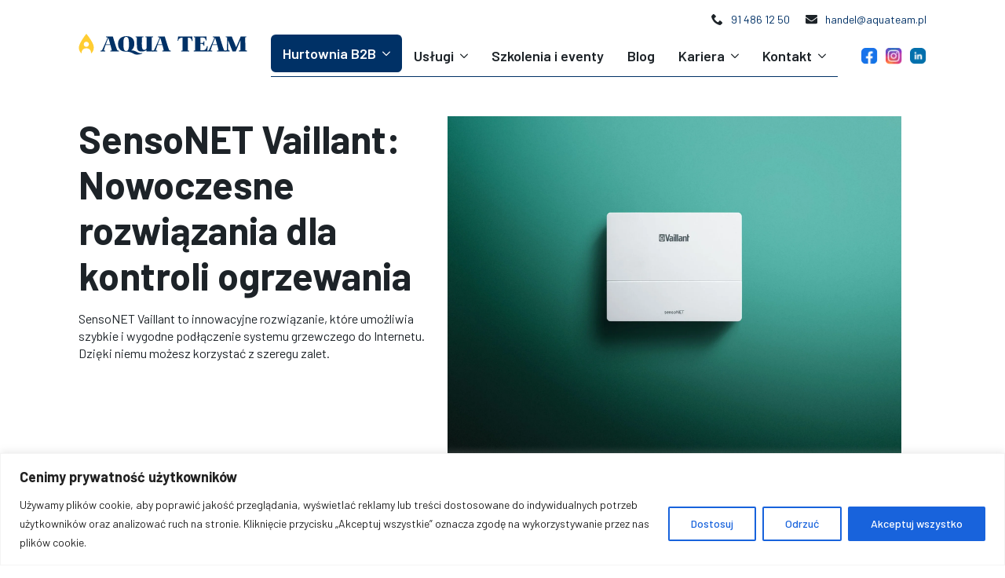

--- FILE ---
content_type: text/html
request_url: https://www.aquateam.pl/vaillant/sensonet-vaillant-nowoczesne-rozwiazania-dla-kontroli-ogrzewania/
body_size: 19933
content:
<!doctype html>
<html lang="pl-PL">
<head>
<meta charset="UTF-8">
<meta name="viewport" content="width=device-width, initial-scale=1">
<link rel='stylesheet' href='//www.aquateam.pl/wp-content/cache/wpfc-minified/70dqbclp/4b8p1.css'>
<meta name='robots' content='index, follow, max-image-preview:large, max-snippet:-1, max-video-preview:-1' />
<style>img:is([sizes="auto" i], [sizes^="auto," i]) { contain-intrinsic-size: 3000px 1500px }</style>
<!-- This site is optimized with the Yoast SEO plugin v22.8 - https://yoast.com/wordpress/plugins/seo/ -->
<title>SensoNET Vaillant: Nowoczesne rozwiązania dla kontroli ogrzewania - AquaTeam</title>
<link rel="canonical" href="https://www.aquateam.pl/vaillant/sensonet-vaillant-nowoczesne-rozwiazania-dla-kontroli-ogrzewania/" />
<meta property="og:locale" content="pl_PL" />
<meta property="og:type" content="article" />
<meta property="og:title" content="SensoNET Vaillant: Nowoczesne rozwiązania dla kontroli ogrzewania - AquaTeam" />
<meta property="og:description" content="SensoNET Vaillant: Nowoczesne rozwi&#261;zania dla kontroli ogrzewania SensoNET Vaillant to innowacyjne rozwi&#261;zanie, kt&oacute;re umo&#380;liwia szybkie i wygodne pod&#322;&#261;czenie systemu grzewczego do Internetu. Dzi&#281;ki niemu mo&#380;esz korzysta&#263; z szeregu zalet. &#321;atwa [&hellip;]" />
<meta property="og:url" content="https://www.aquateam.pl/vaillant/sensonet-vaillant-nowoczesne-rozwiazania-dla-kontroli-ogrzewania/" />
<meta property="og:site_name" content="AquaTeam" />
<meta property="article:modified_time" content="2024-04-05T05:49:46+00:00" />
<meta property="og:image" content="https://www.aquateam.pl/wp-content/uploads/43-sensonet.jpg" />
<meta property="og:image:width" content="1860" />
<meta property="og:image:height" content="1379" />
<meta property="og:image:type" content="image/jpeg" />
<meta name="twitter:card" content="summary_large_image" />
<script type="application/ld+json" class="yoast-schema-graph">{"@context":"https://schema.org","@graph":[{"@type":"WebPage","@id":"https://www.aquateam.pl/vaillant/sensonet-vaillant-nowoczesne-rozwiazania-dla-kontroli-ogrzewania/","url":"https://www.aquateam.pl/vaillant/sensonet-vaillant-nowoczesne-rozwiazania-dla-kontroli-ogrzewania/","name":"SensoNET Vaillant: Nowoczesne rozwiązania dla kontroli ogrzewania - AquaTeam","isPartOf":{"@id":"https://www.aquateam.pl/#website"},"primaryImageOfPage":{"@id":"https://www.aquateam.pl/vaillant/sensonet-vaillant-nowoczesne-rozwiazania-dla-kontroli-ogrzewania/#primaryimage"},"image":{"@id":"https://www.aquateam.pl/vaillant/sensonet-vaillant-nowoczesne-rozwiazania-dla-kontroli-ogrzewania/#primaryimage"},"thumbnailUrl":"https://www.aquateam.pl/wp-content/uploads/43-sensonet.jpg","datePublished":"2024-04-05T05:49:06+00:00","dateModified":"2024-04-05T05:49:46+00:00","breadcrumb":{"@id":"https://www.aquateam.pl/vaillant/sensonet-vaillant-nowoczesne-rozwiazania-dla-kontroli-ogrzewania/#breadcrumb"},"inLanguage":"pl-PL","potentialAction":[{"@type":"ReadAction","target":["https://www.aquateam.pl/vaillant/sensonet-vaillant-nowoczesne-rozwiazania-dla-kontroli-ogrzewania/"]}]},{"@type":"ImageObject","inLanguage":"pl-PL","@id":"https://www.aquateam.pl/vaillant/sensonet-vaillant-nowoczesne-rozwiazania-dla-kontroli-ogrzewania/#primaryimage","url":"https://www.aquateam.pl/wp-content/uploads/43-sensonet.jpg","contentUrl":"https://www.aquateam.pl/wp-content/uploads/43-sensonet.jpg","width":1860,"height":1379},{"@type":"BreadcrumbList","@id":"https://www.aquateam.pl/vaillant/sensonet-vaillant-nowoczesne-rozwiazania-dla-kontroli-ogrzewania/#breadcrumb","itemListElement":[{"@type":"ListItem","position":1,"name":"Strona główna","item":"https://www.aquateam.pl/"},{"@type":"ListItem","position":2,"name":"Vaillant","item":"https://www.aquateam.pl/vaillant/"},{"@type":"ListItem","position":3,"name":"SensoNET Vaillant: Nowoczesne rozwiązania dla kontroli ogrzewania"}]},{"@type":"WebSite","@id":"https://www.aquateam.pl/#website","url":"https://www.aquateam.pl/","name":"AquaTeam","description":"AquaTeam","potentialAction":[{"@type":"SearchAction","target":{"@type":"EntryPoint","urlTemplate":"https://www.aquateam.pl/?s={search_term_string}"},"query-input":"required name=search_term_string"}],"inLanguage":"pl-PL"}]}</script>
<!-- / Yoast SEO plugin. -->
<link rel='stylesheet' id='wp-block-library-css' href='//www.aquateam.pl/wp-content/cache/wpfc-minified/7vlyhumd/4b8p1.css' type='text/css' media='all' />
<link rel='stylesheet' id='breakdance-global-block-css-css' href='//www.aquateam.pl/wp-content/plugins/breakdance/plugin/gutenberg/blocks/dist/blocks.style.build.css?ver=1715598348' type='text/css' media='all' />
<style id='classic-theme-styles-inline-css' type='text/css'>
/*! This file is auto-generated */
.wp-block-button__link{color:#fff;background-color:#32373c;border-radius:9999px;box-shadow:none;text-decoration:none;padding:calc(.667em + 2px) calc(1.333em + 2px);font-size:1.125em}.wp-block-file__button{background:#32373c;color:#fff;text-decoration:none}
</style>
<style id='global-styles-inline-css' type='text/css'>
:root{--wp--preset--aspect-ratio--square: 1;--wp--preset--aspect-ratio--4-3: 4/3;--wp--preset--aspect-ratio--3-4: 3/4;--wp--preset--aspect-ratio--3-2: 3/2;--wp--preset--aspect-ratio--2-3: 2/3;--wp--preset--aspect-ratio--16-9: 16/9;--wp--preset--aspect-ratio--9-16: 9/16;--wp--preset--color--black: #000000;--wp--preset--color--cyan-bluish-gray: #abb8c3;--wp--preset--color--white: #ffffff;--wp--preset--color--pale-pink: #f78da7;--wp--preset--color--vivid-red: #cf2e2e;--wp--preset--color--luminous-vivid-orange: #ff6900;--wp--preset--color--luminous-vivid-amber: #fcb900;--wp--preset--color--light-green-cyan: #7bdcb5;--wp--preset--color--vivid-green-cyan: #00d084;--wp--preset--color--pale-cyan-blue: #8ed1fc;--wp--preset--color--vivid-cyan-blue: #0693e3;--wp--preset--color--vivid-purple: #9b51e0;--wp--preset--gradient--vivid-cyan-blue-to-vivid-purple: linear-gradient(135deg,rgba(6,147,227,1) 0%,rgb(155,81,224) 100%);--wp--preset--gradient--light-green-cyan-to-vivid-green-cyan: linear-gradient(135deg,rgb(122,220,180) 0%,rgb(0,208,130) 100%);--wp--preset--gradient--luminous-vivid-amber-to-luminous-vivid-orange: linear-gradient(135deg,rgba(252,185,0,1) 0%,rgba(255,105,0,1) 100%);--wp--preset--gradient--luminous-vivid-orange-to-vivid-red: linear-gradient(135deg,rgba(255,105,0,1) 0%,rgb(207,46,46) 100%);--wp--preset--gradient--very-light-gray-to-cyan-bluish-gray: linear-gradient(135deg,rgb(238,238,238) 0%,rgb(169,184,195) 100%);--wp--preset--gradient--cool-to-warm-spectrum: linear-gradient(135deg,rgb(74,234,220) 0%,rgb(151,120,209) 20%,rgb(207,42,186) 40%,rgb(238,44,130) 60%,rgb(251,105,98) 80%,rgb(254,248,76) 100%);--wp--preset--gradient--blush-light-purple: linear-gradient(135deg,rgb(255,206,236) 0%,rgb(152,150,240) 100%);--wp--preset--gradient--blush-bordeaux: linear-gradient(135deg,rgb(254,205,165) 0%,rgb(254,45,45) 50%,rgb(107,0,62) 100%);--wp--preset--gradient--luminous-dusk: linear-gradient(135deg,rgb(255,203,112) 0%,rgb(199,81,192) 50%,rgb(65,88,208) 100%);--wp--preset--gradient--pale-ocean: linear-gradient(135deg,rgb(255,245,203) 0%,rgb(182,227,212) 50%,rgb(51,167,181) 100%);--wp--preset--gradient--electric-grass: linear-gradient(135deg,rgb(202,248,128) 0%,rgb(113,206,126) 100%);--wp--preset--gradient--midnight: linear-gradient(135deg,rgb(2,3,129) 0%,rgb(40,116,252) 100%);--wp--preset--font-size--small: 13px;--wp--preset--font-size--medium: 20px;--wp--preset--font-size--large: 36px;--wp--preset--font-size--x-large: 42px;--wp--preset--spacing--20: 0.44rem;--wp--preset--spacing--30: 0.67rem;--wp--preset--spacing--40: 1rem;--wp--preset--spacing--50: 1.5rem;--wp--preset--spacing--60: 2.25rem;--wp--preset--spacing--70: 3.38rem;--wp--preset--spacing--80: 5.06rem;--wp--preset--shadow--natural: 6px 6px 9px rgba(0, 0, 0, 0.2);--wp--preset--shadow--deep: 12px 12px 50px rgba(0, 0, 0, 0.4);--wp--preset--shadow--sharp: 6px 6px 0px rgba(0, 0, 0, 0.2);--wp--preset--shadow--outlined: 6px 6px 0px -3px rgba(255, 255, 255, 1), 6px 6px rgba(0, 0, 0, 1);--wp--preset--shadow--crisp: 6px 6px 0px rgba(0, 0, 0, 1);}:where(.is-layout-flex){gap: 0.5em;}:where(.is-layout-grid){gap: 0.5em;}body .is-layout-flex{display: flex;}.is-layout-flex{flex-wrap: wrap;align-items: center;}.is-layout-flex > :is(*, div){margin: 0;}body .is-layout-grid{display: grid;}.is-layout-grid > :is(*, div){margin: 0;}:where(.wp-block-columns.is-layout-flex){gap: 2em;}:where(.wp-block-columns.is-layout-grid){gap: 2em;}:where(.wp-block-post-template.is-layout-flex){gap: 1.25em;}:where(.wp-block-post-template.is-layout-grid){gap: 1.25em;}.has-black-color{color: var(--wp--preset--color--black) !important;}.has-cyan-bluish-gray-color{color: var(--wp--preset--color--cyan-bluish-gray) !important;}.has-white-color{color: var(--wp--preset--color--white) !important;}.has-pale-pink-color{color: var(--wp--preset--color--pale-pink) !important;}.has-vivid-red-color{color: var(--wp--preset--color--vivid-red) !important;}.has-luminous-vivid-orange-color{color: var(--wp--preset--color--luminous-vivid-orange) !important;}.has-luminous-vivid-amber-color{color: var(--wp--preset--color--luminous-vivid-amber) !important;}.has-light-green-cyan-color{color: var(--wp--preset--color--light-green-cyan) !important;}.has-vivid-green-cyan-color{color: var(--wp--preset--color--vivid-green-cyan) !important;}.has-pale-cyan-blue-color{color: var(--wp--preset--color--pale-cyan-blue) !important;}.has-vivid-cyan-blue-color{color: var(--wp--preset--color--vivid-cyan-blue) !important;}.has-vivid-purple-color{color: var(--wp--preset--color--vivid-purple) !important;}.has-black-background-color{background-color: var(--wp--preset--color--black) !important;}.has-cyan-bluish-gray-background-color{background-color: var(--wp--preset--color--cyan-bluish-gray) !important;}.has-white-background-color{background-color: var(--wp--preset--color--white) !important;}.has-pale-pink-background-color{background-color: var(--wp--preset--color--pale-pink) !important;}.has-vivid-red-background-color{background-color: var(--wp--preset--color--vivid-red) !important;}.has-luminous-vivid-orange-background-color{background-color: var(--wp--preset--color--luminous-vivid-orange) !important;}.has-luminous-vivid-amber-background-color{background-color: var(--wp--preset--color--luminous-vivid-amber) !important;}.has-light-green-cyan-background-color{background-color: var(--wp--preset--color--light-green-cyan) !important;}.has-vivid-green-cyan-background-color{background-color: var(--wp--preset--color--vivid-green-cyan) !important;}.has-pale-cyan-blue-background-color{background-color: var(--wp--preset--color--pale-cyan-blue) !important;}.has-vivid-cyan-blue-background-color{background-color: var(--wp--preset--color--vivid-cyan-blue) !important;}.has-vivid-purple-background-color{background-color: var(--wp--preset--color--vivid-purple) !important;}.has-black-border-color{border-color: var(--wp--preset--color--black) !important;}.has-cyan-bluish-gray-border-color{border-color: var(--wp--preset--color--cyan-bluish-gray) !important;}.has-white-border-color{border-color: var(--wp--preset--color--white) !important;}.has-pale-pink-border-color{border-color: var(--wp--preset--color--pale-pink) !important;}.has-vivid-red-border-color{border-color: var(--wp--preset--color--vivid-red) !important;}.has-luminous-vivid-orange-border-color{border-color: var(--wp--preset--color--luminous-vivid-orange) !important;}.has-luminous-vivid-amber-border-color{border-color: var(--wp--preset--color--luminous-vivid-amber) !important;}.has-light-green-cyan-border-color{border-color: var(--wp--preset--color--light-green-cyan) !important;}.has-vivid-green-cyan-border-color{border-color: var(--wp--preset--color--vivid-green-cyan) !important;}.has-pale-cyan-blue-border-color{border-color: var(--wp--preset--color--pale-cyan-blue) !important;}.has-vivid-cyan-blue-border-color{border-color: var(--wp--preset--color--vivid-cyan-blue) !important;}.has-vivid-purple-border-color{border-color: var(--wp--preset--color--vivid-purple) !important;}.has-vivid-cyan-blue-to-vivid-purple-gradient-background{background: var(--wp--preset--gradient--vivid-cyan-blue-to-vivid-purple) !important;}.has-light-green-cyan-to-vivid-green-cyan-gradient-background{background: var(--wp--preset--gradient--light-green-cyan-to-vivid-green-cyan) !important;}.has-luminous-vivid-amber-to-luminous-vivid-orange-gradient-background{background: var(--wp--preset--gradient--luminous-vivid-amber-to-luminous-vivid-orange) !important;}.has-luminous-vivid-orange-to-vivid-red-gradient-background{background: var(--wp--preset--gradient--luminous-vivid-orange-to-vivid-red) !important;}.has-very-light-gray-to-cyan-bluish-gray-gradient-background{background: var(--wp--preset--gradient--very-light-gray-to-cyan-bluish-gray) !important;}.has-cool-to-warm-spectrum-gradient-background{background: var(--wp--preset--gradient--cool-to-warm-spectrum) !important;}.has-blush-light-purple-gradient-background{background: var(--wp--preset--gradient--blush-light-purple) !important;}.has-blush-bordeaux-gradient-background{background: var(--wp--preset--gradient--blush-bordeaux) !important;}.has-luminous-dusk-gradient-background{background: var(--wp--preset--gradient--luminous-dusk) !important;}.has-pale-ocean-gradient-background{background: var(--wp--preset--gradient--pale-ocean) !important;}.has-electric-grass-gradient-background{background: var(--wp--preset--gradient--electric-grass) !important;}.has-midnight-gradient-background{background: var(--wp--preset--gradient--midnight) !important;}.has-small-font-size{font-size: var(--wp--preset--font-size--small) !important;}.has-medium-font-size{font-size: var(--wp--preset--font-size--medium) !important;}.has-large-font-size{font-size: var(--wp--preset--font-size--large) !important;}.has-x-large-font-size{font-size: var(--wp--preset--font-size--x-large) !important;}
:where(.wp-block-post-template.is-layout-flex){gap: 1.25em;}:where(.wp-block-post-template.is-layout-grid){gap: 1.25em;}
:where(.wp-block-columns.is-layout-flex){gap: 2em;}:where(.wp-block-columns.is-layout-grid){gap: 2em;}
:root :where(.wp-block-pullquote){font-size: 1.5em;line-height: 1.6;}
</style>
<script type="text/javascript" id="cookie-law-info-js-extra">
/* <![CDATA[ */
var _ckyConfig = {"_ipData":[],"_assetsURL":"https:\/\/www.aquateam.pl\/wp-content\/plugins\/cookie-law-info\/lite\/frontend\/images\/","_publicURL":"https:\/\/www.aquateam.pl","_expiry":"365","_categories":[{"name":"niezb\u0119dny","slug":"necessary","isNecessary":true,"ccpaDoNotSell":true,"cookies":[],"active":true,"defaultConsent":{"gdpr":true,"ccpa":true}},{"name":"Funkcjonalny","slug":"functional","isNecessary":false,"ccpaDoNotSell":true,"cookies":[],"active":true,"defaultConsent":{"gdpr":false,"ccpa":false}},{"name":"Analityka","slug":"analytics","isNecessary":false,"ccpaDoNotSell":true,"cookies":[],"active":true,"defaultConsent":{"gdpr":false,"ccpa":false}},{"name":"Wyst\u0119p","slug":"performance","isNecessary":false,"ccpaDoNotSell":true,"cookies":[],"active":true,"defaultConsent":{"gdpr":false,"ccpa":false}},{"name":"Reklama","slug":"advertisement","isNecessary":false,"ccpaDoNotSell":true,"cookies":[],"active":true,"defaultConsent":{"gdpr":false,"ccpa":false}}],"_activeLaw":"gdpr","_rootDomain":"","_block":"1","_showBanner":"1","_bannerConfig":{"settings":{"type":"banner","preferenceCenterType":"popup","position":"bottom","applicableLaw":"gdpr"},"behaviours":{"reloadBannerOnAccept":false,"loadAnalyticsByDefault":false,"animations":{"onLoad":"animate","onHide":"sticky"}},"config":{"revisitConsent":{"status":true,"tag":"revisit-consent","position":"bottom-left","meta":{"url":"#"},"styles":{"background-color":"#0056A7"},"elements":{"title":{"type":"text","tag":"revisit-consent-title","status":true,"styles":{"color":"#0056a7"}}}},"preferenceCenter":{"toggle":{"status":true,"tag":"detail-category-toggle","type":"toggle","states":{"active":{"styles":{"background-color":"#1863DC"}},"inactive":{"styles":{"background-color":"#D0D5D2"}}}}},"categoryPreview":{"status":false,"toggle":{"status":true,"tag":"detail-category-preview-toggle","type":"toggle","states":{"active":{"styles":{"background-color":"#1863DC"}},"inactive":{"styles":{"background-color":"#D0D5D2"}}}}},"videoPlaceholder":{"status":true,"styles":{"background-color":"#000000","border-color":"#000000","color":"#ffffff"}},"readMore":{"status":false,"tag":"readmore-button","type":"link","meta":{"noFollow":true,"newTab":true},"styles":{"color":"#1863DC","background-color":"transparent","border-color":"transparent"}},"auditTable":{"status":true},"optOption":{"status":true,"toggle":{"status":true,"tag":"optout-option-toggle","type":"toggle","states":{"active":{"styles":{"background-color":"#1863dc"}},"inactive":{"styles":{"background-color":"#FFFFFF"}}}}}}},"_version":"3.2.4","_logConsent":"1","_tags":[{"tag":"accept-button","styles":{"color":"#FFFFFF","background-color":"#1863DC","border-color":"#1863DC"}},{"tag":"reject-button","styles":{"color":"#1863DC","background-color":"transparent","border-color":"#1863DC"}},{"tag":"settings-button","styles":{"color":"#1863DC","background-color":"transparent","border-color":"#1863DC"}},{"tag":"readmore-button","styles":{"color":"#1863DC","background-color":"transparent","border-color":"transparent"}},{"tag":"donotsell-button","styles":{"color":"#1863DC","background-color":"transparent","border-color":"transparent"}},{"tag":"accept-button","styles":{"color":"#FFFFFF","background-color":"#1863DC","border-color":"#1863DC"}},{"tag":"revisit-consent","styles":{"background-color":"#0056A7"}}],"_shortCodes":[{"key":"cky_readmore","content":"<a href=\"#\" class=\"cky-policy\" aria-label=\"Polityka Cookie\" target=\"_blank\" rel=\"noopener\" data-cky-tag=\"readmore-button\">Polityka Cookie<\/a>","tag":"readmore-button","status":false,"attributes":{"rel":"nofollow","target":"_blank"}},{"key":"cky_show_desc","content":"<button class=\"cky-show-desc-btn\" data-cky-tag=\"show-desc-button\" aria-label=\"Poka\u017c wi\u0119cej\">Poka\u017c wi\u0119cej<\/button>","tag":"show-desc-button","status":true,"attributes":[]},{"key":"cky_hide_desc","content":"<button class=\"cky-show-desc-btn\" data-cky-tag=\"hide-desc-button\" aria-label=\"Poka\u017c mniej\">Poka\u017c mniej<\/button>","tag":"hide-desc-button","status":true,"attributes":[]},{"key":"cky_category_toggle_label","content":"[cky_{{status}}_category_label] [cky_preference_{{category_slug}}_title]","tag":"","status":true,"attributes":[]},{"key":"cky_enable_category_label","content":"W\u0142\u0105czy\u0107","tag":"","status":true,"attributes":[]},{"key":"cky_disable_category_label","content":"Wy\u0142\u0105czy\u0107","tag":"","status":true,"attributes":[]},{"key":"cky_video_placeholder","content":"<div class=\"video-placeholder-normal\" data-cky-tag=\"video-placeholder\" id=\"[UNIQUEID]\"><p class=\"video-placeholder-text-normal\" data-cky-tag=\"placeholder-title\">Prosimy o zaakceptowanie zgody na pliki cookie<\/p><\/div>","tag":"","status":true,"attributes":[]},{"key":"cky_enable_optout_label","content":"W\u0142\u0105czy\u0107","tag":"","status":true,"attributes":[]},{"key":"cky_disable_optout_label","content":"Wy\u0142\u0105czy\u0107","tag":"","status":true,"attributes":[]},{"key":"cky_optout_toggle_label","content":"[cky_{{status}}_optout_label] [cky_optout_option_title]","tag":"","status":true,"attributes":[]},{"key":"cky_optout_option_title","content":"Nie sprzedawaj i nie udost\u0119pniaj moich danych osobowych","tag":"","status":true,"attributes":[]},{"key":"cky_optout_close_label","content":"Blisko","tag":"","status":true,"attributes":[]}],"_rtl":"","_providersToBlock":[]};
var _ckyStyles = {"css":".cky-overlay{background: #000000; opacity: 0.4; position: fixed; top: 0; left: 0; width: 100%; height: 100%; z-index: 99999999;}.cky-hide{display: none;}.cky-btn-revisit-wrapper{display: flex; align-items: center; justify-content: center; background: #0056a7; width: 45px; height: 45px; border-radius: 50%; position: fixed; z-index: 999999; cursor: pointer;}.cky-revisit-bottom-left{bottom: 15px; left: 15px;}.cky-revisit-bottom-right{bottom: 15px; right: 15px;}.cky-btn-revisit-wrapper .cky-btn-revisit{display: flex; align-items: center; justify-content: center; background: none; border: none; cursor: pointer; position: relative; margin: 0; padding: 0;}.cky-btn-revisit-wrapper .cky-btn-revisit img{max-width: fit-content; margin: 0; height: 30px; width: 30px;}.cky-revisit-bottom-left:hover::before{content: attr(data-tooltip); position: absolute; background: #4e4b66; color: #ffffff; left: calc(100% + 7px); font-size: 12px; line-height: 16px; width: max-content; padding: 4px 8px; border-radius: 4px;}.cky-revisit-bottom-left:hover::after{position: absolute; content: \"\"; border: 5px solid transparent; left: calc(100% + 2px); border-left-width: 0; border-right-color: #4e4b66;}.cky-revisit-bottom-right:hover::before{content: attr(data-tooltip); position: absolute; background: #4e4b66; color: #ffffff; right: calc(100% + 7px); font-size: 12px; line-height: 16px; width: max-content; padding: 4px 8px; border-radius: 4px;}.cky-revisit-bottom-right:hover::after{position: absolute; content: \"\"; border: 5px solid transparent; right: calc(100% + 2px); border-right-width: 0; border-left-color: #4e4b66;}.cky-revisit-hide{display: none;}.cky-consent-container{position: fixed; width: 100%; box-sizing: border-box; z-index: 9999999;}.cky-consent-container .cky-consent-bar{background: #ffffff; border: 1px solid; padding: 16.5px 24px; box-shadow: 0 -1px 10px 0 #acabab4d;}.cky-banner-bottom{bottom: 0; left: 0;}.cky-banner-top{top: 0; left: 0;}.cky-custom-brand-logo-wrapper .cky-custom-brand-logo{width: 100px; height: auto; margin: 0 0 12px 0;}.cky-notice .cky-title{color: #212121; font-weight: 700; font-size: 18px; line-height: 24px; margin: 0 0 12px 0;}.cky-notice-group{display: flex; justify-content: space-between; align-items: center; font-size: 14px; line-height: 24px; font-weight: 400;}.cky-notice-des *,.cky-preference-content-wrapper *,.cky-accordion-header-des *,.cky-gpc-wrapper .cky-gpc-desc *{font-size: 14px;}.cky-notice-des{color: #212121; font-size: 14px; line-height: 24px; font-weight: 400;}.cky-notice-des img{height: 25px; width: 25px;}.cky-consent-bar .cky-notice-des p,.cky-gpc-wrapper .cky-gpc-desc p,.cky-preference-body-wrapper .cky-preference-content-wrapper p,.cky-accordion-header-wrapper .cky-accordion-header-des p,.cky-cookie-des-table li div:last-child p{color: inherit; margin-top: 0; overflow-wrap: break-word;}.cky-notice-des P:last-child,.cky-preference-content-wrapper p:last-child,.cky-cookie-des-table li div:last-child p:last-child,.cky-gpc-wrapper .cky-gpc-desc p:last-child{margin-bottom: 0;}.cky-notice-des a.cky-policy,.cky-notice-des button.cky-policy{font-size: 14px; color: #1863dc; white-space: nowrap; cursor: pointer; background: transparent; border: 1px solid; text-decoration: underline;}.cky-notice-des button.cky-policy{padding: 0;}.cky-notice-des a.cky-policy:focus-visible,.cky-notice-des button.cky-policy:focus-visible,.cky-preference-content-wrapper .cky-show-desc-btn:focus-visible,.cky-accordion-header .cky-accordion-btn:focus-visible,.cky-preference-header .cky-btn-close:focus-visible,.cky-switch input[type=\"checkbox\"]:focus-visible,.cky-footer-wrapper a:focus-visible,.cky-btn:focus-visible{outline: 2px solid #1863dc; outline-offset: 2px;}.cky-btn:focus:not(:focus-visible),.cky-accordion-header .cky-accordion-btn:focus:not(:focus-visible),.cky-preference-content-wrapper .cky-show-desc-btn:focus:not(:focus-visible),.cky-btn-revisit-wrapper .cky-btn-revisit:focus:not(:focus-visible),.cky-preference-header .cky-btn-close:focus:not(:focus-visible),.cky-consent-bar .cky-banner-btn-close:focus:not(:focus-visible){outline: 0;}button.cky-show-desc-btn:not(:hover):not(:active){color: #1863dc; background: transparent;}button.cky-accordion-btn:not(:hover):not(:active),button.cky-banner-btn-close:not(:hover):not(:active),button.cky-btn-close:not(:hover):not(:active),button.cky-btn-revisit:not(:hover):not(:active){background: transparent;}.cky-consent-bar button:hover,.cky-modal.cky-modal-open button:hover,.cky-consent-bar button:focus,.cky-modal.cky-modal-open button:focus{text-decoration: none;}.cky-notice-btn-wrapper{display: flex; justify-content: center; align-items: center; margin-left: 15px;}.cky-notice-btn-wrapper .cky-btn{text-shadow: none; box-shadow: none;}.cky-btn{font-size: 14px; font-family: inherit; line-height: 24px; padding: 8px 27px; font-weight: 500; margin: 0 8px 0 0; border-radius: 2px; white-space: nowrap; cursor: pointer; text-align: center; text-transform: none; min-height: 0;}.cky-btn:hover{opacity: 0.8;}.cky-btn-customize{color: #1863dc; background: transparent; border: 2px solid #1863dc;}.cky-btn-reject{color: #1863dc; background: transparent; border: 2px solid #1863dc;}.cky-btn-accept{background: #1863dc; color: #ffffff; border: 2px solid #1863dc;}.cky-btn:last-child{margin-right: 0;}@media (max-width: 768px){.cky-notice-group{display: block;}.cky-notice-btn-wrapper{margin-left: 0;}.cky-notice-btn-wrapper .cky-btn{flex: auto; max-width: 100%; margin-top: 10px; white-space: unset;}}@media (max-width: 576px){.cky-notice-btn-wrapper{flex-direction: column;}.cky-custom-brand-logo-wrapper, .cky-notice .cky-title, .cky-notice-des, .cky-notice-btn-wrapper{padding: 0 28px;}.cky-consent-container .cky-consent-bar{padding: 16.5px 0;}.cky-notice-des{max-height: 40vh; overflow-y: scroll;}.cky-notice-btn-wrapper .cky-btn{width: 100%; padding: 8px; margin-right: 0;}.cky-notice-btn-wrapper .cky-btn-accept{order: 1;}.cky-notice-btn-wrapper .cky-btn-reject{order: 3;}.cky-notice-btn-wrapper .cky-btn-customize{order: 2;}}@media (max-width: 425px){.cky-custom-brand-logo-wrapper, .cky-notice .cky-title, .cky-notice-des, .cky-notice-btn-wrapper{padding: 0 24px;}.cky-notice-btn-wrapper{flex-direction: column;}.cky-btn{width: 100%; margin: 10px 0 0 0;}.cky-notice-btn-wrapper .cky-btn-customize{order: 2;}.cky-notice-btn-wrapper .cky-btn-reject{order: 3;}.cky-notice-btn-wrapper .cky-btn-accept{order: 1; margin-top: 16px;}}@media (max-width: 352px){.cky-notice .cky-title{font-size: 16px;}.cky-notice-des *{font-size: 12px;}.cky-notice-des, .cky-btn{font-size: 12px;}}.cky-modal.cky-modal-open{display: flex; visibility: visible; -webkit-transform: translate(-50%, -50%); -moz-transform: translate(-50%, -50%); -ms-transform: translate(-50%, -50%); -o-transform: translate(-50%, -50%); transform: translate(-50%, -50%); top: 50%; left: 50%; transition: all 1s ease;}.cky-modal{box-shadow: 0 32px 68px rgba(0, 0, 0, 0.3); margin: 0 auto; position: fixed; max-width: 100%; background: #ffffff; top: 50%; box-sizing: border-box; border-radius: 6px; z-index: 999999999; color: #212121; -webkit-transform: translate(-50%, 100%); -moz-transform: translate(-50%, 100%); -ms-transform: translate(-50%, 100%); -o-transform: translate(-50%, 100%); transform: translate(-50%, 100%); visibility: hidden; transition: all 0s ease;}.cky-preference-center{max-height: 79vh; overflow: hidden; width: 845px; overflow: hidden; flex: 1 1 0; display: flex; flex-direction: column; border-radius: 6px;}.cky-preference-header{display: flex; align-items: center; justify-content: space-between; padding: 22px 24px; border-bottom: 1px solid;}.cky-preference-header .cky-preference-title{font-size: 18px; font-weight: 700; line-height: 24px;}.cky-preference-header .cky-btn-close{margin: 0; cursor: pointer; vertical-align: middle; padding: 0; background: none; border: none; width: auto; height: auto; min-height: 0; line-height: 0; text-shadow: none; box-shadow: none;}.cky-preference-header .cky-btn-close img{margin: 0; height: 10px; width: 10px;}.cky-preference-body-wrapper{padding: 0 24px; flex: 1; overflow: auto; box-sizing: border-box;}.cky-preference-content-wrapper,.cky-gpc-wrapper .cky-gpc-desc{font-size: 14px; line-height: 24px; font-weight: 400; padding: 12px 0;}.cky-preference-content-wrapper{border-bottom: 1px solid;}.cky-preference-content-wrapper img{height: 25px; width: 25px;}.cky-preference-content-wrapper .cky-show-desc-btn{font-size: 14px; font-family: inherit; color: #1863dc; text-decoration: none; line-height: 24px; padding: 0; margin: 0; white-space: nowrap; cursor: pointer; background: transparent; border-color: transparent; text-transform: none; min-height: 0; text-shadow: none; box-shadow: none;}.cky-accordion-wrapper{margin-bottom: 10px;}.cky-accordion{border-bottom: 1px solid;}.cky-accordion:last-child{border-bottom: none;}.cky-accordion .cky-accordion-item{display: flex; margin-top: 10px;}.cky-accordion .cky-accordion-body{display: none;}.cky-accordion.cky-accordion-active .cky-accordion-body{display: block; padding: 0 22px; margin-bottom: 16px;}.cky-accordion-header-wrapper{cursor: pointer; width: 100%;}.cky-accordion-item .cky-accordion-header{display: flex; justify-content: space-between; align-items: center;}.cky-accordion-header .cky-accordion-btn{font-size: 16px; font-family: inherit; color: #212121; line-height: 24px; background: none; border: none; font-weight: 700; padding: 0; margin: 0; cursor: pointer; text-transform: none; min-height: 0; text-shadow: none; box-shadow: none;}.cky-accordion-header .cky-always-active{color: #008000; font-weight: 600; line-height: 24px; font-size: 14px;}.cky-accordion-header-des{font-size: 14px; line-height: 24px; margin: 10px 0 16px 0;}.cky-accordion-chevron{margin-right: 22px; position: relative; cursor: pointer;}.cky-accordion-chevron-hide{display: none;}.cky-accordion .cky-accordion-chevron i::before{content: \"\"; position: absolute; border-right: 1.4px solid; border-bottom: 1.4px solid; border-color: inherit; height: 6px; width: 6px; -webkit-transform: rotate(-45deg); -moz-transform: rotate(-45deg); -ms-transform: rotate(-45deg); -o-transform: rotate(-45deg); transform: rotate(-45deg); transition: all 0.2s ease-in-out; top: 8px;}.cky-accordion.cky-accordion-active .cky-accordion-chevron i::before{-webkit-transform: rotate(45deg); -moz-transform: rotate(45deg); -ms-transform: rotate(45deg); -o-transform: rotate(45deg); transform: rotate(45deg);}.cky-audit-table{background: #f4f4f4; border-radius: 6px;}.cky-audit-table .cky-empty-cookies-text{color: inherit; font-size: 12px; line-height: 24px; margin: 0; padding: 10px;}.cky-audit-table .cky-cookie-des-table{font-size: 12px; line-height: 24px; font-weight: normal; padding: 15px 10px; border-bottom: 1px solid; border-bottom-color: inherit; margin: 0;}.cky-audit-table .cky-cookie-des-table:last-child{border-bottom: none;}.cky-audit-table .cky-cookie-des-table li{list-style-type: none; display: flex; padding: 3px 0;}.cky-audit-table .cky-cookie-des-table li:first-child{padding-top: 0;}.cky-cookie-des-table li div:first-child{width: 100px; font-weight: 600; word-break: break-word; word-wrap: break-word;}.cky-cookie-des-table li div:last-child{flex: 1; word-break: break-word; word-wrap: break-word; margin-left: 8px;}.cky-footer-shadow{display: block; width: 100%; height: 40px; background: linear-gradient(180deg, rgba(255, 255, 255, 0) 0%, #ffffff 100%); position: absolute; bottom: calc(100% - 1px);}.cky-footer-wrapper{position: relative;}.cky-prefrence-btn-wrapper{display: flex; flex-wrap: wrap; align-items: center; justify-content: center; padding: 22px 24px; border-top: 1px solid;}.cky-prefrence-btn-wrapper .cky-btn{flex: auto; max-width: 100%; text-shadow: none; box-shadow: none;}.cky-btn-preferences{color: #1863dc; background: transparent; border: 2px solid #1863dc;}.cky-preference-header,.cky-preference-body-wrapper,.cky-preference-content-wrapper,.cky-accordion-wrapper,.cky-accordion,.cky-accordion-wrapper,.cky-footer-wrapper,.cky-prefrence-btn-wrapper{border-color: inherit;}@media (max-width: 845px){.cky-modal{max-width: calc(100% - 16px);}}@media (max-width: 576px){.cky-modal{max-width: 100%;}.cky-preference-center{max-height: 100vh;}.cky-prefrence-btn-wrapper{flex-direction: column;}.cky-accordion.cky-accordion-active .cky-accordion-body{padding-right: 0;}.cky-prefrence-btn-wrapper .cky-btn{width: 100%; margin: 10px 0 0 0;}.cky-prefrence-btn-wrapper .cky-btn-reject{order: 3;}.cky-prefrence-btn-wrapper .cky-btn-accept{order: 1; margin-top: 0;}.cky-prefrence-btn-wrapper .cky-btn-preferences{order: 2;}}@media (max-width: 425px){.cky-accordion-chevron{margin-right: 15px;}.cky-notice-btn-wrapper{margin-top: 0;}.cky-accordion.cky-accordion-active .cky-accordion-body{padding: 0 15px;}}@media (max-width: 352px){.cky-preference-header .cky-preference-title{font-size: 16px;}.cky-preference-header{padding: 16px 24px;}.cky-preference-content-wrapper *, .cky-accordion-header-des *{font-size: 12px;}.cky-preference-content-wrapper, .cky-preference-content-wrapper .cky-show-more, .cky-accordion-header .cky-always-active, .cky-accordion-header-des, .cky-preference-content-wrapper .cky-show-desc-btn, .cky-notice-des a.cky-policy{font-size: 12px;}.cky-accordion-header .cky-accordion-btn{font-size: 14px;}}.cky-switch{display: flex;}.cky-switch input[type=\"checkbox\"]{position: relative; width: 44px; height: 24px; margin: 0; background: #d0d5d2; -webkit-appearance: none; border-radius: 50px; cursor: pointer; outline: 0; border: none; top: 0;}.cky-switch input[type=\"checkbox\"]:checked{background: #1863dc;}.cky-switch input[type=\"checkbox\"]:before{position: absolute; content: \"\"; height: 20px; width: 20px; left: 2px; bottom: 2px; border-radius: 50%; background-color: white; -webkit-transition: 0.4s; transition: 0.4s; margin: 0;}.cky-switch input[type=\"checkbox\"]:after{display: none;}.cky-switch input[type=\"checkbox\"]:checked:before{-webkit-transform: translateX(20px); -ms-transform: translateX(20px); transform: translateX(20px);}@media (max-width: 425px){.cky-switch input[type=\"checkbox\"]{width: 38px; height: 21px;}.cky-switch input[type=\"checkbox\"]:before{height: 17px; width: 17px;}.cky-switch input[type=\"checkbox\"]:checked:before{-webkit-transform: translateX(17px); -ms-transform: translateX(17px); transform: translateX(17px);}}.cky-consent-bar .cky-banner-btn-close{position: absolute; right: 9px; top: 5px; background: none; border: none; cursor: pointer; padding: 0; margin: 0; min-height: 0; line-height: 0; height: auto; width: auto; text-shadow: none; box-shadow: none;}.cky-consent-bar .cky-banner-btn-close img{height: 9px; width: 9px; margin: 0;}.cky-notice-btn-wrapper .cky-btn-do-not-sell{font-size: 14px; line-height: 24px; padding: 6px 0; margin: 0; font-weight: 500; background: none; border-radius: 2px; border: none; cursor: pointer; text-align: left; color: #1863dc; background: transparent; border-color: transparent; box-shadow: none; text-shadow: none;}.cky-consent-bar .cky-banner-btn-close:focus-visible,.cky-notice-btn-wrapper .cky-btn-do-not-sell:focus-visible,.cky-opt-out-btn-wrapper .cky-btn:focus-visible,.cky-opt-out-checkbox-wrapper input[type=\"checkbox\"].cky-opt-out-checkbox:focus-visible{outline: 2px solid #1863dc; outline-offset: 2px;}@media (max-width: 768px){.cky-notice-btn-wrapper{margin-left: 0; margin-top: 10px; justify-content: left;}.cky-notice-btn-wrapper .cky-btn-do-not-sell{padding: 0;}}@media (max-width: 352px){.cky-notice-btn-wrapper .cky-btn-do-not-sell, .cky-notice-des a.cky-policy{font-size: 12px;}}.cky-opt-out-wrapper{padding: 12px 0;}.cky-opt-out-wrapper .cky-opt-out-checkbox-wrapper{display: flex; align-items: center;}.cky-opt-out-checkbox-wrapper .cky-opt-out-checkbox-label{font-size: 16px; font-weight: 700; line-height: 24px; margin: 0 0 0 12px; cursor: pointer;}.cky-opt-out-checkbox-wrapper input[type=\"checkbox\"].cky-opt-out-checkbox{background-color: #ffffff; border: 1px solid black; width: 20px; height: 18.5px; margin: 0; -webkit-appearance: none; position: relative; display: flex; align-items: center; justify-content: center; border-radius: 2px; cursor: pointer;}.cky-opt-out-checkbox-wrapper input[type=\"checkbox\"].cky-opt-out-checkbox:checked{background-color: #1863dc; border: none;}.cky-opt-out-checkbox-wrapper input[type=\"checkbox\"].cky-opt-out-checkbox:checked::after{left: 6px; bottom: 4px; width: 7px; height: 13px; border: solid #ffffff; border-width: 0 3px 3px 0; border-radius: 2px; -webkit-transform: rotate(45deg); -ms-transform: rotate(45deg); transform: rotate(45deg); content: \"\"; position: absolute; box-sizing: border-box;}.cky-opt-out-checkbox-wrapper.cky-disabled .cky-opt-out-checkbox-label,.cky-opt-out-checkbox-wrapper.cky-disabled input[type=\"checkbox\"].cky-opt-out-checkbox{cursor: no-drop;}.cky-gpc-wrapper{margin: 0 0 0 32px;}.cky-footer-wrapper .cky-opt-out-btn-wrapper{display: flex; flex-wrap: wrap; align-items: center; justify-content: center; padding: 22px 24px;}.cky-opt-out-btn-wrapper .cky-btn{flex: auto; max-width: 100%; text-shadow: none; box-shadow: none;}.cky-opt-out-btn-wrapper .cky-btn-cancel{border: 1px solid #dedfe0; background: transparent; color: #858585;}.cky-opt-out-btn-wrapper .cky-btn-confirm{background: #1863dc; color: #ffffff; border: 1px solid #1863dc;}@media (max-width: 352px){.cky-opt-out-checkbox-wrapper .cky-opt-out-checkbox-label{font-size: 14px;}.cky-gpc-wrapper .cky-gpc-desc, .cky-gpc-wrapper .cky-gpc-desc *{font-size: 12px;}.cky-opt-out-checkbox-wrapper input[type=\"checkbox\"].cky-opt-out-checkbox{width: 16px; height: 16px;}.cky-opt-out-checkbox-wrapper input[type=\"checkbox\"].cky-opt-out-checkbox:checked::after{left: 5px; bottom: 4px; width: 3px; height: 9px;}.cky-gpc-wrapper{margin: 0 0 0 28px;}}.video-placeholder-youtube{background-size: 100% 100%; background-position: center; background-repeat: no-repeat; background-color: #b2b0b059; position: relative; display: flex; align-items: center; justify-content: center; max-width: 100%;}.video-placeholder-text-youtube{text-align: center; align-items: center; padding: 10px 16px; background-color: #000000cc; color: #ffffff; border: 1px solid; border-radius: 2px; cursor: pointer;}.video-placeholder-normal{background-image: url(\"\/wp-content\/plugins\/cookie-law-info\/lite\/frontend\/images\/placeholder.svg\"); background-size: 80px; background-position: center; background-repeat: no-repeat; background-color: #b2b0b059; position: relative; display: flex; align-items: flex-end; justify-content: center; max-width: 100%;}.video-placeholder-text-normal{align-items: center; padding: 10px 16px; text-align: center; border: 1px solid; border-radius: 2px; cursor: pointer;}.cky-rtl{direction: rtl; text-align: right;}.cky-rtl .cky-banner-btn-close{left: 9px; right: auto;}.cky-rtl .cky-notice-btn-wrapper .cky-btn:last-child{margin-right: 8px;}.cky-rtl .cky-notice-btn-wrapper .cky-btn:first-child{margin-right: 0;}.cky-rtl .cky-notice-btn-wrapper{margin-left: 0; margin-right: 15px;}.cky-rtl .cky-prefrence-btn-wrapper .cky-btn{margin-right: 8px;}.cky-rtl .cky-prefrence-btn-wrapper .cky-btn:first-child{margin-right: 0;}.cky-rtl .cky-accordion .cky-accordion-chevron i::before{border: none; border-left: 1.4px solid; border-top: 1.4px solid; left: 12px;}.cky-rtl .cky-accordion.cky-accordion-active .cky-accordion-chevron i::before{-webkit-transform: rotate(-135deg); -moz-transform: rotate(-135deg); -ms-transform: rotate(-135deg); -o-transform: rotate(-135deg); transform: rotate(-135deg);}@media (max-width: 768px){.cky-rtl .cky-notice-btn-wrapper{margin-right: 0;}}@media (max-width: 576px){.cky-rtl .cky-notice-btn-wrapper .cky-btn:last-child{margin-right: 0;}.cky-rtl .cky-prefrence-btn-wrapper .cky-btn{margin-right: 0;}.cky-rtl .cky-accordion.cky-accordion-active .cky-accordion-body{padding: 0 22px 0 0;}}@media (max-width: 425px){.cky-rtl .cky-accordion.cky-accordion-active .cky-accordion-body{padding: 0 15px 0 0;}}.cky-rtl .cky-opt-out-btn-wrapper .cky-btn{margin-right: 12px;}.cky-rtl .cky-opt-out-btn-wrapper .cky-btn:first-child{margin-right: 0;}.cky-rtl .cky-opt-out-checkbox-wrapper .cky-opt-out-checkbox-label{margin: 0 12px 0 0;}"};
/* ]]> */
</script>
<script type="text/javascript" src="https://www.aquateam.pl/wp-content/plugins/cookie-law-info/lite/frontend/js/script.min.js?ver=3.2.4" id="cookie-law-info-js"></script>
<style id="cky-style-inline">[data-cky-tag]{visibility:hidden;}</style><!-- Google tag (gtag.js) --> <script async src="https://www.googletagmanager.com/gtag/js?id=G-3NSC6SWPC8"></script> <script> window.dataLayer = window.dataLayer || []; function gtag(){dataLayer.push(arguments);} gtag('js', new Date()); gtag('config', 'G-3NSC6SWPC8'); </script><meta name="tec-api-version" content="v1"><meta name="tec-api-origin" content="https://www.aquateam.pl"><link rel="alternate" href="https://www.aquateam.pl/wp-json/tribe/events/v1/" />
<script>
(function(h,o,t,j,a,r){
h.hj=h.hj||function(){(h.hj.q=h.hj.q||[]).push(arguments)};
h._hjSettings={hjid:3389116,hjsv:5};
a=o.getElementsByTagName('head')[0];
r=o.createElement('script');r.async=1;
r.src=t+h._hjSettings.hjid+j+h._hjSettings.hjsv;
a.appendChild(r);
})(window,document,'//static.hotjar.com/c/hotjar-','.js?sv=');
</script>
<link rel="icon" href="https://www.aquateam.pl/wp-content/uploads/cropped-favicon-32x32.png" sizes="32x32" />
<link rel="icon" href="https://www.aquateam.pl/wp-content/uploads/cropped-favicon-192x192.png" sizes="192x192" />
<link rel="apple-touch-icon" href="https://www.aquateam.pl/wp-content/uploads/cropped-favicon-180x180.png" />
<meta name="msapplication-TileImage" content="https://www.aquateam.pl/wp-content/uploads/cropped-favicon-270x270.png" />
<!-- [HEADER ASSETS] -->
<link rel="stylesheet" href='//www.aquateam.pl/wp-content/cache/wpfc-minified/2o15ef1s/4b8p1.css' />
<link rel="stylesheet" href='//www.aquateam.pl/wp-content/cache/wpfc-minified/mknixf4s/4b8p1.css' />
<link rel="stylesheet" href='//www.aquateam.pl/wp-content/cache/wpfc-minified/1r1ozddp/4b8p1.css' />
<link rel="stylesheet" href="https://fonts.googleapis.com/css2?family=Barlow:ital,wght@0,100;0,200;0,300;0,400;0,500;0,600;0,700;0,800;0,900;1,100;1,200;1,300;1,400;1,500;1,600;1,700;1,800;1,900&display=swap" />
<link rel="stylesheet" href='//www.aquateam.pl/wp-content/cache/wpfc-minified/kzvo87u2/4b8p1.css' />
<link rel="stylesheet" href='//www.aquateam.pl/wp-content/cache/wpfc-minified/1qda7uzx/e8lh4.css' />
<link rel="stylesheet" href='//www.aquateam.pl/wp-content/cache/wpfc-minified/8wntns8s/4b8p1.css' />
<link rel="stylesheet" href='//www.aquateam.pl/wp-content/cache/wpfc-minified/d3mruaqd/4b8p1.css' />
<link rel="stylesheet" href='//www.aquateam.pl/wp-content/cache/wpfc-minified/9h24adzt/4b8p1.css' />
<link rel="stylesheet" href='//www.aquateam.pl/wp-content/cache/wpfc-minified/m7s7e93k/4b8p1.css' />
<link rel="stylesheet" href='//www.aquateam.pl/wp-content/cache/wpfc-minified/e4rqqr5i/4b8p1.css' />
<link rel="stylesheet" href='//www.aquateam.pl/wp-content/cache/wpfc-minified/7xgv9p8p/4b8p1.css' />
<link rel="stylesheet" href='//www.aquateam.pl/wp-content/cache/wpfc-minified/2qbsyxz3/4b8p1.css' />
<link rel="stylesheet" href='//www.aquateam.pl/wp-content/cache/wpfc-minified/2f7gwxvx/4b8p1.css' />
<link rel="stylesheet" href='//www.aquateam.pl/wp-content/cache/wpfc-minified/7zob1ufj/e8lh4.css' />
<link rel="stylesheet" href='//www.aquateam.pl/wp-content/cache/wpfc-minified/7lm38s2a/4b8p1.css' />
<link rel="stylesheet" href='//www.aquateam.pl/wp-content/cache/wpfc-minified/8n4lttwc/4b8p1.css' />
<link rel="stylesheet" href='//www.aquateam.pl/wp-content/cache/wpfc-minified/6xlclqtj/4b8p1.css' />
<link rel="stylesheet" href='//www.aquateam.pl/wp-content/cache/wpfc-minified/divzrbmg/4b8p1.css' />
<link rel="stylesheet" href='//www.aquateam.pl/wp-content/cache/wpfc-minified/79wpvxo8/4b8p1.css' />
<!-- [/EOF HEADER ASSETS] --></head>
<body class="page-template-default page page-id-1954 page-child parent-pageid-1803 breakdance tribe-no-js">
<header class="bde-header-builder-18-109 bde-header-builder bde-header-builder--sticky-scroll-slide">
<div class="bde-header-builder__container"><div class="bde-div-18-114 bde-div">
<a class="bde-container-link-18-139 bde-container-link breakdance-link" href="https://www.aquateam.pl" target="_self" data-type="url" aria-label="Aqua Team logo">
<img class="bde-html-img-18-268 bde-html-img" src="https://www.aquateam.pl/wp-content/uploads/logo.svg" alt="Aqua Team" width="215" height="39"></img>
</a>
</div><div class="bde-div-18-145 bde-div">
<div class="bde-div-18-146 bde-div">
<div class="bde-div-18-129 bde-div">
<div class="bde-icon-18-130 bde-icon">
<div class="bde-icon-icon breakdance-icon-atom" >
<svg xmlns="http://www.w3.org/2000/svg" id="icon-phone" viewBox="0 0 32 32">
<path d="M22 20c-2 2-2 4-4 4s-4-2-6-4-4-4-4-6 2-2 4-4-4-8-6-8-6 6-6 6c0 4 4.109 12.109 8 16s12 8 16 8c0 0 6-4 6-6s-6-8-8-6z"/>
</svg>
</div>
</div><a class="bde-text-link-18-155 bde-text-link breakdance-link" href="tel:914861250" target="_self" data-type="url">
91 486 12 50
</a><div class="bde-div-18-135 bde-div">
<div class="bde-icon-18-136 bde-icon">
<div class="bde-icon-icon breakdance-icon-atom" >
<svg xmlns="http://www.w3.org/2000/svg" viewBox="0 0 512 512"><!-- Font Awesome Free 5.15.1 by @fontawesome - https://fontawesome.com License - https://fontawesome.com/license/free (Icons: CC BY 4.0, Fonts: SIL OFL 1.1, Code: MIT License) --><path d="M502.3 190.8c3.9-3.1 9.7-.2 9.7 4.7V400c0 26.5-21.5 48-48 48H48c-26.5 0-48-21.5-48-48V195.6c0-5 5.7-7.8 9.7-4.7 22.4 17.4 52.1 39.5 154.1 113.6 21.1 15.4 56.7 47.8 92.2 47.6 35.7.3 72-32.8 92.3-47.6 102-74.1 131.6-96.3 154-113.7zM256 320c23.2.4 56.6-29.2 73.4-41.4 132.7-96.3 142.8-104.7 173.4-128.7 5.8-4.5 9.2-11.5 9.2-18.9v-19c0-26.5-21.5-48-48-48H48C21.5 64 0 85.5 0 112v19c0 7.4 3.4 14.3 9.2 18.9 30.6 23.9 40.7 32.4 173.4 128.7 16.8 12.2 50.2 41.8 73.4 41.4z"/></svg>
</div>
</div><a class="bde-text-link-18-156 bde-text-link breakdance-link" href="mailto:handel@aquateam.pl" target="_self" data-type="url">
handel@aquateam.pl
</a>
</div>
</div>
</div><div class="bde-div-18-115 bde-div">
<div class="bde-menu-18-118 bde-menu">
<nav class="breakdance-menu breakdance-menu--collapse    ">
<button class="breakdance-menu-toggle breakdance-menu-toggle--squeeze" type="button" aria-label="Open Menu" aria-expanded="false" aria-controls="menu-118">
<span class="breakdance-menu-toggle-icon">
<span class="breakdance-menu-toggle-lines"></span>
</span>
</button>
<ul class="breakdance-menu-list" id="menu-118">
<li class="bde-menu-custom-dropdown-18-159 bde-menu-custom-dropdown breakdance-menu-item">
<div class="breakdance-dropdown breakdance-dropdown--custom breakdance-dropdown--with-link">
<div class="breakdance-dropdown-toggle">
<a class="breakdance-link breakdance-menu-link" href="https://www.aquateam.pl/oferta/" target="_self" data-type="" aria-expanded="false" aria-controls="dropdown-159" >
Hurtownia B2B
</a>
<button class="breakdance-menu-link-arrow" type="button" aria-expanded="false" aria-controls="dropdown-159" aria-label="Hurtownia B2B Submenu"></button>
</div>
<div class="breakdance-dropdown-floater" aria-hidden="true" id="dropdown-159">
<div class="breakdance-dropdown-body">
<div class="breakdance-dropdown-custom-content">
<div class="bde-columns-18-194 bde-columns"><div class="bde-column-18-163 bde-column">
<a class="bde-text-link-18-167 bde-text-link breakdance-link" href="https://www.aquateam.pl/oferta/hurtownia-pomp-ciepla-i-oze/" target="_self" data-type="url">
<h3 >
Hurtownia pomp ciepła i OZE
</h3>
</a><a class="bde-text-link-18-221 bde-text-link breakdance-link" href="https://www.aquateam.pl/oferta/ogrzewanie/pompy-ciepla-szczecin/" target="_self" data-type="url">
Pompy ciepła monoblok
</a><a class="bde-text-link-18-169 bde-text-link breakdance-link" href="https://www.aquateam.pl/oferta/bufory-do-pomp-ciepla/" target="_self" data-type="url">
Bufory do pomp ciepła
</a><a class="bde-text-link-18-172 bde-text-link breakdance-link" href="https://www.aquateam.pl/oferta/zasobniki-do-pomp-ciepla-niezawodnosc-i-efektywnosc-w-jednym/" target="_self" data-type="url">
Zasobniki do pomp ciepła
</a><a class="bde-text-link-18-173 bde-text-link breakdance-link" href="https://www.aquateam.pl/oferta/osprzet-do-pomp-ciepla-kompletna-gama-rozwiazan-dla-efektywnego-systemu-grzewczego/" target="_self" data-type="url">
Osprzęt do pomp ciepła
</a><a class="bde-text-link-18-174 bde-text-link breakdance-link" href="https://www.aquateam.pl/oferta/hurtownia-pomp-ciepla-i-oze/kolektory-sloneczne/" target="_self" data-type="url">
Kolektory słoneczne
</a>
</div><div class="bde-column-18-201 bde-column">
<a class="bde-text-link-18-202 bde-text-link breakdance-link" href="https://www.aquateam.pl/oferta/ogrzewanie/" target="_self" data-type="url">
<h3 >
Hurtownia grzewcza
</h3>
</a><a class="bde-text-link-18-203 bde-text-link breakdance-link" href="https://www.aquateam.pl/oferta/ogrzewanie/pompy-ciepla-szczecin/" target="_self" data-type="url">
Pompy ciepła
</a><a class="bde-text-link-18-208 bde-text-link breakdance-link" href="https://www.aquateam.pl/oferta/ogrzewanie/piece-gazowe-szczecin//" target="_self" data-type="url">
Kotły i piece gazowe
</a><a class="bde-text-link-18-238 bde-text-link breakdance-link" href="https://www.aquateam.pl/oferta/ogrzewanie/ogrzewanie-podlogowe/" target="_self" data-type="url">
Ogrzewanie podłogowe
</a><a class="bde-text-link-18-204 bde-text-link breakdance-link" href="https://www.aquateam.pl/oferta/ogrzewanie/grzejniki/" target="_self" data-type="url">
Grzejniki
</a><a class="bde-text-link-18-239 bde-text-link breakdance-link" href="https://www.aquateam.pl/oferta/ogrzewanie/ogrzewanie-elektryczne/" target="_self" data-type="url">
Ogrzewanie elektryczne
</a><a class="bde-text-link-18-218 bde-text-link breakdance-link" href="https://www.aquateam.pl/oferta/ogrzewanie/kominy/" target="_self" data-type="url">
Kominy
</a><a class="bde-text-link-18-240 bde-text-link breakdance-link" href="https://www.aquateam.pl/oferta/ogrzewanie/nagrzewnice-i-kurtyny/" target="_self" data-type="url">
Nagrzewnice i kurtyny
</a><a class="bde-text-link-18-241 bde-text-link breakdance-link" href="https://www.aquateam.pl/oferta/ogrzewanie/systemy-instalacyjne-z-tworzywa/" target="_self" data-type="url">
Systemy instalacyjne z tworzywa
</a><a class="bde-text-link-18-242 bde-text-link breakdance-link" href="https://www.aquateam.pl/oferta/ogrzewanie/instalacje-z-rur-stalowych-i-ocynkowanych/" target="_self" data-type="url">
Instalacje z rur stalowych i ocynkowanych
</a><a class="bde-text-link-18-243 bde-text-link breakdance-link" href="https://www.aquateam.pl/oferta/ogrzewanie/sterowanie-i-regulacja/" target="_self" data-type="url">
Sterowanie i regulacja
</a><a class="bde-text-link-18-244 bde-text-link breakdance-link" href="https://www.aquateam.pl/oferta/ogrzewanie/pompy/" target="_self" data-type="url">
Pompy
</a><a class="bde-text-link-18-245 bde-text-link breakdance-link" href="https://www.aquateam.pl/oferta/ogrzewanie/bufory-i-zasobniki/" target="_self" data-type="url">
Bufory i zasobniki
</a>
</div><div class="bde-column-18-210 bde-column">
<a class="bde-text-link-18-211 bde-text-link breakdance-link" href="https://www.aquateam.pl/oferta/woda-i-kanalizacja/" target="_self" data-type="url">
<h3 >
Hurtownia wodno-instalacyjna
</h3>
</a><a class="bde-text-link-18-246 bde-text-link breakdance-link" href="https://www.aquateam.pl/oferta/woda-i-kanalizacja/instalacje-z-tworzywa/" target="_self" data-type="url">
Instalacje z tworzywa
</a><a class="bde-text-link-18-266 bde-text-link breakdance-link" href="https://www.aquateam.pl/oferta/woda-i-kanalizacja/instalacje-z-rur-stalowych-i-ocynkowanych/" target="_self" data-type="url">
Instalacje z rur stalowych i ocynkowanych
</a><a class="bde-text-link-18-247 bde-text-link breakdance-link" href="https://www.aquateam.pl/oferta/woda-i-kanalizacja/instalacje-ppoz/" target="_self" data-type="url">
Instalacje PPOŻ
</a><a class="bde-text-link-18-213 bde-text-link breakdance-link" href="https://www.aquateam.pl/oferta/woda-i-kanalizacja/pompa-do-wody/" target="_self" data-type="url">
Pompy do wody
</a><a class="bde-text-link-18-248 bde-text-link breakdance-link" href="https://www.aquateam.pl/oferta/woda-i-kanalizacja/armatura-instalacyjna/" target="_self" data-type="url">
Armatura instalacyjna
</a><a class="bde-text-link-18-214 bde-text-link breakdance-link" href="https://www.aquateam.pl/oferta/woda-i-kanalizacja/rury-pcv-rury-kanalizacyjne/" target="_self" data-type="url">
Rury PCV Instalacje kanalizacji wewnętrznej
</a><a class="bde-text-link-18-267 bde-text-link breakdance-link" href="https://www.aquateam.pl/oferta/woda-i-kanalizacja/podgrzewacze-wody/" target="_self" data-type="url">
Podgrzewacze wody
</a><a class="bde-text-link-18-249 bde-text-link breakdance-link" href="https://www.aquateam.pl/oferta/ogrzewanie/bufory-i-zasobniki/" target="_self" data-type="url">
Bufory i zasobniki
</a><a class="bde-text-link-18-212 bde-text-link breakdance-link" href="https://www.aquateam.pl/oferta/woda-i-kanalizacja/filtry-do-wody/" target="_self" data-type="url">
Filtry do wody<br>
</a>
</div></div><div class="bde-columns-18-162 bde-columns"><div class="bde-column-18-215 bde-column">
<a class="bde-text-link-18-216 bde-text-link breakdance-link" href="https://www.aquateam.pl/oferta/systemy-wentylacyjne/" target="_self" data-type="url">
<h3 >
Hurtownia wentylacyjna
</h3>
</a><a class="bde-text-link-18-217 bde-text-link breakdance-link" href="https://www.aquateam.pl/oferta/systemy-wentylacyjne/rekuperacja-szczecin/" target="_self" data-type="url">
Rekuperacja
</a><a class="bde-text-link-18-219 bde-text-link breakdance-link" href="https://www.aquateam.pl/oferta/systemy-wentylacyjne/wentylacja/" target="_self" data-type="url">
Wentylacja<br>
</a><a class="bde-text-link-18-236 bde-text-link breakdance-link" href="https://www.aquateam.pl/oferta/systemy-wentylacyjne/klimatyzacja/" target="_self" data-type="url">
Klimatyzacja<br>
</a><a class="bde-text-link-18-237 bde-text-link breakdance-link" href="https://www.aquateam.pl/oferta/systemy-wentylacyjne/akcesoria-do-wentylacji-i-klimatyzacji/" target="_self" data-type="url">
Akcesoria do wentylacji i klimatyzacji
</a>
</div><div class="bde-column-18-250 bde-column">
<a class="bde-text-link-18-251 bde-text-link breakdance-link" href="https://www.aquateam.pl/oferta/hurtownia-instalacyjna-sieci-zewnetrzne/" target="_self" data-type="url">
<h3 >
Hurtownia instalacyjna - sieci zewnętrzne
</h3>
</a><a class="bde-text-link-18-252 bde-text-link breakdance-link" href="https://www.aquateam.pl/oferta/hurtownia-instalacyjna-sieci-zewnetrzne/rury-pvv-instalacje-kanalizacji-zewnetrznej/" target="_self" data-type="url">
Rury PVV Instalacje kanalizacji zewnętrznej
</a><a class="bde-text-link-18-253 bde-text-link breakdance-link" href="https://www.aquateam.pl/oferta/hurtownia-instalacyjna-sieci-zewnetrzne/instalacje-wodociagowe-sieci-i-przylacza/" target="_self" data-type="url">
Instalacje wodociągowe Sieci i przyłącza
</a><a class="bde-text-link-18-254 bde-text-link breakdance-link" href="https://www.aquateam.pl/oferta/hurtownia-instalacyjna-sieci-zewnetrzne/sieci-i-przylacza-gazowe/" target="_self" data-type="url">
Sieci i przyłącza gazowe<br>
</a><a class="bde-text-link-18-255 bde-text-link breakdance-link" href="https://www.aquateam.pl/oferta/hurtownia-instalacyjna-sieci-zewnetrzne/sieci-preizolowane/" target="_self" data-type="url">
Sieci preizolowane
</a><a class="bde-text-link-18-262 bde-text-link breakdance-link" href="https://www.aquateam.pl/oferta/hurtownia-instalacyjna-sieci-zewnetrzne/drenaz/" target="_self" data-type="url">
Drenaż
</a><a class="bde-text-link-18-263 bde-text-link breakdance-link" href="https://www.aquateam.pl/oferta/hurtownia-instalacyjna-sieci-zewnetrzne/separatory-i-osadniki/" target="_self" data-type="url">
Separatory i osadniki
</a><a class="bde-text-link-18-264 bde-text-link breakdance-link" href="https://www.aquateam.pl/oferta/hurtownia-instalacyjna-sieci-zewnetrzne/odwodnienia-liniowe/" target="_self" data-type="url">
Odwodnienia liniowe
</a>
</div><div class="bde-column-18-256 bde-column">
<a class="bde-text-link-18-257 bde-text-link breakdance-link" href="https://www.aquateam.pl/oferta/wyposazenie-lazienki-i-kuchni/" target="_self" data-type="url">
<h3 >
Wyposażenie łazienki i kuchni
</h3>
</a><a class="bde-text-link-18-258 bde-text-link breakdance-link" href="https://www.aquateam.pl/oferta/wyposazenie-lazienki-i-kuchni/ceramika/" target="_self" data-type="url">
Ceramika
</a><a class="bde-text-link-18-259 bde-text-link breakdance-link" href="https://www.aquateam.pl/oferta/wyposazenie-lazienki-i-kuchni/baterie/" target="_self" data-type="url">
Baterie
</a><a class="bde-text-link-18-260 bde-text-link breakdance-link" href="https://www.aquateam.pl/oferta/wyposazenie-lazienki-i-kuchni/syfony-i-odplywy-rury-przylaczeniowe/" target="_self" data-type="url">
Syfony i odpływy, rury przyłączeniowe
</a><a class="bde-text-link-18-261 bde-text-link breakdance-link" href="https://www.aquateam.pl/oferta/wyposazenie-lazienki-i-kuchni/kabiny-brodziki-wanny/" target="_self" data-type="url">
Kabiny, brodziki, wanny
</a><a class="bde-text-link-18-265 bde-text-link breakdance-link" href="https://www.aquateam.pl/oferta/wyposazenie-lazienki-i-kuchni/stelaze-podtynkowe/" target="_self" data-type="url">
Stelaże podtynkowe
</a>
</div></div>
</div>
</div>
</div>
</div>
</li><li class="bde-menu-dropdown-18-120 bde-menu-dropdown breakdance-menu-item">
<div class="breakdance-dropdown ">
<div class="breakdance-dropdown-toggle">
<button class="breakdance-menu-link" type="button" aria-expanded="false" aria-controls="dropdown-120" >
Usługi
</button>
<button class="breakdance-menu-link-arrow" type="button" aria-expanded="false" aria-controls="dropdown-120" aria-label="Usługi Submenu"></button>
</div>
<div class="breakdance-dropdown-floater" aria-hidden="true" id="dropdown-120">
<div class="breakdance-dropdown-body">
<div class="breakdance-dropdown-section breakdance-dropdown-section--">
<div class="breakdance-dropdown-columns">
<div class="breakdance-dropdown-column ">
<ul class="breakdance-dropdown-links">
<li class="breakdance-dropdown-item">
<a class="breakdance-link breakdance-dropdown-link" href="https://www.aquateam.pl/uslugi/darmowa-wycena/" target="_self" data-type=""  >
<span class="breakdance-dropdown-link__label">
<span class="breakdance-dropdown-link__text">Darmowa wycena</span>
</span>
</a>
</li>
<li class="breakdance-dropdown-item">
<a class="breakdance-link breakdance-dropdown-link" href="https://www.aquateam.pl/uslugi/doradztwo-hurtownia-hydrauliczna-aqua-team/" target="_self" data-type=""  >
<span class="breakdance-dropdown-link__label">
<span class="breakdance-dropdown-link__text">Doradztwo techniczne</span>
</span>
</a>
</li>
<li class="breakdance-dropdown-item">
<a class="breakdance-link breakdance-dropdown-link" href="https://www.aquateam.pl/uslugi/projektowanie/" target="_self" data-type=""  >
<span class="breakdance-dropdown-link__label">
<span class="breakdance-dropdown-link__text">Projektowanie</span>
</span>
</a>
</li>
<li class="breakdance-dropdown-item">
<a class="breakdance-link breakdance-dropdown-link" href="https://www.aquateam.pl/uslugi/dostawa-na-budowe/" target="_self" data-type=""  >
<span class="breakdance-dropdown-link__label">
<span class="breakdance-dropdown-link__text">Dostawa na budowę</span>
</span>
</a>
</li>
<li class="breakdance-dropdown-item">
<a class="breakdance-link breakdance-dropdown-link" href="https://www.aquateam.pl/uslugi/wypozyczalnia-sprzetu/" target="_self" data-type=""  >
<span class="breakdance-dropdown-link__label">
<span class="breakdance-dropdown-link__text">Wypożyczalnia sprzętu budowlanego</span>
</span>
</a>
</li>
</ul>
</div>
</div>
</div>
</div>
</div>
</div>
</li><li class="breakdance-menu-item-18-140 breakdance-menu-item">
<a class="breakdance-link breakdance-menu-link" href="/eventy/" target="_self" data-type="url"  >
Szkolenia i eventy
</a>
</li><li class="breakdance-menu-item-18-143 breakdance-menu-item">
<a class="breakdance-link breakdance-menu-link" href="/aktualnosci/" target="_self" data-type="url"  >
Blog
</a>
</li><li class="bde-menu-dropdown-18-141 bde-menu-dropdown breakdance-menu-item">
<div class="breakdance-dropdown ">
<div class="breakdance-dropdown-toggle">
<button class="breakdance-menu-link" type="button" aria-expanded="false" aria-controls="dropdown-141" >
Kariera
</button>
<button class="breakdance-menu-link-arrow" type="button" aria-expanded="false" aria-controls="dropdown-141" aria-label="Kariera Submenu"></button>
</div>
<div class="breakdance-dropdown-floater" aria-hidden="true" id="dropdown-141">
<div class="breakdance-dropdown-body">
<div class="breakdance-dropdown-section breakdance-dropdown-section--">
<div class="breakdance-dropdown-columns">
<div class="breakdance-dropdown-column ">
<ul class="breakdance-dropdown-links">
<li class="breakdance-dropdown-item">
<a class="breakdance-link breakdance-dropdown-link" href="https://www.aquateam.pl/kariera/oferty-pracy/" target="_self" data-type=""  >
<span class="breakdance-dropdown-link__label">
<span class="breakdance-dropdown-link__text">Oferty pracy</span>
</span>
</a>
</li>
<li class="breakdance-dropdown-item">
<a class="breakdance-link breakdance-dropdown-link" href="https://www.aquateam.pl/kariera/staze-i-praktyki/" target="_self" data-type=""  >
<span class="breakdance-dropdown-link__label">
<span class="breakdance-dropdown-link__text">Staże i praktyki</span>
</span>
</a>
</li>
</ul>
</div>
</div>
</div>
</div>
</div>
</div>
</li><li class="bde-menu-dropdown-18-142 bde-menu-dropdown breakdance-menu-item">
<div class="breakdance-dropdown ">
<div class="breakdance-dropdown-toggle">
<button class="breakdance-menu-link" type="button" aria-expanded="false" aria-controls="dropdown-142" >
Kontakt
</button>
<button class="breakdance-menu-link-arrow" type="button" aria-expanded="false" aria-controls="dropdown-142" aria-label="Kontakt Submenu"></button>
</div>
<div class="breakdance-dropdown-floater" aria-hidden="true" id="dropdown-142">
<div class="breakdance-dropdown-body">
<div class="breakdance-dropdown-section breakdance-dropdown-section--">
<div class="breakdance-dropdown-columns">
<div class="breakdance-dropdown-column ">
<ul class="breakdance-dropdown-links">
<li class="breakdance-dropdown-item">
<a class="breakdance-link breakdance-dropdown-link" href="https://www.aquateam.pl/kontakt/kontakt-centrala-szczecin/" target="_self" data-type=""  >
<span class="breakdance-dropdown-link__label">
<span class="breakdance-dropdown-link__text">Centrala Szczecin</span>
</span>
</a>
</li>
<li class="breakdance-dropdown-item">
<a class="breakdance-link breakdance-dropdown-link" href="https://www.aquateam.pl/kontakt/szczecin-prawobrzeze/" target="_self" data-type=""  >
<span class="breakdance-dropdown-link__label">
<span class="breakdance-dropdown-link__text">Szczecin Prawobrzeże</span>
</span>
</a>
</li>
<li class="breakdance-dropdown-item">
<a class="breakdance-link breakdance-dropdown-link" href="https://www.aquateam.pl/kontakt/kontakt-swinoujscie/" target="_self" data-type=""  >
<span class="breakdance-dropdown-link__label">
<span class="breakdance-dropdown-link__text">Świnoujście</span>
</span>
</a>
</li>
</ul>
</div>
</div>
</div>
</div>
</div>
</div>
</li>
</ul>
</nav>
</div><div class="bde-div-18-147 bde-div">
<a class="bde-container-link-18-148 bde-container-link breakdance-link" href="https://www.facebook.com/aquateamhurtowniasanitarna/" target="_blank" data-type="url">
<div class="bde-div-18-149 bde-div">
</div>
</a><a class="bde-container-link-18-150 bde-container-link breakdance-link" href="https://www.instagram.com/aqua_team_pl/" target="_blank" data-type="url">
<div class="bde-div-18-151 bde-div">
</div>
</a><a class="bde-container-link-18-152 bde-container-link breakdance-link" href="https://pl.linkedin.com/company/aquateamszczecin" target="_blank" data-type="url">
<div class="bde-div-18-153 bde-div">
</div>
</a>
</div>
</div>
</div></div>
</header><section class="bde-section-1954-100 bde-section">
<div class="section-container"><div class="bde-columns-1954-101 bde-columns"><div class="bde-column-1954-102 bde-column">
<h1 class="bde-heading-1954-105 bde-heading">
SensoNET Vaillant: Nowoczesne rozwiązania dla kontroli ogrzewania
</h1><div class="bde-rich-text-1954-106 bde-rich-text breakdance-rich-text-styles">
<p><span style="font-size: medium;">SensoNET Vaillant to innowacyjne rozwiązanie, które umożliwia szybkie i wygodne podłączenie systemu grzewczego do Internetu. Dzięki niemu możesz korzystać z szeregu zalet.</span></p>
</div>
</div><div class="bde-column-1954-103 bde-column">
<div class="bde-image-1954-107 bde-image">
<figure class="breakdance-image breakdance-image--1955">
<div class="breakdance-image-container">
<div class="breakdance-image-clip">
<img
class="breakdance-image-object"
src="https://www.aquateam.pl/wp-content/uploads/43-sensonet.jpg"
width="1860"
height="1379"
>
</div>
</div>
</figure>
</div>
</div></div></div>
</section><section class="bde-section-1954-108 bde-section">
<div class="section-container"><div class="bde-rich-text-1954-109 bde-rich-text breakdance-rich-text-styles">
<p><span style="font-size: medium;"><b>Łatwa </b><b>i</b><b>nstalacja dzięki Plug&amp;Play</b><br />SensoNET Vaillant to kompaktowy moduł internetowy, który umożliwia szybką i bezproblemową instalację. Dzięki technologii plug&amp;play, proces podłączenia systemu grzewczego do Internetu staje się prosty i intuicyjny. Już w kilka chwil po montażu modułu możemy cieszyć się mobilną kontrolą nad naszym ogrzewaniem.<br /><br /><b>Mobilne </b><b>s</b><b>terowanie za pomocą SensoAPP</b><br />Po zainstalowaniu modułu internetowego SensoNET, uzyskujemy możliwość sterowania ogrzewaniem za pośrednictwem aplikacji SensoAPP. Ta intuicyjna aplikacja pozwala nam na zdalne zarządzanie systemem grzewczym za pomocą naszego smartfona lub tabletu. Dzięki SensoAPP możemy regulować temperaturę w domu nawet będąc poza nim, co sprawia, że nasze ogrzewanie staje się bardziej elastyczne i dostosowane do naszych potrzeb.<br /><br /><b>Bezpieczeństwo </b><b>d</b><b>anych </b><br />Produkty Vaillant, w tym SensoNET, są testowane i certyfikowane przez VDE Institute, co gwarantuje ich wysoką jakość i bezpieczeństwo. Dzięki temu możemy mieć pewność, że nasze dane są chronione zgodnie z najwyższymi standardami bezpieczeństwa.<br /><br /><b>Minimalny </b><b>w</b><b>ysiłek </b><b>i</b><b>nstalacyjny</b><br />SensoNET Vaillant został zaprojektowany z myślą o maksymalnej wygodzie użytkownika. Dzięki możliwości montażu pod nowym kotłem ecoTEC exclusive lub zawieszenia na ścianie, instalacja modułu jest szybka i łatwa. Ponadto, moduł jest kompatybilny z regulatorami SensoCOMFORT i SensoHOME, co sprawia, że możemy łatwo zintegrować go z naszym systemem grzewczym.<br /><br />SensoNET Vaillant to innowacyjne rozwiązanie, które umożliwia mobilne sterowanie ogrzewaniem z łatwością i wygodą. Dzięki funkcjom plug&amp;play, mobilnej aplikacji SensoAPP oraz certyfikowanemu przez VDE bezpieczeństwu danych, ten moduł internetowy zapewnia nie tylko komfort, ale także spokój umysłu. </span></p>
</div></div>
</section><section class="bde-section-25-100 bde-section">
<div class="section-container"><div class="bde-columns-25-101 bde-columns"><div class="bde-column-25-102 bde-column">
<div class="bde-div-25-179 bde-div">
<div class="bde-div-25-151 bde-div">
<a class="bde-container-link-25-152 bde-container-link breakdance-link" href="https://www.facebook.com/aquateamhurtowniasanitarna/" target="_blank" data-type="url">
<div class="bde-div-25-154 bde-div">
</div>
</a><a class="bde-container-link-25-157 bde-container-link breakdance-link" href="https://www.instagram.com/aqua_team_pl/" target="_blank" data-type="url">
<div class="bde-div-25-158 bde-div">
</div>
</a><a class="bde-container-link-25-155 bde-container-link breakdance-link" href="https://pl.linkedin.com/company/aquateamszczecin" target="_blank" data-type="url">
<div class="bde-div-25-156 bde-div">
</div>
</a>
</div><div class="bde-text-25-180 bde-text">
Centrala Szczecin<br>Świerczewska 7<br>71-066 Szczecin<br><br>Szczecin Prawobrzeże<br>Wiosenna 7A<br>70-807 Szczecin<br><br>Świnoujście<br>Marynarzy 3<br>72-600 Świnoujście<br>
</div>
</div><a class="bde-text-link-25-108 bde-text-link breakdance-link" href="https://www.aquateam.pl/polityka-prywatnosci/" target="_self" data-type="url">
Polityka Prywatności
</a>
</div><div class="bde-column-25-103 bde-column">
<a class="bde-text-link-25-118 bde-text-link breakdance-link" href="https://www.aquateam.pl/" target="_self" data-type="url">
Strona główna
</a><a class="bde-text-link-25-178 bde-text-link breakdance-link" href="https://www.aquateam.pl/producenci/" target="_self" data-type="url">
Producenci
</a><a class="bde-text-link-25-123 bde-text-link breakdance-link" href="https://www.aquateam.pl/o-firmie-hurtownia-hydrauliczna-aqua-team/" target="_self" data-type="url">
O nas
</a><a class="bde-text-link-25-124 bde-text-link breakdance-link" href="/eventy/" target="_self" data-type="url">
Eventy
</a><a class="bde-text-link-25-125 bde-text-link breakdance-link" href="/aktualnosci/" target="_self" data-type="url">
Blog
</a><a class="bde-text-link-25-126 bde-text-link breakdance-link" href="https://www.aquateam.pl/integris/" target="_self" data-type="url">
Integris+
</a><div class="bde-text-25-128 bde-text">
Usługi
</div><a class="bde-text-link-25-129 bde-text-link breakdance-link" href="https://www.aquateam.pl/uslugi/darmowa-wycena/" target="_self" data-type="url">
Darmowa wycena
</a><a class="bde-text-link-25-130 bde-text-link breakdance-link" href="https://www.aquateam.pl/uslugi/doradztwo-hurtownia-hydrauliczna-aqua-team/" target="_self" data-type="url">
Doradztwo
</a><a class="bde-text-link-25-131 bde-text-link breakdance-link" href="https://www.aquateam.pl/uslugi/projektowanie/" target="_self" data-type="url">
Projektowanie
</a><a class="bde-text-link-25-132 bde-text-link breakdance-link" href="https://www.aquateam.pl/uslugi/dostawa-na-budowe/" target="_self" data-type="url">
Dostawa na budowę
</a><a class="bde-text-link-25-133 bde-text-link breakdance-link" href="#" target="_self">
Szkolenia i kursy
</a><a class="bde-text-link-25-134 bde-text-link breakdance-link" href="https://www.aquateam.pl/uslugi/wypozyczalnia-sprzetu/" target="_self" data-type="url">
Wypożyczalnia sprzętu
</a><div class="bde-text-25-136 bde-text">
Kontakt
</div><a class="bde-text-link-25-137 bde-text-link breakdance-link" href="https://www.aquateam.pl/kontakt/kontakt-centrala-szczecin/" target="_self" data-type="url">
Centrum Szczecin
</a><a class="bde-text-link-25-138 bde-text-link breakdance-link" href="https://www.aquateam.pl/kontakt/szczecin-prawobrzeze/" target="_self" data-type="url">
Szczecin Prawobrzeże
</a><a class="bde-text-link-25-139 bde-text-link breakdance-link" href="https://www.aquateam.pl/kontakt/kontakt-swinoujscie/" target="_self" data-type="url">
Oddział Świnoujście
</a><div class="bde-text-25-144 bde-text">
Kariera
</div><a class="bde-text-link-25-145 bde-text-link breakdance-link" href="https://www.aquateam.pl/kariera/oferty-pracy/" target="_self" data-type="url">
Oferty pracy
</a><a class="bde-text-link-25-146 bde-text-link breakdance-link" href="https://www.aquateam.pl/kariera/staze-i-praktyki/" target="_self" data-type="url">
Staże i praktyki
</a>
</div><div class="bde-column-25-143 bde-column">
<a class="bde-text-link-25-183 bde-text-link breakdance-link" href="https://www.aquateam.pl/oferta/hurtownia-pomp-ciepla-i-oze/" target="_self" data-type="url">
Hurtownia pomp ciepła i OZE Szczecin
</a><a class="bde-text-link-25-164 bde-text-link breakdance-link" href="https://www.aquateam.pl/oferta/ogrzewanie/pompy-ciepla-szczecin/" target="_self" data-type="url">
Pompy ciepła monoblok Szczecin
</a><a class="bde-text-link-25-165 bde-text-link breakdance-link" href="https://www.aquateam.pl/oferta/bufory-do-pomp-ciepla/" target="_self" data-type="url">
Bufory do pomp ciepła Szczecin
</a><a class="bde-text-link-25-166 bde-text-link breakdance-link" href="https://www.aquateam.pl/oferta/zasobniki-do-pomp-ciepla-niezawodnosc-i-efektywnosc-w-jednym/" target="_self" data-type="url">
Zasobniki do pomp ciepła Szczecin
</a><a class="bde-text-link-25-168 bde-text-link breakdance-link" href="https://www.aquateam.pl/oferta/osprzet-do-pomp-ciepla-kompletna-gama-rozwiazan-dla-efektywnego-systemu-grzewczego/" target="_self" data-type="url">
Osprzęt do pomp ciepła Szczecin
</a><a class="bde-text-link-25-169 bde-text-link breakdance-link" href="https://www.aquateam.pl/oferta/hurtownia-pomp-ciepla-i-oze/kolektory-sloneczne/" target="_self" data-type="url">
Kolektory słoneczne Szczecin
</a><a class="bde-text-link-25-185 bde-text-link breakdance-link" href="https://www.aquateam.pl/oferta/ogrzewanie/" target="_self" data-type="url">
Hurtownia grzewcza Szczecin
</a><a class="bde-text-link-25-170 bde-text-link breakdance-link" href="https://www.aquateam.pl/oferta/ogrzewanie/pompy-ciepla-szczecin/" target="_self" data-type="url">
Pompy ciepła Szczecin
</a><a class="bde-text-link-25-171 bde-text-link breakdance-link" href="https://www.aquateam.pl/oferta/ogrzewanie/piece-gazowe-szczecin/" target="_self" data-type="url">
Kotły i piece gazowe Szczecin
</a><a class="bde-text-link-25-172 bde-text-link breakdance-link" href="https://www.aquateam.pl/oferta/ogrzewanie/ogrzewanie-podlogowe/" target="_self" data-type="url">
Ogrzewanie podłogowe Szczecin
</a><a class="bde-text-link-25-173 bde-text-link breakdance-link" href="https://www.aquateam.pl/oferta/ogrzewanie/grzejniki/" target="_self" data-type="url">
Grzejniki Szczecin
</a><a class="bde-text-link-25-195 bde-text-link breakdance-link" href="https://www.aquateam.pl/oferta/ogrzewanie/ogrzewanie-elektryczne/" target="_self" data-type="url">
Ogrzewanie elektryczne Szczecin
</a><a class="bde-text-link-25-174 bde-text-link breakdance-link" href="https://www.aquateam.pl/oferta/ogrzewanie/kominy/" target="_self" data-type="url">
Kominy Szczecin
</a><a class="bde-text-link-25-175 bde-text-link breakdance-link" href="https://www.aquateam.pl/oferta/ogrzewanie/nagrzewnice-i-kurtyny/" target="_self" data-type="url">
Nagrzewnice i kurtyny Szczecin
</a><a class="bde-text-link-25-190 bde-text-link breakdance-link" href="https://www.aquateam.pl/oferta/ogrzewanie/systemy-instalacyjne-z-tworzywa/" target="_self" data-type="url">
Systemy instalacyjne z tworzywa Szczecin
</a><a class="bde-text-link-25-196 bde-text-link breakdance-link" href="https://www.aquateam.pl/oferta/ogrzewanie/instalacje-z-rur-stalowych-i-ocynkowanych/" target="_self" data-type="url">
Instalacje z rur stalowych i ocynkowanych Szczecin
</a><a class="bde-text-link-25-191 bde-text-link breakdance-link" href="https://www.aquateam.pl/oferta/ogrzewanie/sterowanie-i-regulacja/" target="_self" data-type="url">
Sterowanie i regulacja Szczecin
</a><a class="bde-text-link-25-192 bde-text-link breakdance-link" href="https://www.aquateam.pl/oferta/ogrzewanie/pompy/" target="_self" data-type="url">
Pompy Szczecin
</a><a class="bde-text-link-25-193 bde-text-link breakdance-link" href="https://www.aquateam.pl/oferta/ogrzewanie/bufory-i-zasobniki/" target="_self" data-type="url">
Bufory i zasobniki Szczecin
</a><a class="bde-text-link-25-204 bde-text-link breakdance-link" href="https://www.aquateam.pl/oferta/systemy-wentylacyjne/" target="_self" data-type="url">
Hurtownia wentylacyjna Szczecin
</a><a class="bde-text-link-25-205 bde-text-link breakdance-link" href="https://www.aquateam.pl/oferta/systemy-wentylacyjne/rekuperacja-szczecin/" target="_self" data-type="url">
Rekuperacja Szczecin
</a><a class="bde-text-link-25-206 bde-text-link breakdance-link" href="https://www.aquateam.pl/oferta/systemy-wentylacyjne/klimatyzacja/" target="_self" data-type="url">
Klimatyzacja Szczecin
</a><a class="bde-text-link-25-207 bde-text-link breakdance-link" href="https://www.aquateam.pl/oferta/systemy-wentylacyjne/akcesoria-do-wentylacji-i-klimatyzacji/" target="_self" data-type="url">
Akcesoria do wentylacji i klimatyzacji Szczecin
</a>
</div><div class="bde-column-25-203 bde-column">
<a class="bde-text-link-25-186 bde-text-link breakdance-link" href="https://www.aquateam.pl/oferta/woda-i-kanalizacja/" target="_self" data-type="url">
Hurtownia wodno-instalacyjna Szczecin
</a><a class="bde-text-link-25-176 bde-text-link breakdance-link" href="https://www.aquateam.pl/oferta/woda-i-kanalizacja/instalacje-z-tworzywa/" target="_self" data-type="url">
Instalacje z tworzywa Szczecin
</a><a class="bde-text-link-25-197 bde-text-link breakdance-link" href="https://www.aquateam.pl/oferta/woda-i-kanalizacja/instalacje-z-rur-stalowych-i-ocynkowanych/" target="_self" data-type="url">
Instalacje z rur stalowych i ocynkowanych Szczecin
</a><a class="bde-text-link-25-177 bde-text-link breakdance-link" href="https://www.aquateam.pl/oferta/woda-i-kanalizacja/instalacje-ppoz/" target="_self" data-type="url">
Instalacje PPOŻ Szczecin
</a><a class="bde-text-link-25-167 bde-text-link breakdance-link" href="https://www.aquateam.pl/oferta/woda-i-kanalizacja/pompa-do-wody/" target="_self" data-type="url">
Pompy do wody Szczecin
</a><a class="bde-text-link-25-198 bde-text-link breakdance-link" href="https://www.aquateam.pl/oferta/woda-i-kanalizacja/armatura-instalacyjna/" target="_self" data-type="url">
Armatura instalacyjna Szczecin
</a><a class="bde-text-link-25-199 bde-text-link breakdance-link" href="https://www.aquateam.pl/oferta/woda-i-kanalizacja/rury-pcv-rury-kanalizacyjne/" target="_self" data-type="url">
Rury PCV Instalacje kanalizacji wewnętrznej Szczecin
</a><a class="bde-text-link-25-200 bde-text-link breakdance-link" href="https://www.aquateam.pl/oferta/woda-i-kanalizacja/podgrzewacze-wody/" target="_self" data-type="url">
Podgrzewacze wody Szczecin
</a><a class="bde-text-link-25-201 bde-text-link breakdance-link" href="https://www.aquateam.pl/oferta/ogrzewanie/bufory-i-zasobniki/" target="_self" data-type="url">
Bufory i zasobniki Szczecin
</a><a class="bde-text-link-25-202 bde-text-link breakdance-link" href="https://www.aquateam.pl/oferta/woda-i-kanalizacja/filtry-do-wody/" target="_self" data-type="url">
Filtry do wody Szczecin
</a><a class="bde-text-link-25-210 bde-text-link breakdance-link" href="https://www.aquateam.pl/oferta/hurtownia-instalacyjna-sieci-zewnetrzne/" target="_self" data-type="url">
Hurtownia instalacyjna - sieci zewnętrzne Szczecin
</a><a class="bde-text-link-25-211 bde-text-link breakdance-link" href="https://www.aquateam.pl/oferta/hurtownia-instalacyjna-sieci-zewnetrzne/rury-pvv-instalacje-kanalizacji-zewnetrznej/" target="_self" data-type="url">
Rury PVV Instalacje kanalizacji zewnętrznej Szczecin
</a><a class="bde-text-link-25-212 bde-text-link breakdance-link" href="https://www.aquateam.pl/oferta/hurtownia-instalacyjna-sieci-zewnetrzne/instalacje-wodociagowe-sieci-i-przylacza/" target="_self" data-type="url">
Instalacje wodociągowe sieci i przyłącza Szczecin
</a><a class="bde-text-link-25-213 bde-text-link breakdance-link" href="https://www.aquateam.pl/oferta/hurtownia-instalacyjna-sieci-zewnetrzne/sieci-i-przylacza-gazowe/" target="_self" data-type="url">
Sieci i przyłącza gazowe Szczecin
</a><a class="bde-text-link-25-214 bde-text-link breakdance-link" href="https://www.aquateam.pl/oferta/hurtownia-instalacyjna-sieci-zewnetrzne/sieci-preizolowane/" target="_self" data-type="url">
Sieci preizolowane Szczecin
</a><a class="bde-text-link-25-215 bde-text-link breakdance-link" href="https://www.aquateam.pl/oferta/hurtownia-instalacyjna-sieci-zewnetrzne/drenaz/" target="_self" data-type="url">
Drenaż Szczecin
</a><a class="bde-text-link-25-216 bde-text-link breakdance-link" href="https://www.aquateam.pl/oferta/hurtownia-instalacyjna-sieci-zewnetrzne/separatory-i-osadniki/" target="_self" data-type="url">
Separatory i osadniki Szczecin
</a><a class="bde-text-link-25-217 bde-text-link breakdance-link" href="https://www.aquateam.pl/oferta/hurtownia-instalacyjna-sieci-zewnetrzne/odwodnienia-liniowe/" target="_self" data-type="url">
Odwodnienia liniowe Szczecin
</a><a class="bde-text-link-25-223 bde-text-link breakdance-link" href="https://www.aquateam.pl/oferta/wyposazenie-lazienki-i-kuchni/" target="_self" data-type="url">
Wyposażenie łazienki i kuchni Szczecin
</a><a class="bde-text-link-25-224 bde-text-link breakdance-link" href="https://www.aquateam.pl/oferta/wyposazenie-lazienki-i-kuchni/ceramika/" target="_self" data-type="url">
Ceramika Szczecin
</a><a class="bde-text-link-25-225 bde-text-link breakdance-link" href="https://www.aquateam.pl/oferta/wyposazenie-lazienki-i-kuchni/baterie/" target="_self" data-type="url">
Baterie łazienkowe Szczecin
</a><a class="bde-text-link-25-226 bde-text-link breakdance-link" href="https://www.aquateam.pl/oferta/wyposazenie-lazienki-i-kuchni/syfony-i-odplywy-rury-przylaczeniowe/" target="_self" data-type="url">
Syfony i odpływy, rury przyłączeniowe Szczecin
</a><a class="bde-text-link-25-227 bde-text-link breakdance-link" href="https://www.aquateam.pl/oferta/wyposazenie-lazienki-i-kuchni/kabiny-brodziki-wanny/" target="_self" data-type="url">
Kabiny, brodziki, wanny Szczecin
</a><a class="bde-text-link-25-228 bde-text-link breakdance-link" href="https://www.aquateam.pl/oferta/wyposazenie-lazienki-i-kuchni/stelaze-podtynkowe/" target="_self" data-type="url">
Stelaże podtynkowe Szczecin
</a>
</div></div><div class="bde-div-25-187 bde-div">
<div class="bde-rich-text-25-189 bde-rich-text breakdance-rich-text-styles">
<p>Realizacja strony: <a target="_blank" href="https://www.proformat.pl/" title="Agencja Interaktywna Proformat">Proformat</a></p>
</div>
</div></div>
</section>    <div class="breakdance"><div class="bde-popup-1009-100 bde-popup">
<div
class="breakdance-popup
"
data-breakdance-popup-id="1009"
>
<div class='breakdance-popup-content'>
<div class="bde-form-builder-1009-101 bde-form-builder">
<form id="contact-form101" class="breakdance-form breakdance-form--vertical " data-options="{&quot;slug&quot;:&quot;custom&quot;,&quot;name&quot;:&quot;Contact Form&quot;,&quot;ajaxUrl&quot;:&quot;https:\/\/www.aquateam.pl\/wp-admin\/admin-ajax.php&quot;,&quot;clearOnSuccess&quot;:true,&quot;hideOnSuccess&quot;:false,&quot;successMessage&quot;:&quot;Twoja wiadomo\u015b\u0107 zosta\u0142a wys\u0142ana&quot;,&quot;errorMessage&quot;:&quot;Co\u015b posz\u0142o nie tak&quot;,&quot;redirect&quot;:false,&quot;redirectUrl&quot;:&quot;&quot;,&quot;customJavaScript&quot;:&quot;&quot;,&quot;recaptcha&quot;:{&quot;key&quot;:&quot;&quot;,&quot;enabled&quot;:false},&quot;honeypot_enabled&quot;:false,&quot;popupsOnSuccess&quot;:[],&quot;popupsOnError&quot;:[]}" data-steps="0" >
<div class="breakdance-form-field breakdance-form-field--text" >
<label class="breakdance-form-field__label" for="name">
imię i nazwisko<span class="breakdance-form-field__required">*</span>
</label>
<input
class="breakdance-form-field__input"
id="name"
aria-describedby="name"
type="text"
name="fields[name]"
placeholder="Jan Kowalski"
value=""
required
>
</div>
<div class="breakdance-form-field breakdance-form-field--email" >
<label class="breakdance-form-field__label" for="email">
e-mail<span class="breakdance-form-field__required">*</span>
</label>
<input
class="breakdance-form-field__input"
id="email"
aria-describedby="email"
type="email"
name="fields[email]"
placeholder="adres@poczta.pl"
value=""
required
>
</div>
<div class="breakdance-form-field breakdance-form-field--tel" >
<label class="breakdance-form-field__label" for="phone">
telefon
</label>
<input
class="breakdance-form-field__input"
id="phone"
aria-describedby="phone"
type="tel"
name="fields[phone]"
placeholder="+48 XXX-XXX-XXX"
value=""
>
</div>
<div class="breakdance-form-field breakdance-form-field--textarea" >
<label class="breakdance-form-field__label" for="message">
wiadomość
</label>
<textarea
class="breakdance-form-field__input"
id="message"
aria-describedby="message"
type="textarea"
name="fields[message]"
placeholder="Treść wiadomości"
>
</textarea>
</div>
<div class="breakdance-form-field breakdance-form-field--file" >
<label class="breakdance-form-field__label" for="gqtqrn">
plik (doc lub pdf)
</label>
<label for="gqtqrn" class="breakdance-form-file-upload">
<button type="button" class="button-atom button-atom--secondary breakdance-form-file-upload__button"  >
<span class="button-atom__text">Choose File</span>
</button>
<span class="breakdance-form-file-upload__text">
Brak wybranego pliku
</span>
<input
id="gqtqrn"
name="fields[gqtqrn][]"
type="file"
class="breakdance-form-file-upload__input"
accept="application/pdf,application/msword,application/vnd.openxmlformats-officedocument.wordprocessingml.document"
data-max-files=""
data-i18n-empty-text="Brak wybranego pliku"
data-i18n-filled-text="%n files"
data-i18n-error-text="Only %n file(s) allowed."
>
</label>
</div>
<div class="breakdance-form-field breakdance-form-field--html" >
<div class="form-input-html"
>
<p>Wysyłając wiadomość wyrażasz <a href="/polityka-prywatnosci/" target="_blank">zgodę na przetwarzanie Twoich danych osobowych</a>.
</div>
</div>
<div class="breakdance-form-field breakdance-form-footer">
<button type="submit" class="button-atom button-atom--primary breakdance-form-button breakdance-form-button__submit"  >
<span class="button-atom__text">Wyślij wiadomość</span>
</button>
<input type="hidden" name="form_id" value="101">
<input type="hidden" name="post_id" value="1009">
</div>
</form>
</div>
</div>
<div class="breakdance-popup-close-button breakdance-popup-position-top-right" data-breakdance-popup-reference="1009" data-breakdance-popup-action="close">
<div class="breakdance-popup-close-icon">
<svg viewBox="0 0 24 24">
<path d="M20 6.91L17.09 4L12 9.09L6.91 4L4 6.91L9.09 12L4 17.09L6.91 20L12 14.91L17.09 20L20 17.09L14.91 12L20 6.91Z" />
</svg>
</div>
</div>
</div>
</div></div><div class="breakdance"><div class="bde-popup-504-100 bde-popup">
<div
class="breakdance-popup
"
data-breakdance-popup-id="504"
>
<div class='breakdance-popup-content'>
<div class="bde-form-builder-504-101 bde-form-builder">
<form id="contact-form101" class="breakdance-form breakdance-form--vertical " data-options="{&quot;slug&quot;:&quot;custom&quot;,&quot;name&quot;:&quot;Contact Form&quot;,&quot;ajaxUrl&quot;:&quot;https:\/\/www.aquateam.pl\/wp-admin\/admin-ajax.php&quot;,&quot;clearOnSuccess&quot;:true,&quot;hideOnSuccess&quot;:false,&quot;successMessage&quot;:&quot;Twoja wiadomo\u015b\u0107 zosta\u0142a wys\u0142ana&quot;,&quot;errorMessage&quot;:&quot;Co\u015b posz\u0142o nie tak&quot;,&quot;redirect&quot;:false,&quot;redirectUrl&quot;:&quot;&quot;,&quot;customJavaScript&quot;:&quot;&quot;,&quot;recaptcha&quot;:{&quot;key&quot;:&quot;&quot;,&quot;enabled&quot;:false},&quot;honeypot_enabled&quot;:false,&quot;popupsOnSuccess&quot;:[],&quot;popupsOnError&quot;:[]}" data-steps="0" >
<div class="breakdance-form-field breakdance-form-field--text" >
<label class="breakdance-form-field__label" for="name">
imię i nazwisko<span class="breakdance-form-field__required">*</span>
</label>
<input
class="breakdance-form-field__input"
id="name"
aria-describedby="name"
type="text"
name="fields[name]"
placeholder="Jan Kowalski"
value=""
required
>
</div>
<div class="breakdance-form-field breakdance-form-field--email" >
<label class="breakdance-form-field__label" for="email">
e-mail<span class="breakdance-form-field__required">*</span>
</label>
<input
class="breakdance-form-field__input"
id="email"
aria-describedby="email"
type="email"
name="fields[email]"
placeholder="adres@poczta.pl"
value=""
required
>
</div>
<div class="breakdance-form-field breakdance-form-field--tel" >
<label class="breakdance-form-field__label" for="phone">
telefon
</label>
<input
class="breakdance-form-field__input"
id="phone"
aria-describedby="phone"
type="tel"
name="fields[phone]"
placeholder="+48 XXX-XXX-XXX"
value=""
>
</div>
<div class="breakdance-form-field breakdance-form-field--textarea" >
<label class="breakdance-form-field__label" for="message">
wiadomość
</label>
<textarea
class="breakdance-form-field__input"
id="message"
aria-describedby="message"
type="textarea"
name="fields[message]"
placeholder="Treść wiadomości"
>
</textarea>
</div>
<div class="breakdance-form-field breakdance-form-field--html" >
<div class="form-input-html"
>
<p>Wysyłając wiadomość wyrażasz <a href="/polityka-prywatnosci/" target="_blank">zgodę na przetwarzanie Twoich danych osobowych</a>.
</div>
</div>
<div class="breakdance-form-field breakdance-form-footer">
<button type="submit" class="button-atom button-atom--primary breakdance-form-button breakdance-form-button__submit"  >
<span class="button-atom__text">Wyślij wiadomość</span>
</button>
<input type="hidden" name="form_id" value="101">
<input type="hidden" name="post_id" value="504">
</div>
</form>
</div>
</div>
<div class="breakdance-popup-close-button breakdance-popup-position-top-right" data-breakdance-popup-reference="504" data-breakdance-popup-action="close">
<div class="breakdance-popup-close-icon">
<svg viewBox="0 0 24 24">
<path d="M20 6.91L17.09 4L12 9.09L6.91 4L4 6.91L9.09 12L4 17.09L6.91 20L12 14.91L17.09 20L20 17.09L14.91 12L20 6.91Z" />
</svg>
</div>
</div>
</div>
</div></div><div class="breakdance"><div class="bde-popup-449-100 bde-popup">
<div
class="breakdance-popup
"
data-breakdance-popup-id="449"
>
<div class='breakdance-popup-content'>
<div class="bde-form-builder-449-101 bde-form-builder">
<form id="contact-form101" class="breakdance-form breakdance-form--vertical " data-options="{&quot;slug&quot;:&quot;custom&quot;,&quot;name&quot;:&quot;Contact Form&quot;,&quot;ajaxUrl&quot;:&quot;https:\/\/www.aquateam.pl\/wp-admin\/admin-ajax.php&quot;,&quot;clearOnSuccess&quot;:true,&quot;hideOnSuccess&quot;:false,&quot;successMessage&quot;:&quot;Twoja wiadomo\u015b\u0107 zosta\u0142a wys\u0142ana&quot;,&quot;errorMessage&quot;:&quot;Co\u015b posz\u0142o nie tak&quot;,&quot;redirect&quot;:false,&quot;redirectUrl&quot;:&quot;&quot;,&quot;customJavaScript&quot;:&quot;&quot;,&quot;recaptcha&quot;:{&quot;key&quot;:&quot;&quot;,&quot;enabled&quot;:false},&quot;honeypot_enabled&quot;:false,&quot;popupsOnSuccess&quot;:[],&quot;popupsOnError&quot;:[]}" data-steps="0" >
<div class="breakdance-form-field breakdance-form-field--text" >
<label class="breakdance-form-field__label" for="name">
imię i nazwisko<span class="breakdance-form-field__required">*</span>
</label>
<input
class="breakdance-form-field__input"
id="name"
aria-describedby="name"
type="text"
name="fields[name]"
placeholder="Jan Kowalski"
value=""
required
>
</div>
<div class="breakdance-form-field breakdance-form-field--email" >
<label class="breakdance-form-field__label" for="email">
e-mail<span class="breakdance-form-field__required">*</span>
</label>
<input
class="breakdance-form-field__input"
id="email"
aria-describedby="email"
type="email"
name="fields[email]"
placeholder="adres@poczta.pl"
value=""
required
>
</div>
<div class="breakdance-form-field breakdance-form-field--tel" >
<label class="breakdance-form-field__label" for="phone">
telefon
</label>
<input
class="breakdance-form-field__input"
id="phone"
aria-describedby="phone"
type="tel"
name="fields[phone]"
placeholder="+48 XXX-XXX-XXX"
value=""
>
</div>
<div class="breakdance-form-field breakdance-form-field--textarea" >
<label class="breakdance-form-field__label" for="message">
wiadomość
</label>
<textarea
class="breakdance-form-field__input"
id="message"
aria-describedby="message"
type="textarea"
name="fields[message]"
placeholder="Treść wiadomości"
>
</textarea>
</div>
<div class="breakdance-form-field breakdance-form-field--html" >
<div class="form-input-html"
>
<p>Wysyłając wiadomość wyrażasz <a href="/polityka-prywatnosci/" target="_blank">zgodę na przetwarzanie Twoich danych osobowych</a>.
</div>
</div>
<div class="breakdance-form-field breakdance-form-footer">
<button type="submit" class="button-atom button-atom--primary breakdance-form-button breakdance-form-button__submit"  >
<span class="button-atom__text">Wyślij wiadomość</span>
</button>
<input type="hidden" name="form_id" value="101">
<input type="hidden" name="post_id" value="449">
</div>
</form>
</div>
</div>
<div class="breakdance-popup-close-button breakdance-popup-position-top-right" data-breakdance-popup-reference="449" data-breakdance-popup-action="close">
<div class="breakdance-popup-close-icon">
<svg viewBox="0 0 24 24">
<path d="M20 6.91L17.09 4L12 9.09L6.91 4L4 6.91L9.09 12L4 17.09L6.91 20L12 14.91L17.09 20L20 17.09L14.91 12L20 6.91Z" />
</svg>
</div>
</div>
</div>
</div></div><div class="breakdance"><div class="bde-popup-355-100 bde-popup">
<div
class="breakdance-popup
"
data-breakdance-popup-id="355"
>
<div class='breakdance-popup-content'>
<div class="bde-form-builder-355-102 bde-form-builder">
<form id="contact-form102" class="breakdance-form breakdance-form--vertical " data-options="{&quot;slug&quot;:&quot;custom&quot;,&quot;name&quot;:&quot;Contact Form&quot;,&quot;ajaxUrl&quot;:&quot;https:\/\/www.aquateam.pl\/wp-admin\/admin-ajax.php&quot;,&quot;clearOnSuccess&quot;:true,&quot;hideOnSuccess&quot;:false,&quot;successMessage&quot;:&quot;Twoja wiadomo\u015b\u0107 zosta\u0142a wys\u0142ana&quot;,&quot;errorMessage&quot;:&quot;Co\u015b posz\u0142o nie tak&quot;,&quot;redirect&quot;:false,&quot;redirectUrl&quot;:&quot;&quot;,&quot;customJavaScript&quot;:&quot;&quot;,&quot;recaptcha&quot;:{&quot;key&quot;:&quot;&quot;,&quot;enabled&quot;:false},&quot;honeypot_enabled&quot;:false,&quot;popupsOnSuccess&quot;:[],&quot;popupsOnError&quot;:[]}" data-steps="0" >
<div class="breakdance-form-field breakdance-form-field--text" >
<label class="breakdance-form-field__label" for="name">
imię i nazwisko<span class="breakdance-form-field__required">*</span>
</label>
<input
class="breakdance-form-field__input"
id="name"
aria-describedby="name"
type="text"
name="fields[name]"
placeholder="Jan Kowalski"
value=""
required
>
</div>
<div class="breakdance-form-field breakdance-form-field--email" >
<label class="breakdance-form-field__label" for="email">
e-mail<span class="breakdance-form-field__required">*</span>
</label>
<input
class="breakdance-form-field__input"
id="email"
aria-describedby="email"
type="email"
name="fields[email]"
placeholder="adres@poczta.pl"
value=""
required
>
</div>
<div class="breakdance-form-field breakdance-form-field--tel" >
<label class="breakdance-form-field__label" for="phone">
telefon
</label>
<input
class="breakdance-form-field__input"
id="phone"
aria-describedby="phone"
type="tel"
name="fields[phone]"
placeholder="+48 XXX-XXX-XXX"
value=""
>
</div>
<div class="breakdance-form-field breakdance-form-field--textarea" >
<label class="breakdance-form-field__label" for="message">
wiadomość
</label>
<textarea
class="breakdance-form-field__input"
id="message"
aria-describedby="message"
type="textarea"
name="fields[message]"
placeholder="Treść wiadomości"
>
</textarea>
</div>
<div class="breakdance-form-field breakdance-form-field--file" >
<label class="breakdance-form-field__label" for="xwfksg">
CV (plik doc lub pdf)<span class="breakdance-form-field__required">*</span>
</label>
<label for="xwfksg" class="breakdance-form-file-upload">
<button type="button" class="button-atom button-atom--secondary breakdance-form-file-upload__button"  >
<span class="button-atom__text">Choose File</span>
</button>
<span class="breakdance-form-file-upload__text">
Brak wybranego pliku
</span>
<input
id="xwfksg"
name="fields[xwfksg][]"
type="file"
class="breakdance-form-file-upload__input"
accept="application/pdf,application/msword,application/vnd.openxmlformats-officedocument.wordprocessingml.document"
required
data-max-files=""
data-i18n-empty-text="Brak wybranego pliku"
data-i18n-filled-text="%n files"
data-i18n-error-text="Only %n file(s) allowed."
>
</label>
</div>
<div class="breakdance-form-field breakdance-form-field--html" >
<div class="form-input-html"
>
<p>Wysyłając wiadomość wyrażasz <a href="/polityka-prywatnosci/" target="_blank">zgodę na przetwarzanie Twoich danych osobowych</a>.
</div>
</div>
<div class="breakdance-form-field breakdance-form-footer">
<button type="submit" class="button-atom button-atom--primary breakdance-form-button breakdance-form-button__submit"  >
<span class="button-atom__text">Wyślij wiadomość</span>
</button>
<input type="hidden" name="form_id" value="102">
<input type="hidden" name="post_id" value="355">
</div>
</form>
</div>
</div>
<div class="breakdance-popup-close-button breakdance-popup-position-top-right" data-breakdance-popup-reference="355" data-breakdance-popup-action="close">
<div class="breakdance-popup-close-icon">
<svg viewBox="0 0 24 24">
<path d="M20 6.91L17.09 4L12 9.09L6.91 4L4 6.91L9.09 12L4 17.09L6.91 20L12 14.91L17.09 20L20 17.09L14.91 12L20 6.91Z" />
</svg>
</div>
</div>
</div>
</div></div><script id="ckyBannerTemplate" type="text/template"><div class="cky-overlay cky-hide"></div><div class="cky-btn-revisit-wrapper cky-revisit-hide" data-cky-tag="revisit-consent" data-tooltip="Ustawienia plików cookie" style="background-color:#0056a7"> <button class="cky-btn-revisit" aria-label="Ustawienia plików cookie"> <img src="https://www.aquateam.pl/wp-content/plugins/cookie-law-info/lite/frontend/images/revisit.svg" alt="Revisit consent button"> </button></div><div class="cky-consent-container cky-hide" tabindex="0"> <div class="cky-consent-bar" data-cky-tag="notice" style="background-color:#FFFFFF;border-color:#f4f4f4;color:#212121">  <div class="cky-notice"> <p class="cky-title" role="heading" aria-level="1" data-cky-tag="title" style="color:#212121">Cenimy prywatność użytkowników</p><div class="cky-notice-group"> <div class="cky-notice-des" data-cky-tag="description" style="color:#212121"> <p>Używamy plików cookie, aby poprawić jakość przeglądania, wyświetlać reklamy lub treści dostosowane do indywidualnych potrzeb użytkowników oraz analizować ruch na stronie. Kliknięcie przycisku „Akceptuj wszystkie” oznacza zgodę na wykorzystywanie przez nas plików cookie.</p> </div><div class="cky-notice-btn-wrapper" data-cky-tag="notice-buttons"> <button class="cky-btn cky-btn-customize" aria-label="Dostosuj" data-cky-tag="settings-button" style="color:#1863dc;background-color:transparent;border-color:#1863dc">Dostosuj</button> <button class="cky-btn cky-btn-reject" aria-label="Odrzuć" data-cky-tag="reject-button" style="color:#1863dc;background-color:transparent;border-color:#1863dc">Odrzuć</button> <button class="cky-btn cky-btn-accept" aria-label="Akceptuj wszystko" data-cky-tag="accept-button" style="color:#FFFFFF;background-color:#1863dc;border-color:#1863dc">Akceptuj wszystko</button>  </div></div></div></div></div><div class="cky-modal" tabindex="0"> <div class="cky-preference-center" data-cky-tag="detail" style="color:#212121;background-color:#FFFFFF;border-color:#F4F4F4"> <div class="cky-preference-header"> <span class="cky-preference-title" role="heading" aria-level="1" data-cky-tag="detail-title" style="color:#212121">Dostosuj preferencje dotyczące zgody</span> <button class="cky-btn-close" aria-label="[cky_preference_close_label]" data-cky-tag="detail-close"> <img src="https://www.aquateam.pl/wp-content/plugins/cookie-law-info/lite/frontend/images/close.svg" alt="Close"> </button> </div><div class="cky-preference-body-wrapper"> <div class="cky-preference-content-wrapper" data-cky-tag="detail-description" style="color:#212121"> <p>Używamy plików cookie, aby pomóc użytkownikom w sprawnej nawigacji i wykonywaniu określonych funkcji. Szczegółowe informacje na temat wszystkich plików cookie odpowiadających poszczególnym kategoriom zgody znajdują się poniżej.</p><p>Pliki cookie sklasyfikowane jako „niezbędne” są przechowywane w przeglądarce użytkownika, ponieważ są niezbędne do włączenia podstawowych funkcji witryny.</p><p>Korzystamy również z plików cookie innych firm, które pomagają nam analizować sposób korzystania ze strony przez użytkowników, a także przechowywać preferencje użytkownika oraz dostarczać mu istotnych dla niego treści i reklam. Tego typu pliki cookie będą przechowywane w przeglądarce tylko za uprzednią zgodą użytkownika.</p><p>Można włączyć lub wyłączyć niektóre lub wszystkie te pliki cookie, ale wyłączenie niektórych z nich może wpłynąć na jakość przeglądania.</p> </div><div class="cky-accordion-wrapper" data-cky-tag="detail-categories"> <div class="cky-accordion" id="ckyDetailCategorynecessary"> <div class="cky-accordion-item"> <div class="cky-accordion-chevron"><i class="cky-chevron-right"></i></div> <div class="cky-accordion-header-wrapper"> <div class="cky-accordion-header"><button class="cky-accordion-btn" aria-label="niezbędny" data-cky-tag="detail-category-title" style="color:#212121">niezbędny</button><span class="cky-always-active">Zawsze aktywne</span> <div class="cky-switch" data-cky-tag="detail-category-toggle"><input type="checkbox" id="ckySwitchnecessary"></div> </div> <div class="cky-accordion-header-des" data-cky-tag="detail-category-description" style="color:#212121"> <p>Niezbędne pliki cookie mają kluczowe znaczenie dla podstawowych funkcji witryny i witryna nie będzie działać w zamierzony sposób bez nich. Te pliki cookie nie przechowują żadnych danych umożliwiających identyfikację osoby.</p></div> </div> </div> <div class="cky-accordion-body"> <div class="cky-audit-table" data-cky-tag="audit-table" style="color:#212121;background-color:#f4f4f4;border-color:#ebebeb"><p class="cky-empty-cookies-text">Brak plików cookie do wyświetlenia.</p></div> </div> </div><div class="cky-accordion" id="ckyDetailCategoryfunctional"> <div class="cky-accordion-item"> <div class="cky-accordion-chevron"><i class="cky-chevron-right"></i></div> <div class="cky-accordion-header-wrapper"> <div class="cky-accordion-header"><button class="cky-accordion-btn" aria-label="Funkcjonalny" data-cky-tag="detail-category-title" style="color:#212121">Funkcjonalny</button><span class="cky-always-active">Zawsze aktywne</span> <div class="cky-switch" data-cky-tag="detail-category-toggle"><input type="checkbox" id="ckySwitchfunctional"></div> </div> <div class="cky-accordion-header-des" data-cky-tag="detail-category-description" style="color:#212121"> <p>Funkcjonalne pliki cookie pomagają wykonywać pewne funkcje, takie jak udostępnianie zawartości witryny na platformach mediów społecznościowych, zbieranie informacji zwrotnych i inne funkcje stron trzecich.</p></div> </div> </div> <div class="cky-accordion-body"> <div class="cky-audit-table" data-cky-tag="audit-table" style="color:#212121;background-color:#f4f4f4;border-color:#ebebeb"><p class="cky-empty-cookies-text">Brak plików cookie do wyświetlenia.</p></div> </div> </div><div class="cky-accordion" id="ckyDetailCategoryanalytics"> <div class="cky-accordion-item"> <div class="cky-accordion-chevron"><i class="cky-chevron-right"></i></div> <div class="cky-accordion-header-wrapper"> <div class="cky-accordion-header"><button class="cky-accordion-btn" aria-label="Analityka" data-cky-tag="detail-category-title" style="color:#212121">Analityka</button><span class="cky-always-active">Zawsze aktywne</span> <div class="cky-switch" data-cky-tag="detail-category-toggle"><input type="checkbox" id="ckySwitchanalytics"></div> </div> <div class="cky-accordion-header-des" data-cky-tag="detail-category-description" style="color:#212121"> <p>Analityczne pliki cookie służą do zrozumienia, w jaki sposób użytkownicy wchodzą w interakcję z witryną. Te pliki cookie pomagają dostarczać informacje o metrykach liczby odwiedzających, współczynniku odrzuceń, źródle ruchu itp.</p></div> </div> </div> <div class="cky-accordion-body"> <div class="cky-audit-table" data-cky-tag="audit-table" style="color:#212121;background-color:#f4f4f4;border-color:#ebebeb"><p class="cky-empty-cookies-text">Brak plików cookie do wyświetlenia.</p></div> </div> </div><div class="cky-accordion" id="ckyDetailCategoryperformance"> <div class="cky-accordion-item"> <div class="cky-accordion-chevron"><i class="cky-chevron-right"></i></div> <div class="cky-accordion-header-wrapper"> <div class="cky-accordion-header"><button class="cky-accordion-btn" aria-label="Występ" data-cky-tag="detail-category-title" style="color:#212121">Występ</button><span class="cky-always-active">Zawsze aktywne</span> <div class="cky-switch" data-cky-tag="detail-category-toggle"><input type="checkbox" id="ckySwitchperformance"></div> </div> <div class="cky-accordion-header-des" data-cky-tag="detail-category-description" style="color:#212121"> <p>Wydajnościowe pliki cookie służą do zrozumienia i analizy kluczowych wskaźników wydajności witryny, co pomaga zapewnić lepsze wrażenia użytkownika dla odwiedzających.</p></div> </div> </div> <div class="cky-accordion-body"> <div class="cky-audit-table" data-cky-tag="audit-table" style="color:#212121;background-color:#f4f4f4;border-color:#ebebeb"><p class="cky-empty-cookies-text">Brak plików cookie do wyświetlenia.</p></div> </div> </div><div class="cky-accordion" id="ckyDetailCategoryadvertisement"> <div class="cky-accordion-item"> <div class="cky-accordion-chevron"><i class="cky-chevron-right"></i></div> <div class="cky-accordion-header-wrapper"> <div class="cky-accordion-header"><button class="cky-accordion-btn" aria-label="Reklama" data-cky-tag="detail-category-title" style="color:#212121">Reklama</button><span class="cky-always-active">Zawsze aktywne</span> <div class="cky-switch" data-cky-tag="detail-category-toggle"><input type="checkbox" id="ckySwitchadvertisement"></div> </div> <div class="cky-accordion-header-des" data-cky-tag="detail-category-description" style="color:#212121"> <p>Reklamowe pliki cookie służą do dostarczania użytkownikom spersonalizowanych reklam w oparciu o strony, które odwiedzili wcześniej, oraz do analizowania skuteczności kampanii reklamowej.</p></div> </div> </div> <div class="cky-accordion-body"> <div class="cky-audit-table" data-cky-tag="audit-table" style="color:#212121;background-color:#f4f4f4;border-color:#ebebeb"><p class="cky-empty-cookies-text">Brak plików cookie do wyświetlenia.</p></div> </div> </div> </div></div><div class="cky-footer-wrapper"> <span class="cky-footer-shadow"></span> <div class="cky-prefrence-btn-wrapper" data-cky-tag="detail-buttons"> <button class="cky-btn cky-btn-reject" aria-label="Odrzuć" data-cky-tag="detail-reject-button" style="color:#1863dc;background-color:transparent;border-color:#1863dc"> Odrzuć </button> <button class="cky-btn cky-btn-preferences" aria-label="Zapisz moje preferencje" data-cky-tag="detail-save-button" style="color:#1863dc;background-color:transparent;border-color:#1863dc"> Zapisz moje preferencje </button> <button class="cky-btn cky-btn-accept" aria-label="Akceptuj wszystko" data-cky-tag="detail-accept-button" style="color:#ffffff;background-color:#1863dc;border-color:#1863dc"> Akceptuj wszystko </button> </div></div></div></div></script>		<script>
( function ( body ) {
'use strict';
body.className = body.className.replace( /\btribe-no-js\b/, 'tribe-js' );
} )( document.body );
</script>
<script> /* <![CDATA[ */var tribe_l10n_datatables = {"aria":{"sort_ascending":": activate to sort column ascending","sort_descending":": activate to sort column descending"},"length_menu":"Show _MENU_ entries","empty_table":"No data available in table","info":"Showing _START_ to _END_ of _TOTAL_ entries","info_empty":"Showing 0 to 0 of 0 entries","info_filtered":"(filtered from _MAX_ total entries)","zero_records":"No matching records found","search":"Search:","all_selected_text":"All items on this page were selected. ","select_all_link":"Select all pages","clear_selection":"Clear Selection.","pagination":{"all":"All","next":"Next","previous":"Previous"},"select":{"rows":{"0":"","_":": Selected %d rows","1":": Selected 1 row"}},"datepicker":{"dayNames":["niedziela","poniedzia\u0142ek","wtorek","\u015broda","czwartek","pi\u0105tek","sobota"],"dayNamesShort":["niedz.","pon.","wt.","\u015br.","czw.","pt.","sob."],"dayNamesMin":["N","P","W","\u015a","C","P","S"],"monthNames":["stycze\u0144","luty","marzec","kwiecie\u0144","maj","czerwiec","lipiec","sierpie\u0144","wrzesie\u0144","pa\u017adziernik","listopad","grudzie\u0144"],"monthNamesShort":["stycze\u0144","luty","marzec","kwiecie\u0144","maj","czerwiec","lipiec","sierpie\u0144","wrzesie\u0144","pa\u017adziernik","listopad","grudzie\u0144"],"monthNamesMin":["sty","lut","mar","kwi","maj","cze","lip","sie","wrz","pa\u017a","lis","gru"],"nextText":"Next","prevText":"Prev","currentText":"Today","closeText":"Done","today":"Today","clear":"Clear"}};/* ]]> */ </script><script src='https://www.aquateam.pl/wp-content/plugins/breakdance/plugin/global-scripts/breakdance-utils.js?bd_ver=1.7.2' defer></script>
<script src='https://www.aquateam.pl/wp-content/plugins/breakdance/subplugins/breakdance-elements/elements/Header_Builder/header-builder.js?bd_ver=1.7.2' defer></script>
<script src='https://www.aquateam.pl/wp-content/plugins/breakdance/subplugins/breakdance-elements/dependencies-files/awesome-menu@1/awesome-menu.js?bd_ver=1.7.2' defer></script>
<script src='https://www.aquateam.pl/wp-content/plugins/breakdance/subplugins/breakdance-elements/dependencies-files/popups@1/popups.js?bd_ver=1.7.2' defer></script>
<script src='https://www.aquateam.pl/wp-content/plugins/breakdance/subplugins/breakdance-elements/dependencies-files/awesome-form@1/js/form.js?bd_ver=1.7.2' defer></script>
<script>document.addEventListener('DOMContentLoaded', function(){     if (!window.BreakdanceFrontend) {
window.BreakdanceFrontend = {}
}
window.BreakdanceFrontend.data = {"homeUrl":"https:\/\/www.aquateam.pl","ajaxUrl":"https:\/\/www.aquateam.pl\/wp-admin\/admin-ajax.php","elementsPluginUrl":"https:\/\/www.aquateam.pl\/wp-content\/plugins\/breakdance\/subplugins\/breakdance-elements\/","BASE_BREAKPOINT_ID":"breakpoint_base","breakpoints":[{"id":"breakpoint_base","label":"Desktop","defaultPreviewWidth":"100%"},{"id":"breakpoint_tablet_landscape","label":"Tablet Landscape","defaultPreviewWidth":1024,"maxWidth":1119},{"id":"breakpoint_tablet_portrait","label":"Tablet Portrait","defaultPreviewWidth":768,"maxWidth":1023},{"id":"breakpoint_phone_landscape","label":"Phone Landscape","defaultPreviewWidth":480,"maxWidth":767},{"id":"breakpoint_phone_portrait","label":"Phone Portrait","defaultPreviewWidth":400,"maxWidth":479}],"subscriptionMode":"pro"} }) </script>
<script>document.addEventListener('DOMContentLoaded', function(){ var elements = document.querySelectorAll('.breakdance-form-file-upload .button-atom__text');
elements.forEach(function(element) {
element.textContent = 'Wybierz plik';
});
var elements = document.querySelectorAll('.tribe-common-c-btn.tribe-events-c-search__button');
elements.forEach(function(element) {
element.textContent = 'Szukaj eventów';
});
var elements = document.querySelectorAll('.tribe-common-form-control-text__input.tribe-events-c-search__input');
elements.forEach(function(element) {
element.placeholder = 'Szukaj eventów';
});
var elements = document.querySelectorAll('.tribe-events-c-view-selector__list-item.tribe-events-c-view-selector__list-item--month .tribe-events-c-view-selector__list-item-text');
elements.forEach(function(element) {
element.textContent = 'Miesiąc';
});
var elements = document.querySelectorAll('.tribe-events-c-view-selector__list-item.tribe-events-c-view-selector__list-item--day .tribe-events-c-view-selector__list-item-text');
elements.forEach(function(element) {
element.textContent = 'Dzień';
}); }) </script>
<script>document.addEventListener('DOMContentLoaded', function(){ 
new BreakdanceHeaderBuilder(".breakdance .bde-header-builder-18-109", "109", false);
}) </script>
<script>document.addEventListener('DOMContentLoaded', function(){ 
new AwesomeMenu(".breakdance .bde-menu-18-118 .breakdance-menu", {
dropdown: {
openOnClick: false,
mode: {
desktop: 'dropdown'
},
placement: 'left',
width: null,
animation: 'fade'
},
link: {
effect: '',
effectDirection: '',
},
mobile: {
breakpoint: '',
mode: 'accordion',
offcanvasPosition: 'left',
offset: null,
followLinks: false
}
});
}) </script>
<script>document.addEventListener('DOMContentLoaded', function(){ new BreakdancePopup(1009, {"onlyShowOnce":false,"avoidMultiple":false,"limitSession":null,"limitPageLoad":null,"limitForever":null,"triggers":[],"breakpointConditions":[]}); }) </script>
<script>document.addEventListener('DOMContentLoaded', function(){ 
if (window.breakdancePopupInstances) {
const popupInstance = window.breakdancePopupInstances[1009] ?? null;
if (popupInstance) {
popupInstance.setOptions({
keepOpenOnHashlinkClicks: false,
closeOnClickOutside: true,
closeOnEscapeKey: true,
closeAfterMilliseconds: null,
showCloseButtonAfterMilliseconds: null,
disableScrollWhenOpen: true,
});
}
}
}) </script>
<script>document.addEventListener('DOMContentLoaded', function(){ 
breakdanceForm.init('.breakdance .bde-form-builder-1009-101 .breakdance-form')
}) </script>
<script>document.addEventListener('DOMContentLoaded', function(){ new BreakdancePopup(504, {"onlyShowOnce":false,"avoidMultiple":false,"limitSession":null,"limitPageLoad":null,"limitForever":null,"triggers":[],"breakpointConditions":[]}); }) </script>
<script>document.addEventListener('DOMContentLoaded', function(){ 
if (window.breakdancePopupInstances) {
const popupInstance = window.breakdancePopupInstances[504] ?? null;
if (popupInstance) {
popupInstance.setOptions({
keepOpenOnHashlinkClicks: false,
closeOnClickOutside: true,
closeOnEscapeKey: true,
closeAfterMilliseconds: null,
showCloseButtonAfterMilliseconds: null,
disableScrollWhenOpen: true,
});
}
}
}) </script>
<script>document.addEventListener('DOMContentLoaded', function(){ 
breakdanceForm.init('.breakdance .bde-form-builder-504-101 .breakdance-form')
}) </script>
<script>document.addEventListener('DOMContentLoaded', function(){ new BreakdancePopup(449, {"onlyShowOnce":false,"avoidMultiple":false,"limitSession":null,"limitPageLoad":null,"limitForever":null,"triggers":[],"breakpointConditions":[]}); }) </script>
<script>document.addEventListener('DOMContentLoaded', function(){ 
if (window.breakdancePopupInstances) {
const popupInstance = window.breakdancePopupInstances[449] ?? null;
if (popupInstance) {
popupInstance.setOptions({
keepOpenOnHashlinkClicks: false,
closeOnClickOutside: true,
closeOnEscapeKey: true,
closeAfterMilliseconds: null,
showCloseButtonAfterMilliseconds: null,
disableScrollWhenOpen: true,
});
}
}
}) </script>
<script>document.addEventListener('DOMContentLoaded', function(){ 
breakdanceForm.init('.breakdance .bde-form-builder-449-101 .breakdance-form')
}) </script>
<script>document.addEventListener('DOMContentLoaded', function(){ new BreakdancePopup(355, {"onlyShowOnce":false,"avoidMultiple":false,"limitSession":null,"limitPageLoad":null,"limitForever":null,"triggers":[],"breakpointConditions":[]}); }) </script>
<script>document.addEventListener('DOMContentLoaded', function(){ 
if (window.breakdancePopupInstances) {
const popupInstance = window.breakdancePopupInstances[355] ?? null;
if (popupInstance) {
popupInstance.setOptions({
keepOpenOnHashlinkClicks: false,
closeOnClickOutside: true,
closeOnEscapeKey: true,
closeAfterMilliseconds: null,
showCloseButtonAfterMilliseconds: null,
disableScrollWhenOpen: true,
});
}
}
}) </script>
<script>document.addEventListener('DOMContentLoaded', function(){ 
breakdanceForm.init('.breakdance .bde-form-builder-355-102 .breakdance-form')
}) </script>
</body>
</html><!-- WP Fastest Cache file was created in 1.4763481616974 seconds, on 13-12-24 10:06:56 -->

--- FILE ---
content_type: text/css
request_url: https://www.aquateam.pl/wp-content/cache/wpfc-minified/1r1ozddp/4b8p1.css
body_size: 3980
content:
.breakdance-form input,
.breakdance-form label,
.breakdance-form select {
vertical-align: middle;
white-space: normal;
line-height: 1;
}
.breakdance-form textarea {
vertical-align: middle;
line-height: 1;
}  .breakdance-form input,
.breakdance-form textarea,
.breakdance-form input[type="reset"],
.breakdance-form input[type="button"],
.breakdance-form input[type="submit"]:not(.breakdance-form-button),
.breakdance-form input[type="checkbox"],
.breakdance-form input[type="radio"],
.breakdance-form select,
.breakdance-form fieldset {
margin: 0;
border: 0;
padding: 0;
appearance: none;
-webkit-appearance: none;
} .breakdance-form input[type="reset"],
.breakdance-form input[type="button"],
.breakdance-form input[type="submit"] { overflow: visible;
width: auto;
} .breakdance-form textarea { vertical-align: top; overflow: auto;
} .breakdance-form select[multiple] { vertical-align: top;
} .breakdance-form input[type="time"]::-webkit-calendar-picker-indicator,
.breakdance-form input[type="date"]::-webkit-calendar-picker-indicator {
padding: 0;
margin: 0;
display: block;
} .breakdance-form input::-webkit-datetime-edit {
padding: 0;
display: block;
margin-bottom: 1px;
} .breakdance-form {
--bde-form-delete-icon: url("data:image/svg+xml,%3Csvg xmlns='http://www.w3.org/2000/svg' viewBox='0 0 448 512'%3E%3Cpath d='M170.5 51.6L151.5 80h145l-19-28.4c-1.5-2.2-4-3.6-6.7-3.6H177.1c-2.7 0-5.2 1.3-6.7 3.6zm147-26.6L354.2 80H368h48 8c13.3 0 24 10.7 24 24s-10.7 24-24 24h-8V432c0 44.2-35.8 80-80 80H112c-44.2 0-80-35.8-80-80V128H24c-13.3 0-24-10.7-24-24S10.7 80 24 80h8H80 93.8l36.7-55.1C140.9 9.4 158.4 0 177.1 0h93.7c18.7 0 36.2 9.4 46.6 24.9zM80 128V432c0 17.7 14.3 32 32 32H336c17.7 0 32-14.3 32-32V128H80zm80 64V400c0 8.8-7.2 16-16 16s-16-7.2-16-16V192c0-8.8 7.2-16 16-16s16 7.2 16 16zm80 0V400c0 8.8-7.2 16-16 16s-16-7.2-16-16V192c0-8.8 7.2-16 16-16s16 7.2 16 16zm80 0V400c0 8.8-7.2 16-16 16s-16-7.2-16-16V192c0-8.8 7.2-16 16-16s16 7.2 16 16z'/%3E%3C/svg%3E"); --bde-form-dropzone-color: var(--grey-600);
--bde-form-dropzone-color-hover: var(--bde-form-dropzone-color);
--bde-form-dropzone-color-dragging: var(--bde-form-dropzone-color); --bde-form-dropzone-icon-color: var(--grey-400);
--bde-form-dropzone-icon-color-hover: var(--bde-form-dropzone-icon-color);
--bde-form-dropzone-icon-color-dragging: var(--bde-form-dropzone-icon-color); --bde-form-dropzone-link-color: var(--bde-brand-primary-color);
--bde-form-dropzone-link-color-hover: var(--bde-form-dropzone-link-color);
--bde-form-dropzone-link-color-dragging: var(--bde-brand-primary-color); --bde-form-dropzone-background-color: var(--bde-form-input-background-color);
--bde-form-dropzone-background-color-hover: var(--bde-form-input-background-color);
--bde-form-dropzone-background-color-dragging: var(--grey-100); --bde-form-dropzone-border-color: var(--grey-300);
--bde-form-dropzone-border-color-hover: var(--bde-form-input-focused-border-color);
--bde-form-dropzone-border-color-dragging: var(--bde-form-input-focused-border-color); --bde-form-files-list-gap: 10px;
--bde-form-files-list-background-color: var(--white);
font-size: var(--bde-form-font-size);
color: var(--bde-form-text-color);
display: grid;
grid-template-columns: repeat(12, 1fr);
gap: var(--bde-form-gap);
}
.breakdance-form--horizontal {
grid-auto-flow: column;
}
.breakdance-form--horizontal .breakdance-form-footer {
grid-column-start: span 1;
} .breakdance-form-group,
.breakdance-form-field {
position: relative;
display: flex;
flex-direction: column;
align-items: flex-start;
width: 100%;
grid-column-start: span 12;
}
.breakdance-form--hidden .breakdance-form-field,
.breakdance-form--hidden .breakdance-form-stepper,
.breakdance-form-field.breakdance-form-field--hidden,
.breakdance-form-field.breakdance-form-field--condition-hidden,
.breakdance-form .breakdance-form-field.breakdance-form-field--hidden.breakdance-form-field--condition-hidden {
display: none;
}
@media (max-width: 768px) {
.breakdance-form:not(.has-breakpoints) {
grid-template-columns: unset;
}
.breakdance-form--horizontal:not(.has-breakpoints) {
grid-auto-flow: unset;
}
.breakdance-form:not(.has-breakpoints) .breakdance-form-field,
.breakdance-form:not(.has-breakpoints) .breakdance-form-stepper {
grid-column-start: unset !important;
}
.breakdance-form:not(.has-breakpoints)
.breakdance-form-footer
.breakdance-form-button {
width: 100%;
}
} .breakdance-form-field__label {
display: block;
font-size: inherit;
font-weight: var(--bde-form-label-font-weight);
color: var(--bde-form-label-color);
margin-bottom: var(--bde-form-after-label);
cursor: pointer;
} .breakdance-form .breakdance-form-field__input {
display: block;
width: 100%;
font-size: var(--bde-form-font-size);
padding-top: var(--bde-form-input-padding-top);
padding-right: var(--bde-form-input-padding-right);
padding-bottom: var(--bde-form-input-padding-bottom);
padding-left: var(--bde-form-input-padding-left);
border-width: var(--bde-form-input-border-width);
border-style: solid;
border-color: var(--bde-form-input-border-color);
border-radius: var(--bde-form-input-border-radius);
background-color: var(--bde-form-input-background-color);
transition: all 0.3s ease-in-out;
}
.breakdance-form textarea.breakdance-form-field__input {
line-height: 1.4;
height: auto;
min-height: 100px;
resize: vertical;
padding-top: var(--bde-form-input-padding-top);
padding-right: var(--bde-form-input-padding-right);
padding-bottom: var(--bde-form-input-padding-bottom);
padding-left: var(--bde-form-input-padding-left);
}
.breakdance-form select.breakdance-form-field__input {
background-image: url("data:image/svg+xml,%3csvg xmlns='http://www.w3.org/2000/svg' fill='none' viewBox='0 0 20 20'%3e%3cpath stroke='%236b7280' stroke-linecap='round' stroke-linejoin='round' stroke-width='1.5' d='M6 8l4 4 4-4'/%3e%3c/svg%3e");
background-position: right 0.5rem center;
background-repeat: no-repeat;
background-size: 1.5em 1.5em;
padding-right: 2.5rem;
-webkit-print-color-adjust: exact;
print-color-adjust: exact;
cursor: pointer;
line-height: normal;
}
.breakdance-form select.breakdance-form-field__input[multiple] {
background-image: unset;
padding-top: var(--bde-form-input-padding-top);
padding-right: var(--bde-form-input-padding-right);
padding-bottom: var(--bde-form-input-padding-bottom);
padding-left: var(--bde-form-input-padding-left);
} .breakdance-form .breakdance-form-field__input:focus,
.breakdance-form select.breakdance-form-field__input[multiple]:focus {
background-color: var(--bde-form-input-focused-background-color);
border-color: var(--bde-form-input-focused-border-color);
box-shadow: var(--bde-form-input-focused-shadow);
outline: 0;
}
.breakdance-form .breakdance-form-button:focus {
box-shadow: var(--bde-form-input-focused-shadow);
outline: 0;
} .breakdance-form-field--checkbox,
.breakdance-form-field--radio {
display: flex;
flex-wrap: wrap;
flex-direction: column;
}
.breakdance-form-checkbox,
.breakdance-form-radio {
display: flex;
align-items: center;
width: 100%;
}
.breakdance-form-checkbox,
.breakdance-form-radio {
margin-bottom: var(--bde-form-after-sublabel);
}
.breakdance-form-checkbox:last-child,
.breakdance-form-radio:last-child {
margin-bottom: 0;
}
.breakdance-form-checkbox input[type="checkbox"],
.breakdance-form-radio input[type="radio"] {
appearance: none;
display: inline-block;
width: var(--bde-form-checkbox-size);
height: var(--bde-form-checkbox-size);
padding: 0;
vertical-align: middle;
background-origin: border-box;
user-select: none;
flex-shrink: 0;
color: var(--bde-form-checkbox-selected-color);
background-color: var(--bde-form-input-background-color);
cursor: pointer;
border-width: var(--bde-form-input-border-width);
border-style: solid;
border-color: var(--bde-form-input-border-color);
border-top: var(--bde-form-input-border-top);
border-right: var(--bde-form-input-border-right);
border-bottom: var(--bde-form-input-border-bottom);
border-left: var(--bde-form-input-border-left);
border-radius: 4px;
opacity: 1;
}
.breakdance-form-radio input[type="radio"] {
border-radius: 9999px;
}
.breakdance-form-checkbox input[type="checkbox"]:checked,
.breakdance-form-radio input[type="radio"]:checked {
border-color: transparent;
background-color: currentColor;
background-size: 100% 100%;
background-position: center;
background-repeat: no-repeat;
}
.breakdance-form-checkbox input[type="checkbox"]:checked {
background-image: url("data:image/svg+xml,%3csvg viewBox='0 0 16 16' fill='white' xmlns='http://www.w3.org/2000/svg'%3e%3cpath d='M12.207 4.793a1 1 0 010 1.414l-5 5a1 1 0 01-1.414 0l-2-2a1 1 0 011.414-1.414L6.5 9.086l4.293-4.293a1 1 0 011.414 0z'/%3e%3c/svg%3e");
}
.breakdance-form-radio input[type="radio"]:checked {
background-image: url("data:image/svg+xml,%3csvg viewBox='0 0 16 16' fill='white' xmlns='http://www.w3.org/2000/svg'%3e%3ccircle cx='8' cy='8' r='3'/%3e%3c/svg%3e");
}
.breakdance-form-checkbox input[type="checkbox"]:checked:after,
.breakdance-form-radio input[type="radio"]:checked:after {
display: none;
}
.breakdance-form-checkbox input[type="checkbox"]:focus,
.breakdance-form-radio input[type="radio"]:focus {
border-color: currentColor;
box-shadow: 0 0 0 1px currentColor;
outline: 1px solid transparent;
}
.breakdance-form-radio__text,
.breakdance-form-checkbox__text {
font-size: inherit !important;
margin-bottom: 0 !important;
padding-left: 5px !important;
line-height: inherit !important;
cursor: pointer;
} .breakdance-form-field--hpinput {
opacity: 0;
position: absolute;
top: 0;
left: 0;
height: 0;
width: 0;
z-index: -1;
} .breakdance-form-file-upload {
display: inline-flex;
align-items: center;
gap: 12px;
font-size: inherit;
margin: 0;
cursor: pointer;
} .breakdance-form-file-upload__button {
flex-shrink: 0;
pointer-events: none;
}
.breakdance-form .breakdance-form-file-upload__input {
visibility: hidden;
position: absolute;
left: 0;
width: 0;
height: 0;
} .breakdance-form-file-upload--draggable {
display: block;
width: 100%;
} .breakdance-form-files-list {
display: flex;
gap: var(--bde-form-files-list-gap);
flex-direction: column;
width: 100%;
padding: 0;
list-style-type: none;
margin: var(--bde-form-files-list-gap) 0 0;
}
.breakdance-form-files-list:empty {
margin: 0;
}
.breakdance-form-files-list-item {
display: grid;
grid-template-columns: 1fr 40px;
column-gap: 30px;
row-gap: 5px;
text-align: left;
font-size: 14px;
font-weight: normal;
line-height: 1;
padding: 16px;
border: 1px solid var(--grey-200);
border-radius: 12px;
background-color: var(--bde-form-files-list-background-color);
}
.breakdance-form-files-list-item__name {
font-weight: 500;
line-height: 1.4;
color: var(--grey-700);
}
.breakdance-form-files-list-item__size {
grid-column-start: 1;
color: var(--grey-500);
}
.breakdance-form-files-list-item__delete {
grid-row-start: 1;
grid-row-end: 3;
grid-column-start: 2;
justify-self: end;
mask-image: var(--bde-form-delete-icon);
mask-size: 16px 16px;
mask-position: center;
mask-repeat: no-repeat;
-webkit-mask-image: var(--bde-form-delete-icon);
-webkit-mask-size: 16px 16px;
-webkit-mask-position: top right;
-webkit-mask-repeat: no-repeat;
width: 30px;
height: 30px;
background-color: var(--grey-500);
padding: 0;
margin: 0;
cursor: pointer;
transition: var(--bde-transition-duration) background-color ease;
border: none;
}
.breakdance-form-files-list-item__delete:hover {
background-color: var(--red-500);
} .breakdance-form-dropzone {
display: block;
text-align: center;
padding: 30px 24px 32px;
border-radius: 6px;
border: 2px dashed var(--bde-form-dropzone-border-color);
background-color: var(--bde-form-dropzone-background-color);
color: var(--bde-form-dropzone-color);
cursor: pointer;
outline: none;
transition: var(--bde-transition-duration) background-color ease, 
var(--bde-transition-duration) text-color, 
var(--bde-transition-duration) border-color ease;
}
.breakdance-form-dropzone:hover,
.breakdance-form-dropzone:focus {
color: var(--bde-form-dropzone-color-hover);
border-color: var(--bde-form-dropzone-border-color-hover);
background-color: var(--bde-form-dropzone-background-color-hover);
}
.is-dragging .breakdance-form-dropzone {
color: var(--bde-form-dropzone-color-dragging);
border-color: var(--bde-form-dropzone-border-color-dragging);
background-color: var(--bde-form-dropzone-background-color-dragging);
}
.breakdance-form-dropzone:where(:focus, :hover) .breakdance-form-dropzone__title span {
color: var(--bde-form-dropzone-link-color-hover);
}
.breakdance-form-dropzone:where(:focus, :hover) .breakdance-form-dropzone__icon {
color: var(--bde-form-dropzone-icon-color-hover);
}
.is-dragging .breakdance-form-dropzone__icon {
color: var(--bde-form-dropzone-icon-color-dragging);
}
.is-dragging .breakdance-form-dropzone__title span {
color: var(--bde-form-dropzone-link-color-dragging);
}
.breakdance-form-dropzone__title {
display: block;
font-size: var(--bde-form-font-size);
color: inherit;
line-height: 1;
margin-top: 5px;
margin-bottom: 8px;
transition: inherit;
}
.breakdance-form-dropzone__title span {
font-weight: 500;
color: var(--bde-form-dropzone-link-color);
transition: inherit;
}
.breakdance-form-dropzone__accepts {
font-size: calc(var(--bde-form-font-size) * 0.7);
opacity: 0.7;
font-weight: normal;
color: inherit;
transition: inherit;
}
.breakdance-form-dropzone__icon {
display: block;
margin: 0 auto;
color: var(--bde-form-dropzone-icon-color);
transition: inherit;
} .breakdance-form-link {
display: inline-block;
font-weight: 500;
text-decoration: none;
color: var(--bde-brand-primary-color);
}
.breakdance-form .breakdance-form-field__input::placeholder {
color: var(--bde-form-input-placeholder-color);
} .breakdance-form-footer .breakdance-form-button {
display: inline-flex;
}
.breakdance-form-footer {
width: 100%;
display: flex;
flex-direction: row;
justify-content: flex-start;
align-items: end;
} .breakdance-form-button .breakdance-form-loader {
width: 14px;
fill: currentColor;
margin-left: 10px;
}
.breakdance-form-button-icon {
line-height: 1;
} .breakdance-form-loader {
display: none;
animation: breakdance-spin 1s linear infinite;
}
@keyframes breakdance-spin {
to {
transform: rotate(1turn);
}
}
.breakdance-form.is-loading .breakdance-form-button .button-atom__text {
visibility: hidden;
}
.breakdance-form.is-loading .breakdance-form-button {
pointer-events: none;
}
.breakdance-form.is-loading .breakdance-form-button::after {
content: "";
width: 40px;
height: 40px;
position: absolute;
left: 50%;
top: 50%;
transform: translate(-50%, -50%);
mask-image: url("data:image/svg+xml,%3Csvg version='1.1' id='L9' xmlns='http://www.w3.org/2000/svg' xmlns:xlink='http://www.w3.org/1999/xlink' x='0px' y='0px' viewBox='0 0 100 100' enable-background='new 0 0 0 0' xml:space='preserve'%3E%3Cpath fill='currentColor' d='M73,50c0-12.7-10.3-23-23-23S27,37.3,27,50 M30.9,50c0-10.5,8.5-19.1,19.1-19.1S69.1,39.5,69.1,50'%3E%3CanimateTransform attributeName='transform' attributeType='XML' type='rotate' dur='1s' from='0 50 50' to='360 50 50' repeatCount='indefinite' /%3E%3C/path%3E%3C/svg%3E");
background-color: currentColor;
mask-position: 0 0;
mask-size: 100% 100%;
mask-repeat: no-repeat;
-webkit-mask-image: url("data:image/svg+xml,%3Csvg version='1.1' id='L9' xmlns='http://www.w3.org/2000/svg' xmlns:xlink='http://www.w3.org/1999/xlink' x='0px' y='0px' viewBox='0 0 100 100' enable-background='new 0 0 0 0' xml:space='preserve'%3E%3Cpath fill='currentColor' d='M73,50c0-12.7-10.3-23-23-23S27,37.3,27,50 M30.9,50c0-10.5,8.5-19.1,19.1-19.1S69.1,39.5,69.1,50'%3E%3CanimateTransform attributeName='transform' attributeType='XML' type='rotate' dur='1s' from='0 50 50' to='360 50 50' repeatCount='indefinite' /%3E%3C/path%3E%3C/svg%3E");
-webkit-mask-position: 0 0;
-webkit-mask-size: 100% 100%;
} .breakdance-form-row {
display: flex;
justify-content: space-between;
}
.breakdance-form .visually-hidden {
border: 0;
clip: rect(0 0 0 0);
height: 1px;
margin: -1px;
overflow: hidden;
padding: 0;
position: absolute;
width: 1px;
} .breakdance-form-link--password {
margin-left: auto;
}
.breakdance-form-empty {
display: flex;
flex-direction: column;
justify-content: center;
align-items: center;
width: 100%;
text-align: center;
padding: 30px;
border: 2px dashed #c3c4c7;
grid-column: 1 / -1;
}
.breakdance-form-empty__icon {
display: flex;
align-items: center;
justify-content: center;
width: 70px;
height: 70px;
font-size: 30px;
overflow: hidden;
border-radius: 99999px;
background-color: #eff0f5;
color: #78909c;
margin-bottom: 15px;
}
.breakdance-form-empty__icon svg {
transform: translateY(2px);
}
.breakdance-form-empty__title {
font-size: 18px;
color: #646970;
font-weight: normal;
line-height: 1;
margin: 0 !important;
} .breakdance-form-message {
width: 100%;
padding: 16px;
border-radius: 4px;
color: #1e805b;
background-color: #edfbf6;
margin-top: var(--bde-form-gap);
}
.breakdance-form-message-dismissable {
display: flex;
flex: 1 1 0;
justify-content: space-between;
}
.breakdance-form-message--error {
color: var(--red-500);
line-height: 1.4;
background-color: #fef4f6;
}
.breakdance-form-message-dismiss {
padding-left: 12px;
margin: -6px;
}
.breakdance-form-message-dismiss-button {
display: inline-flex;
cursor: pointer;
transition: 0.3s;
font-size: 20px;
color: inherit;
border: none;
background: none;
}
.breakdance-form-field__required {
color: var(--bde-form-label-required-color);
padding-left: 4px;
display: inline-block;
transform: translate(
var(--bde-form-label-required-nudge-x),
var(--bde-form-label-required-nudge-y)
);
}
.breakdance .bde-form-builder .breakdance-form-field.hidden-step,
.breakdance .bde-form-builder .breakdance-form-button.hidden {
display: none;
}
.breakdance .breakdance-form-field__step {
display: none;
}
.breakdance .breakdance-form-button.breakdance-form-button__previous-step {
margin-right: 10px;
}
.breakdance-form-stepper {
width: 100%;
display: flex;
align-items: center;
grid-column-start: span 12;
}
.breakdance-form-stepper__step {
display: flex;
flex-shrink: 0;
flex-direction: row;
align-items: center;
gap: 8px;
}
.breakdance-form-stepper__list {
display: flex;
flex-direction: row;
align-items: center;
width: 100%;
gap: 12px;
}
.breakdance-form-stepper__label {
width: 100%;
color: var(--grey-400);
}
.breakdance-form-stepper__step-icon svg {
font-size: inherit;
width: 1em;
height: 1em;
stroke-width: 0;
stroke: currentColor;
fill: currentColor;
}
.breakdance-form-stepper__step-icon {
width: 40px;
height: 40px;
display: flex;
background-color: var(--grey-400);
border-radius: 50%;
flex-shrink: 0;
align-items: center;
justify-content: center;
}
.breakdance-form-stepper__step-icon span {
color: #fff;
line-height: 1;
}
.breakdance-form-stepper__step-icon svg {
color: #fff;
font-size: 18px;
}
.breakdance-form-stepper__step.is-active .breakdance-form-stepper__step-icon {
background-color: var(--grey-900);
}
.breakdance-form-stepper__step.is-active .breakdance-form-stepper__label {
color: var(--grey-900);
}
.breakdance-form-stepper__separator {
flex: 1 1 auto;
width: 100%;
border-bottom: 1px solid var(--grey-300);
}
.breakdance-form-stepper__separator:last-child {
display: none;
}
.breakdance-form-field--step-buttons {
flex-direction: row;
justify-content: space-between;
width: auto;
}

--- FILE ---
content_type: text/css
request_url: https://www.aquateam.pl/wp-content/cache/wpfc-minified/2qbsyxz3/4b8p1.css
body_size: 323
content:
.breakdance .service__item{position:relative}.service__item:before{background-color:#003166CC;position:absolute;top:0px;left:0px;right:0px;bottom:0px}.service__item:hover .service__item-cover{opacity:0}.breakdance .section__line-bottom:after{content:'';position:absolute;bottom:0;left:20%;right:20%;height:1px;background:#FFCD2E;.breakdance .img__desktop{z-index:-1}@media (max-width:1119px){.breakdance .img__desktop{display:none}}@media (max-width:1023px){.breakdance .img__desktop{display:none}.breakdance .img__desktop{display:hidden!important}}.breakdance .list__three{width:33.33%}.breakdance .link__thumbnail-post{min-height:340px}.breakdance .bde-div-844-100-834{padding:0!important}.breakdance .bde-image-844-101-827 figure{height:100%!important}.breakdance .bde-image-844-101-827 div{height:100%!important}.breakdance .bde-image-844-101-827 .breakdance-image-object{height:100%!important}.bde-post-loop-752-118 .ee-post{padding:0!important}

--- FILE ---
content_type: text/css
request_url: https://www.aquateam.pl/wp-content/cache/wpfc-minified/2f7gwxvx/4b8p1.css
body_size: 2529
content:
.breakdance .bde-section-18-100{background-color:var(--bde-brand-primary-color)}.breakdance .bde-section-18-100 .section-container{padding-bottom:20px;padding-top:20px}.breakdance .bde-section-18-100{font-size:18px}.breakdance .bde-columns-18-102{--columnCount:2}@media (max-width:1119px){.breakdance .bde-columns-18-102{--columnCount:2}.breakdance .bde-columns-18-102.bde-columns{flex-direction:column;flex-wrap:nowrap}.breakdance .bde-columns-18-102.bde-columns>.bde-column{width:100%}}@media (max-width:1023px){.breakdance .bde-columns-18-102{--columnCount:2;--bde-column-gap:5px}}@media (max-width:767px){.breakdance .bde-columns-18-102{--columnCount:2}}@media (max-width:479px){.breakdance .bde-columns-18-102{--columnCount:2}}.breakdance .bde-column-18-103{--column-width:50%}.breakdance .bde-column-18-103:after{content:'';position:absolute;top:0;bottom:0;right:-15px;width:1px;background:#fff}.breakdance .bde-container-link-18-154{width:100%}.breakdance .bde-rich-text-18-106{text-align:right;color:var(--bde-palette-white-11);width:100%}@media (max-width:1023px){.breakdance .bde-rich-text-18-106{text-align:left}}.breakdance .bde-column-18-104{--column-width:50%}.breakdance .bde-rich-text-18-107{color:var(--bde-palette-white-11)}.breakdance .bde-header-builder-18-109 .bde-header-builder__container{padding-top:15px}@media (max-width:1119px){.breakdance .bde-header-builder-18-109 .bde-header-builder__container{flex-direction:column}}.breakdance .bde-div-18-145{align-items:flex-end;text-align:right}@media (max-width:767px){.breakdance .bde-div-18-145{width:100%}}.breakdance .bde-div-18-146{width:100%;align-items:flex-end;text-align:right}.breakdance .bde-div-18-129{padding-right:0px;padding-left:0px;margin-bottom:10px;flex-wrap:wrap;flex-direction:row;align-items:center;justify-content:center}.breakdance .bde-icon-18-130 .bde-icon-icon.breakdance-icon-atom{font-size:15px}.breakdance .bde-icon-18-130 .bde-icon-icon.breakdance-icon-atom svg:first-child{fill:var(--bde-body-text-color)}.breakdance .bde-icon-18-130{margin-right:10px}.breakdance .bde-text-link-18-155,.breakdance .bde-text-link-18-155>*{font-size:14px}.breakdance .bde-div-18-135{flex-wrap:wrap;flex-direction:row;align-items:center;justify-content:center}.breakdance .bde-div-18-135{padding-left:20px}.breakdance .bde-icon-18-136 .bde-icon-icon.breakdance-icon-atom{font-size:15px}.breakdance .bde-icon-18-136 .bde-icon-icon.breakdance-icon-atom svg:first-child{fill:var(--bde-body-text-color)}.breakdance .bde-icon-18-136{margin-right:10px}.breakdance .bde-text-link-18-156,.breakdance .bde-text-link-18-156>*{font-size:14px}.breakdance .bde-div-18-115{align-items:center;text-align:center}.breakdance .bde-div-18-115{display:flex;flex-direction:row}@media (max-width:767px){.breakdance .bde-div-18-115{display:flex;flex-direction:row;justify-content:space-between;width:100%}}@media (min-width:1120px){.breakdance .bde-menu-18-118 .breakdance-menu{--menu-duration:500ms;--link-padding-top:15px;--link-padding-right:15px;--link-padding-bottom:15px;--link-padding-left:15px}.breakdance .bde-menu-18-118 .breakdance-menu-link{font-size:18px;font-weight:600}.breakdance .bde-menu-18-118 .breakdance-menu-item--active .breakdance-menu-link{color:var(--link-effect-text-color,var(--link-color))}.breakdance .bde-menu-18-118 .breakdance-menu-item--active:hover .breakdance-menu-link{color:var(--link-effect-text-color,var(--link-color-hover))}}.breakdance .bde-menu-18-118{border-bottom:1px solid var(--bde-brand-primary-color)}@media (max-width:1119px){.breakdance .bde-menu-18-118 .breakdance-menu{--links-gap:0;--dropdown-link-icon-display:none;--dropdown-link-description-display:none;--dropdown-links-gap:var(--gap-none)}.breakdance .bde-menu-18-118 .breakdance-menu-list{align-items:stretch;background-color:var(--menu-background);display:none;flex-direction:column;left:var(--mobile-offset-x);max-height:var(--menu-max-height);overflow-y:auto;position:absolute;top:var(--mobile-offset-y,100%);width:100vw;z-index:var(--bde-z-index-menu-mobile)}.breakdance .bde-menu-18-118 .breakdance-menu--enabled .breakdance-menu-list{display:flex}.breakdance .bde-menu-18-118 .breakdance-responsive-menu--bottom .breakdance-menu-list{bottom:var(--mobile-offset-y,100%);top:auto}.breakdance .bde-menu-18-118 .breakdance-responsive-menu--open .breakdance-menu-list{opacity:1!important;pointer-events:auto!important;transform:none!important}.breakdance .bde-menu-18-118 .breakdance-menu-list>.bde-button{border-top:var(--link-border);justify-content:var(--link-alignment);margin-left:0;padding:10px 15px}.breakdance .bde-menu-18-118 .breakdance-menu-list>.bde-button .button-atom{width:var(--bde-button-width,100%)}.breakdance .bde-menu-18-118 .breakdance-menu-list>:last-child{border-bottom:var(--link-border)}.breakdance .bde-menu-18-118 .breakdance-menu--accordion .breakdance-menu-list:not(.is-visible):not(.is-collapsing),.breakdance .bde-menu-18-118 .breakdance-menu--default .breakdance-menu-list:not(.is-visible):not(.is-collapsing){height:0;overflow:hidden;pointer-events:none;visibility:hidden}.breakdance .bde-menu-18-118 .breakdance-menu--accordion .breakdance-menu-list.is-collapsing,.breakdance .bde-menu-18-118 .breakdance-menu--default .breakdance-menu-list.is-collapsing{height:0;overflow:hidden;transition:var(--menu-duration) height ease-in-out,var(--menu-duration) visibility ease-in-out}.breakdance .bde-menu-18-118 .breakdance-menu .breakdance-menu-link{border-top:var(--link-border);outline-offset:-1px;padding:var(--mobile-link-padding-top) var(--mobile-link-padding-right) var(--mobile-link-padding-bottom) var(--mobile-link-padding-left)}.breakdance .bde-menu-18-118 .breakdance-menu-link-arrow{border-top:var(--link-border);bottom:0;position:absolute;right:0;top:0}.breakdance .bde-menu-18-118 .hide-arrows-on-desktop .breakdance-menu-link-arrow{display:block}.breakdance .bde-menu-18-118 .hide-arrows-on-mobile .breakdance-menu-link-arrow{display:none}.breakdance .bde-menu-18-118 .breakdance-dropdown-floater{transform:none;visibility:visible}.breakdance .bde-menu-18-118 .breakdance-dropdown--open .breakdance-dropdown-floater{transform:none}.breakdance .bde-menu-18-118 .breakdance-dropdown-caret{display:none}.breakdance .bde-menu-18-118 .breakdance-dropdown-body{background-color:var(--link-background-color);border-radius:0;border-top:var(--link-border);box-shadow:none;flex-direction:column}.breakdance .bde-menu-18-118 .breakdance-dropdown--custom .breakdance-dropdown-floater,.breakdance .bde-menu-18-118 .breakdance-menu--custom-width .breakdance-dropdown-floater{width:auto}.breakdance .bde-menu-18-118 .breakdance-menu--placement-section-width .breakdance-dropdown-floater{width:100%}.breakdance .bde-menu-18-118 .breakdance-dropdown-section{--dropdown-section-padding:0;--dropdown-section-gap:var(--gap-none)}.breakdance .bde-menu-18-118 .breakdance-dropdown-section--additional{background-color:transparent;border-top:var(--link-border)}.breakdance .bde-menu-18-118 .breakdance-dropdown-columns{--dropdown-columns-stack:column;--dropdown-columns-gap:var(--gap-none)}.breakdance .bde-menu-18-118 .breakdance-dropdown-column{gap:var(--gap-none)}.breakdance .bde-menu-18-118 .breakdance-dropdown-column+.breakdance-dropdown-column{border-top:var(--link-border)}.breakdance .bde-menu-18-118 .breakdance-menu--collapse .breakdance-dropdown-column--collapsible{gap:var(--gap-none)}.breakdance .bde-menu-18-118 .breakdance-menu--collapse .breakdance-dropdown-column--collapsible .breakdance-dropdown-item:first-child,.breakdance .bde-menu-18-118 .breakdance-menu--collapse .breakdance-dropdown-column--collapsible:not(:first-child){border-top:var(--link-border)}.breakdance .bde-menu-18-118 .breakdance-menu--collapse .breakdance-dropdown-column--collapsible .breakdance-dropdown-column__title{cursor:pointer;outline-offset:-1px}.breakdance .bde-menu-18-118 .breakdance-menu--collapse .breakdance-dropdown-column--collapsible .breakdance-dropdown-links:not(.is-visible):not(.is-collapsing){height:0;overflow:hidden;pointer-events:none;visibility:hidden}.breakdance .bde-menu-18-118 .breakdance-menu--collapse .breakdance-dropdown-column--collapsible .breakdance-dropdown-links.is-collapsing{height:0;overflow:hidden;transition:var(--menu-duration) height ease-in-out,var(--menu-duration) visibility ease-in-out}.breakdance .bde-menu-18-118 .breakdance-dropdown-column__title{font-weight:500;justify-content:var(--link-alignment);padding:var(--mobile-link-level-2-padding-top) var(--mobile-link-level-2-padding-right) var(--mobile-link-level-2-padding-bottom) var(--mobile-link-level-2-padding-left);white-space:normal}.breakdance .bde-menu-18-118 .breakdance-menu--collapse .breakdance-dropdown-column--collapsible .breakdance-dropdown-column__title:after{display:block}.breakdance .bde-menu-18-118 .breakdance-dropdown-item+.breakdance-dropdown-item{border-top:var(--link-border)}.breakdance .bde-menu-18-118 .breakdance-menu .breakdance-dropdown-link{justify-content:var(--link-alignment);outline-offset:-1px;padding:var(--mobile-link-level-3-padding-top) var(--mobile-link-level-3-padding-right) var(--mobile-link-level-3-padding-bottom) var(--mobile-link-level-3-padding-left);white-space:normal}.breakdance .bde-menu-18-118 .breakdance-menu--no-titles .breakdance-dropdown-column__title{display:none}.breakdance .bde-menu-18-118 .breakdance-menu-topbar{align-items:center;display:flex}.breakdance .bde-menu-18-118 .breakdance-menu--offcanvas .breakdance-menu-list{bottom:0;height:100vh!important;left:0;max-height:none;max-width:100%;opacity:1;padding-top:var(--wp-admin--admin-bar--height,0);position:fixed;top:0;transform:translate3d(-100%,0,0);transition:var(--menu-duration) transform ease,var(--menu-duration) visibility ease;visibility:hidden;width:var(--mobile-offcanvas-width)}.breakdance .bde-menu-18-118 .breakdance-menu--offcanvas.breakdance-responsive-menu--open .breakdance-menu-list{visibility:visible}.breakdance .bde-menu-18-118 .breakdance-menu--offcanvas-right .breakdance-menu-list{left:auto;right:0;transform:translate3d(100%,0,0)}.breakdance .bde-menu-18-118 .breakdance-menu--fullscreen .breakdance-menu-list{height:100vh!important;max-height:none!important;opacity:0;padding-top:var(--wp-admin--admin-bar--height,0);pointer-events:none;position:fixed;top:0;transition:var(--menu-duration) opacity ease,var(--menu-duration) visibility ease;visibility:hidden}.breakdance .bde-menu-18-118 .breakdance-menu--fullscreen.breakdance-responsive-menu--open .breakdance-menu-list{visibility:visible}.breakdance .bde-menu-18-118 .breakdance-dropdown--wp .breakdance-dropdown-section{margin-bottom:-1px}.breakdance .bde-menu-18-118 .breakdance-dropdown--wp .breakdance-dropdown-link{border-bottom:var(--link-border);padding:var(--mobile-link-level-2-padding-top) var(--mobile-link-level-2-padding-right) var(--mobile-link-level-2-padding-bottom) var(--mobile-link-level-2-padding-left)}.breakdance .bde-menu-18-118 .breakdance-menu-toggle{display:flex}.breakdance .bde-menu-18-118 .breakdance-menu--active-styles .breakdance-menu-item--active:before,.breakdance .bde-menu-18-118 .breakdance-menu--effect .breakdance-menu-item:before{display:none}.breakdance .bde-menu-18-118 .breakdance-menu-item--active .breakdance-menu-link{background-color:var(--link-background-color-active);color:var(--link-color-active)}.breakdance .bde-menu-18-118{border-top:0px solid;border-bottom:0px solid;border-left:0px solid;border-right:0px solid}}@media (max-width:1023px){.breakdance .bde-menu-18-118{border-top:0px solid;border-bottom:0px solid;border-left:0px solid;border-right:0px solid}}@media (max-width:767px){}@media (max-width:479px){}@media (min-width:768px){.breakdance .bde-menu-custom-dropdown-18-159 .breakdance-dropdown{--dropdown-custom-width:800px}}.breakdance .bde-menu-custom-dropdown-18-159{margin-bottom:5px}.breakdance .bde-menu-custom-dropdown-18-159 .breakdance-dropdown-toggle{font-size:18px;font-weight:600;border-radius:6px;background-color:#003166;color:#fff}.breakdance .bde-menu-custom-dropdown-18-159 .breakdance-dropdown-toggle>a,.breakdance .bde-menu-custom-dropdown-18-159:hover .breakdance-dropdown-toggle>a,.breakdance .bde-menu-custom-dropdown-18-159.breakdance-menu-item--active .breakdance-dropdown-toggle>a,.breakdance .bde-menu-custom-dropdown-18-159.breakdance-menu-item--active:hover .breakdance-dropdown-toggle>a,.breakdance .bde-menu-custom-dropdown-18-159.breakdance-menu-item--active .breakdance-dropdown-toggle>a:hover{color:#fff}.breakdance .bde-menu-custom-dropdown-18-159 .breakdance-menu-link-arrow:after{background-color:#fff}@media (max-width:1119px){}@media (max-width:1023px){}@media (max-width:767px){}@media (max-width:479px){}.breakdance .bde-columns-18-194{--columnCount:3}@media (max-width:1119px){.breakdance .bde-columns-18-194{--columnCount:3}}@media (max-width:1023px){.breakdance .bde-columns-18-194{--columnCount:3}}@media (max-width:767px){.breakdance .bde-columns-18-194{--columnCount:3}.breakdance .bde-columns-18-194.bde-columns{--columnCount:2;flex-direction:row;flex-wrap:wrap}.breakdance .bde-columns-18-194.bde-columns>.bde-column{--column-width:50%}}@media (max-width:479px){.breakdance .bde-columns-18-194{--columnCount:3}.breakdance .bde-columns-18-194.bde-columns{flex-direction:column;flex-wrap:nowrap}.breakdance .bde-columns-18-194.bde-columns>.bde-column{width:100%}}.breakdance .bde-column-18-163{--column-width:33.33%}.breakdance .bde-text-link-18-167{margin-bottom:15px}.breakdance .bde-text-link-18-167,.breakdance .bde-text-link-18-167>*{font-size:18px}.breakdance .bde-text-link-18-221{margin-bottom:5px}.breakdance .bde-text-link-18-169{margin-bottom:5px}.breakdance .bde-text-link-18-172{margin-bottom:5px}.breakdance .bde-text-link-18-173{margin-bottom:5px}.breakdance .bde-text-link-18-174{margin-bottom:5px}.breakdance .bde-column-18-201{--column-width:33.33%}.breakdance .bde-text-link-18-202{margin-bottom:15px}.breakdance .bde-text-link-18-202,.breakdance .bde-text-link-18-202>*{font-size:18px}.breakdance .bde-text-link-18-203{margin-bottom:5px}.breakdance .bde-text-link-18-208{margin-bottom:5px}.breakdance .bde-text-link-18-238{margin-bottom:5px}.breakdance .bde-text-link-18-204{margin-bottom:5px}.breakdance .bde-text-link-18-239{margin-bottom:5px}.breakdance .bde-text-link-18-218{margin-bottom:5px}.breakdance .bde-text-link-18-240{margin-bottom:5px}.breakdance .bde-text-link-18-241{margin-bottom:5px}.breakdance .bde-text-link-18-242{margin-bottom:5px}.breakdance .bde-text-link-18-243{margin-bottom:5px}.breakdance .bde-text-link-18-244{margin-bottom:5px}.breakdance .bde-text-link-18-245{margin-bottom:5px}.breakdance .bde-column-18-210{--column-width:33.34%}.breakdance .bde-text-link-18-211{margin-bottom:15px}.breakdance .bde-text-link-18-211,.breakdance .bde-text-link-18-211>*{font-size:18px}.breakdance .bde-text-link-18-246{margin-bottom:5px}.breakdance .bde-text-link-18-266{margin-bottom:5px}.breakdance .bde-text-link-18-247{margin-bottom:5px}.breakdance .bde-text-link-18-213{margin-bottom:5px}.breakdance .bde-text-link-18-248{margin-bottom:5px}.breakdance .bde-text-link-18-214{margin-bottom:5px}.breakdance .bde-text-link-18-267{margin-bottom:5px}.breakdance .bde-text-link-18-249{margin-bottom:5px}.breakdance .bde-columns-18-162{--columnCount:3;margin-top:30px}@media (max-width:1119px){.breakdance .bde-columns-18-162{--columnCount:3}}@media (max-width:1023px){.breakdance .bde-columns-18-162{--columnCount:3}}@media (max-width:767px){.breakdance .bde-columns-18-162{--columnCount:3}.breakdance .bde-columns-18-162.bde-columns{--columnCount:2;flex-direction:row;flex-wrap:wrap}.breakdance .bde-columns-18-162.bde-columns>.bde-column{--column-width:50%}}@media (max-width:479px){.breakdance .bde-columns-18-162{--columnCount:3}.breakdance .bde-columns-18-162.bde-columns{flex-direction:column;flex-wrap:nowrap}.breakdance .bde-columns-18-162.bde-columns>.bde-column{width:100%}}.breakdance .bde-column-18-215{--column-width:33.33%}.breakdance .bde-text-link-18-216{margin-bottom:15px}.breakdance .bde-text-link-18-216,.breakdance .bde-text-link-18-216>*{font-size:18px}.breakdance .bde-text-link-18-217{margin-bottom:5px}.breakdance .bde-column-18-250{--column-width:33.33%}.breakdance .bde-text-link-18-251{margin-bottom:15px}.breakdance .bde-text-link-18-251,.breakdance .bde-text-link-18-251>*{font-size:18px}.breakdance .bde-text-link-18-252{margin-bottom:5px}.breakdance .bde-column-18-256{--column-width:33.34%}.breakdance .bde-text-link-18-257{margin-bottom:15px}.breakdance .bde-text-link-18-257,.breakdance .bde-text-link-18-257>*{font-size:18px}.breakdance .bde-text-link-18-258{margin-bottom:5px}@media (max-width:1119px){}@media (max-width:1023px){}@media (max-width:767px){}@media (max-width:479px){}@media (max-width:1119px){}@media (max-width:1023px){}@media (max-width:767px){}@media (max-width:479px){}@media (max-width:1119px){}@media (max-width:1023px){}@media (max-width:767px){}@media (max-width:479px){}.breakdance .bde-div-18-147{padding-left:30px}.breakdance .bde-div-18-147{display:flex;flex-direction:row;flex-wrap:wrap}@media (max-width:767px){.breakdance .bde-div-18-147{padding-right:30px;padding-left:0px}}.breakdance .bde-container-link-18-148{padding-right:10px;transition-duration:500ms}.breakdance .bde-div-18-149{background-image:url(https://www.aquateam.pl/wp-content/uploads/ico_fb_kolor.png);background-size:contain;background-repeat:no-repeat;background-position:center center}.breakdance .bde-div-18-149{width:21px;height:21px}.breakdance .bde-container-link-18-150{padding-right:10px}.breakdance .bde-div-18-151{background-image:url(https://www.aquateam.pl/wp-content/uploads/ico_insta_kolor.png);background-size:contain;background-repeat:no-repeat;background-position:center center}.breakdance .bde-div-18-151{width:21px;height:21px}.breakdance .bde-div-18-153{background-image:url(https://www.aquateam.pl/wp-content/uploads/ico_ln_kolor.png);background-size:contain;background-repeat:no-repeat;background-position:center center}.breakdance .bde-div-18-153{width:21px;height:21px}

--- FILE ---
content_type: text/css
request_url: https://www.aquateam.pl/wp-content/cache/wpfc-minified/7zob1ufj/e8lh4.css
body_size: 116
content:
.breakdance .bde-columns-1954-101{--columnCount:2}@media (max-width:1119px){.breakdance .bde-columns-1954-101{--columnCount:2}}@media (max-width:1023px){.breakdance .bde-columns-1954-101{--columnCount:2}}@media (max-width:767px){.breakdance .bde-columns-1954-101{--columnCount:2}.breakdance .bde-columns-1954-101.bde-columns{flex-direction:column;flex-wrap:nowrap}.breakdance .bde-columns-1954-101.bde-columns>.bde-column{width:100%}}@media (max-width:479px){.breakdance .bde-columns-1954-101{--columnCount:2}}.breakdance .bde-column-1954-102{--column-width:45%}.breakdance .bde-heading-1954-105{margin-bottom:15px}.breakdance .bde-column-1954-103{--column-width:55%}

--- FILE ---
content_type: text/css
request_url: https://www.aquateam.pl/wp-content/cache/wpfc-minified/7lm38s2a/4b8p1.css
body_size: 1219
content:
.breakdance .bde-section-25-100{background-color:var(--bde-palette-color-5)}.breakdance .bde-section-25-100 .section-container{padding-bottom:30px;padding-top:30px}.breakdance .bde-columns-25-101{--columnCount:4}@media (max-width:1119px){.breakdance .bde-columns-25-101{--columnCount:4}.breakdance .bde-columns-25-101.bde-columns{flex-direction:column;flex-wrap:nowrap}.breakdance .bde-columns-25-101.bde-columns>.bde-column{width:100%}}@media (max-width:1023px){.breakdance .bde-columns-25-101{--columnCount:4}}@media (max-width:767px){.breakdance .bde-columns-25-101{--columnCount:4}}@media (max-width:479px){.breakdance .bde-columns-25-101{--columnCount:4}}.breakdance .bde-column-25-102{--column-width:25%}.breakdance .bde-column-25-102{display:flex;flex-direction:column;justify-content:space-between}.breakdance .bde-div-25-151{display:flex;flex-direction:row;flex-wrap:wrap}.breakdance .bde-container-link-25-152{padding-right:10px;transition-duration:500ms}.breakdance .bde-div-25-154{background-image:url(https://www.aquateam.pl/wp-content/uploads/icon_fb.png);background-size:contain;background-repeat:no-repeat;background-position:center center}.breakdance .bde-div-25-154{width:25px;height:25px}.breakdance .bde-container-link-25-157{padding-right:10px}.breakdance .bde-div-25-158{background-image:url(https://www.aquateam.pl/wp-content/uploads/icon-insta.png);background-size:contain;background-repeat:no-repeat;background-position:center center}.breakdance .bde-div-25-158{width:25px;height:25px}.breakdance .bde-container-link-25-155{padding-right:10px}.breakdance .bde-div-25-156{background-image:url(https://www.aquateam.pl/wp-content/uploads/icon_linkedin.png);background-size:contain;background-repeat:no-repeat;background-position:center center}.breakdance .bde-div-25-156{width:25px;height:25px}.breakdance .bde-text-25-180{margin-top:15px}.breakdance .bde-text-link-25-108,.breakdance .bde-text-link-25-108>*{color:var(--bde-body-text-color);font-size:var(--preset-id-1262c367-94b3-4504-86bd-cffb5509b1e6-font-size);font-weight:var(--preset-id-1262c367-94b3-4504-86bd-cffb5509b1e6-font-weight);text-decoration-line:var(--preset-id-1262c367-94b3-4504-86bd-cffb5509b1e6-text-decoration-line)}.breakdance .bde-column-25-103{--column-width:25%}.breakdance .bde-text-link-25-118{margin-top:3px;margin-bottom:3px}.breakdance .bde-text-link-25-118,.breakdance .bde-text-link-25-118>*{font-size:var(--preset-id-1262c367-94b3-4504-86bd-cffb5509b1e6-font-size);font-weight:var(--preset-id-1262c367-94b3-4504-86bd-cffb5509b1e6-font-weight);text-decoration-line:var(--preset-id-1262c367-94b3-4504-86bd-cffb5509b1e6-text-decoration-line)}.breakdance .bde-text-link-25-178{margin-top:3px;margin-bottom:3px}.breakdance .bde-text-link-25-178,.breakdance .bde-text-link-25-178>*{font-size:var(--preset-id-1262c367-94b3-4504-86bd-cffb5509b1e6-font-size);font-weight:var(--preset-id-1262c367-94b3-4504-86bd-cffb5509b1e6-font-weight);text-decoration-line:var(--preset-id-1262c367-94b3-4504-86bd-cffb5509b1e6-text-decoration-line)}.breakdance .bde-text-link-25-123{margin-top:3px;margin-bottom:3px}.breakdance .bde-text-link-25-123,.breakdance .bde-text-link-25-123>*{font-size:var(--preset-id-1262c367-94b3-4504-86bd-cffb5509b1e6-font-size);font-weight:var(--preset-id-1262c367-94b3-4504-86bd-cffb5509b1e6-font-weight);text-decoration-line:var(--preset-id-1262c367-94b3-4504-86bd-cffb5509b1e6-text-decoration-line)}.breakdance .bde-text-link-25-124{margin-top:3px;margin-bottom:3px}.breakdance .bde-text-link-25-124,.breakdance .bde-text-link-25-124>*{font-size:var(--preset-id-1262c367-94b3-4504-86bd-cffb5509b1e6-font-size);font-weight:var(--preset-id-1262c367-94b3-4504-86bd-cffb5509b1e6-font-weight);text-decoration-line:var(--preset-id-1262c367-94b3-4504-86bd-cffb5509b1e6-text-decoration-line)}.breakdance .bde-text-link-25-125{margin-top:3px;margin-bottom:3px}.breakdance .bde-text-link-25-125,.breakdance .bde-text-link-25-125>*{font-size:var(--preset-id-1262c367-94b3-4504-86bd-cffb5509b1e6-font-size);font-weight:var(--preset-id-1262c367-94b3-4504-86bd-cffb5509b1e6-font-weight);text-decoration-line:var(--preset-id-1262c367-94b3-4504-86bd-cffb5509b1e6-text-decoration-line)}.breakdance .bde-text-link-25-126{margin-top:3px;margin-bottom:3px}.breakdance .bde-text-link-25-126,.breakdance .bde-text-link-25-126>*{font-size:var(--preset-id-1262c367-94b3-4504-86bd-cffb5509b1e6-font-size);font-weight:var(--preset-id-1262c367-94b3-4504-86bd-cffb5509b1e6-font-weight);text-decoration-line:var(--preset-id-1262c367-94b3-4504-86bd-cffb5509b1e6-text-decoration-line)}.breakdance .bde-text-25-128{font-size:var(--preset-id-1262c367-94b3-4504-86bd-cffb5509b1e6-font-size);font-weight:var(--preset-id-1262c367-94b3-4504-86bd-cffb5509b1e6-font-weight);text-decoration-line:var(--preset-id-1262c367-94b3-4504-86bd-cffb5509b1e6-text-decoration-line);margin-top:15px}.breakdance .bde-text-link-25-129,.breakdance .bde-text-link-25-129>*{color:var(--bde-body-text-color);font-size:var(--preset-id-3010509f-22c6-48df-874e-a54462b7712a-font-size);line-height:var(--preset-id-3010509f-22c6-48df-874e-a54462b7712a-line-height);text-decoration-line:var(--preset-id-3010509f-22c6-48df-874e-a54462b7712a-text-decoration-line)}.breakdance .bde-text-link-25-130,.breakdance .bde-text-link-25-130>*{color:var(--bde-body-text-color);font-size:var(--preset-id-3010509f-22c6-48df-874e-a54462b7712a-font-size);line-height:var(--preset-id-3010509f-22c6-48df-874e-a54462b7712a-line-height);text-decoration-line:var(--preset-id-3010509f-22c6-48df-874e-a54462b7712a-text-decoration-line)}.breakdance .bde-text-link-25-131,.breakdance .bde-text-link-25-131>*{color:var(--bde-body-text-color);font-size:var(--preset-id-3010509f-22c6-48df-874e-a54462b7712a-font-size);line-height:var(--preset-id-3010509f-22c6-48df-874e-a54462b7712a-line-height);text-decoration-line:var(--preset-id-3010509f-22c6-48df-874e-a54462b7712a-text-decoration-line)}.breakdance .bde-text-link-25-132,.breakdance .bde-text-link-25-132>*{color:var(--bde-body-text-color);font-size:var(--preset-id-3010509f-22c6-48df-874e-a54462b7712a-font-size);line-height:var(--preset-id-3010509f-22c6-48df-874e-a54462b7712a-line-height);text-decoration-line:var(--preset-id-3010509f-22c6-48df-874e-a54462b7712a-text-decoration-line)}.breakdance .bde-text-link-25-133,.breakdance .bde-text-link-25-133>*{color:var(--bde-body-text-color);font-size:var(--preset-id-3010509f-22c6-48df-874e-a54462b7712a-font-size);line-height:var(--preset-id-3010509f-22c6-48df-874e-a54462b7712a-line-height);text-decoration-line:var(--preset-id-3010509f-22c6-48df-874e-a54462b7712a-text-decoration-line)}.breakdance .bde-text-link-25-134,.breakdance .bde-text-link-25-134>*{color:var(--bde-body-text-color);font-size:var(--preset-id-3010509f-22c6-48df-874e-a54462b7712a-font-size);line-height:var(--preset-id-3010509f-22c6-48df-874e-a54462b7712a-line-height);text-decoration-line:var(--preset-id-3010509f-22c6-48df-874e-a54462b7712a-text-decoration-line)}.breakdance .bde-text-25-136{font-size:var(--preset-id-1262c367-94b3-4504-86bd-cffb5509b1e6-font-size);font-weight:var(--preset-id-1262c367-94b3-4504-86bd-cffb5509b1e6-font-weight);text-decoration-line:var(--preset-id-1262c367-94b3-4504-86bd-cffb5509b1e6-text-decoration-line);margin-top:15px}.breakdance .bde-text-link-25-137,.breakdance .bde-text-link-25-137>*{color:var(--bde-body-text-color);font-size:var(--preset-id-3010509f-22c6-48df-874e-a54462b7712a-font-size);line-height:var(--preset-id-3010509f-22c6-48df-874e-a54462b7712a-line-height);text-decoration-line:var(--preset-id-3010509f-22c6-48df-874e-a54462b7712a-text-decoration-line)}.breakdance .bde-text-link-25-138,.breakdance .bde-text-link-25-138>*{color:var(--bde-body-text-color);font-size:var(--preset-id-3010509f-22c6-48df-874e-a54462b7712a-font-size);line-height:var(--preset-id-3010509f-22c6-48df-874e-a54462b7712a-line-height);text-decoration-line:var(--preset-id-3010509f-22c6-48df-874e-a54462b7712a-text-decoration-line)}.breakdance .bde-text-link-25-139,.breakdance .bde-text-link-25-139>*{color:var(--bde-body-text-color);font-size:var(--preset-id-3010509f-22c6-48df-874e-a54462b7712a-font-size);line-height:var(--preset-id-3010509f-22c6-48df-874e-a54462b7712a-line-height);text-decoration-line:var(--preset-id-3010509f-22c6-48df-874e-a54462b7712a-text-decoration-line)}.breakdance .bde-text-25-144{font-size:var(--preset-id-1262c367-94b3-4504-86bd-cffb5509b1e6-font-size);font-weight:var(--preset-id-1262c367-94b3-4504-86bd-cffb5509b1e6-font-weight);text-decoration-line:var(--preset-id-1262c367-94b3-4504-86bd-cffb5509b1e6-text-decoration-line);margin-top:15px}.breakdance .bde-text-link-25-145,.breakdance .bde-text-link-25-145>*{color:var(--bde-body-text-color);font-size:var(--preset-id-3010509f-22c6-48df-874e-a54462b7712a-font-size);line-height:var(--preset-id-3010509f-22c6-48df-874e-a54462b7712a-line-height);text-decoration-line:var(--preset-id-3010509f-22c6-48df-874e-a54462b7712a-text-decoration-line)}.breakdance .bde-text-link-25-146,.breakdance .bde-text-link-25-146>*{color:var(--bde-body-text-color);font-size:var(--preset-id-3010509f-22c6-48df-874e-a54462b7712a-font-size);line-height:var(--preset-id-3010509f-22c6-48df-874e-a54462b7712a-line-height);text-decoration-line:var(--preset-id-3010509f-22c6-48df-874e-a54462b7712a-text-decoration-line)}.breakdance .bde-column-25-143{--column-width:25%}.breakdance .bde-text-link-25-183,.breakdance .bde-text-link-25-183>*{font-size:var(--preset-id-1262c367-94b3-4504-86bd-cffb5509b1e6-font-size);font-weight:var(--preset-id-1262c367-94b3-4504-86bd-cffb5509b1e6-font-weight);text-decoration-line:var(--preset-id-1262c367-94b3-4504-86bd-cffb5509b1e6-text-decoration-line)}.breakdance .bde-text-link-25-164,.breakdance .bde-text-link-25-164>*{color:var(--bde-body-text-color);font-size:var(--preset-id-3010509f-22c6-48df-874e-a54462b7712a-font-size);line-height:var(--preset-id-3010509f-22c6-48df-874e-a54462b7712a-line-height);text-decoration-line:var(--preset-id-3010509f-22c6-48df-874e-a54462b7712a-text-decoration-line)}.breakdance .bde-text-link-25-165,.breakdance .bde-text-link-25-165>*{color:var(--bde-body-text-color);font-size:var(--preset-id-3010509f-22c6-48df-874e-a54462b7712a-font-size);line-height:var(--preset-id-3010509f-22c6-48df-874e-a54462b7712a-line-height);text-decoration-line:var(--preset-id-3010509f-22c6-48df-874e-a54462b7712a-text-decoration-line)}.breakdance .bde-text-link-25-166,.breakdance .bde-text-link-25-166>*{color:var(--bde-body-text-color);font-size:var(--preset-id-3010509f-22c6-48df-874e-a54462b7712a-font-size);line-height:var(--preset-id-3010509f-22c6-48df-874e-a54462b7712a-line-height);text-decoration-line:var(--preset-id-3010509f-22c6-48df-874e-a54462b7712a-text-decoration-line)}.breakdance .bde-text-link-25-168,.breakdance .bde-text-link-25-168>*{color:var(--bde-body-text-color);font-size:var(--preset-id-3010509f-22c6-48df-874e-a54462b7712a-font-size);line-height:var(--preset-id-3010509f-22c6-48df-874e-a54462b7712a-line-height);text-decoration-line:var(--preset-id-3010509f-22c6-48df-874e-a54462b7712a-text-decoration-line)}.breakdance .bde-text-link-25-169,.breakdance .bde-text-link-25-169>*{color:var(--bde-body-text-color);font-size:var(--preset-id-3010509f-22c6-48df-874e-a54462b7712a-font-size);line-height:var(--preset-id-3010509f-22c6-48df-874e-a54462b7712a-line-height);text-decoration-line:var(--preset-id-3010509f-22c6-48df-874e-a54462b7712a-text-decoration-line)}.breakdance .bde-text-link-25-185{margin-top:15px}.breakdance .bde-text-link-25-185,.breakdance .bde-text-link-25-185>*{font-size:var(--preset-id-1262c367-94b3-4504-86bd-cffb5509b1e6-font-size);font-weight:var(--preset-id-1262c367-94b3-4504-86bd-cffb5509b1e6-font-weight);text-decoration-line:var(--preset-id-1262c367-94b3-4504-86bd-cffb5509b1e6-text-decoration-line)}.breakdance .bde-text-link-25-170,.breakdance .bde-text-link-25-170>*{color:var(--bde-body-text-color);font-size:var(--preset-id-3010509f-22c6-48df-874e-a54462b7712a-font-size);line-height:var(--preset-id-3010509f-22c6-48df-874e-a54462b7712a-line-height);text-decoration-line:var(--preset-id-3010509f-22c6-48df-874e-a54462b7712a-text-decoration-line)}.breakdance .bde-text-link-25-171,.breakdance .bde-text-link-25-171>*{color:var(--bde-body-text-color);font-size:var(--preset-id-3010509f-22c6-48df-874e-a54462b7712a-font-size);line-height:var(--preset-id-3010509f-22c6-48df-874e-a54462b7712a-line-height);text-decoration-line:var(--preset-id-3010509f-22c6-48df-874e-a54462b7712a-text-decoration-line)}.breakdance .bde-text-link-25-172,.breakdance .bde-text-link-25-172>*{color:var(--bde-body-text-color);font-size:var(--preset-id-3010509f-22c6-48df-874e-a54462b7712a-font-size);line-height:var(--preset-id-3010509f-22c6-48df-874e-a54462b7712a-line-height);text-decoration-line:var(--preset-id-3010509f-22c6-48df-874e-a54462b7712a-text-decoration-line)}.breakdance .bde-text-link-25-173,.breakdance .bde-text-link-25-173>*{color:var(--bde-body-text-color);font-size:var(--preset-id-3010509f-22c6-48df-874e-a54462b7712a-font-size);line-height:var(--preset-id-3010509f-22c6-48df-874e-a54462b7712a-line-height);text-decoration-line:var(--preset-id-3010509f-22c6-48df-874e-a54462b7712a-text-decoration-line)}.breakdance .bde-text-link-25-195,.breakdance .bde-text-link-25-195>*{color:var(--bde-body-text-color);font-size:var(--preset-id-3010509f-22c6-48df-874e-a54462b7712a-font-size);line-height:var(--preset-id-3010509f-22c6-48df-874e-a54462b7712a-line-height);text-decoration-line:var(--preset-id-3010509f-22c6-48df-874e-a54462b7712a-text-decoration-line)}.breakdance .bde-text-link-25-174,.breakdance .bde-text-link-25-174>*{color:var(--bde-body-text-color);font-size:var(--preset-id-3010509f-22c6-48df-874e-a54462b7712a-font-size);line-height:var(--preset-id-3010509f-22c6-48df-874e-a54462b7712a-line-height);text-decoration-line:var(--preset-id-3010509f-22c6-48df-874e-a54462b7712a-text-decoration-line)}.breakdance .bde-text-link-25-175,.breakdance .bde-text-link-25-175>*{color:var(--bde-body-text-color);font-size:var(--preset-id-3010509f-22c6-48df-874e-a54462b7712a-font-size);line-height:var(--preset-id-3010509f-22c6-48df-874e-a54462b7712a-line-height);text-decoration-line:var(--preset-id-3010509f-22c6-48df-874e-a54462b7712a-text-decoration-line)}.breakdance .bde-text-link-25-190,.breakdance .bde-text-link-25-190>*{color:var(--bde-body-text-color);font-size:var(--preset-id-3010509f-22c6-48df-874e-a54462b7712a-font-size);line-height:var(--preset-id-3010509f-22c6-48df-874e-a54462b7712a-line-height);text-decoration-line:var(--preset-id-3010509f-22c6-48df-874e-a54462b7712a-text-decoration-line)}.breakdance .bde-text-link-25-196,.breakdance .bde-text-link-25-196>*{color:var(--bde-body-text-color);font-size:var(--preset-id-3010509f-22c6-48df-874e-a54462b7712a-font-size);line-height:var(--preset-id-3010509f-22c6-48df-874e-a54462b7712a-line-height);text-decoration-line:var(--preset-id-3010509f-22c6-48df-874e-a54462b7712a-text-decoration-line)}.breakdance .bde-text-link-25-191,.breakdance .bde-text-link-25-191>*{color:var(--bde-body-text-color);font-size:var(--preset-id-3010509f-22c6-48df-874e-a54462b7712a-font-size);line-height:var(--preset-id-3010509f-22c6-48df-874e-a54462b7712a-line-height);text-decoration-line:var(--preset-id-3010509f-22c6-48df-874e-a54462b7712a-text-decoration-line)}.breakdance .bde-text-link-25-192,.breakdance .bde-text-link-25-192>*{color:var(--bde-body-text-color);font-size:var(--preset-id-3010509f-22c6-48df-874e-a54462b7712a-font-size);line-height:var(--preset-id-3010509f-22c6-48df-874e-a54462b7712a-line-height);text-decoration-line:var(--preset-id-3010509f-22c6-48df-874e-a54462b7712a-text-decoration-line)}.breakdance .bde-text-link-25-193,.breakdance .bde-text-link-25-193>*{color:var(--bde-body-text-color);font-size:var(--preset-id-3010509f-22c6-48df-874e-a54462b7712a-font-size);line-height:var(--preset-id-3010509f-22c6-48df-874e-a54462b7712a-line-height);text-decoration-line:var(--preset-id-3010509f-22c6-48df-874e-a54462b7712a-text-decoration-line)}.breakdance .bde-text-link-25-204{margin-top:15px}.breakdance .bde-text-link-25-204,.breakdance .bde-text-link-25-204>*{font-size:var(--preset-id-1262c367-94b3-4504-86bd-cffb5509b1e6-font-size);font-weight:var(--preset-id-1262c367-94b3-4504-86bd-cffb5509b1e6-font-weight);text-decoration-line:var(--preset-id-1262c367-94b3-4504-86bd-cffb5509b1e6-text-decoration-line)}.breakdance .bde-text-link-25-205,.breakdance .bde-text-link-25-205>*{color:var(--bde-body-text-color);font-size:var(--preset-id-3010509f-22c6-48df-874e-a54462b7712a-font-size);line-height:var(--preset-id-3010509f-22c6-48df-874e-a54462b7712a-line-height);text-decoration-line:var(--preset-id-3010509f-22c6-48df-874e-a54462b7712a-text-decoration-line)}.breakdance .bde-text-link-25-206,.breakdance .bde-text-link-25-206>*{color:var(--bde-body-text-color);font-size:var(--preset-id-3010509f-22c6-48df-874e-a54462b7712a-font-size);line-height:var(--preset-id-3010509f-22c6-48df-874e-a54462b7712a-line-height);text-decoration-line:var(--preset-id-3010509f-22c6-48df-874e-a54462b7712a-text-decoration-line)}.breakdance .bde-text-link-25-207,.breakdance .bde-text-link-25-207>*{color:var(--bde-body-text-color);font-size:var(--preset-id-3010509f-22c6-48df-874e-a54462b7712a-font-size);line-height:var(--preset-id-3010509f-22c6-48df-874e-a54462b7712a-line-height);text-decoration-line:var(--preset-id-3010509f-22c6-48df-874e-a54462b7712a-text-decoration-line)}.breakdance .bde-column-25-203{--column-width:25%}.breakdance .bde-text-link-25-186{margin-top:15px}.breakdance .bde-text-link-25-186,.breakdance .bde-text-link-25-186>*{font-size:var(--preset-id-1262c367-94b3-4504-86bd-cffb5509b1e6-font-size);font-weight:var(--preset-id-1262c367-94b3-4504-86bd-cffb5509b1e6-font-weight);text-decoration-line:var(--preset-id-1262c367-94b3-4504-86bd-cffb5509b1e6-text-decoration-line)}.breakdance .bde-text-link-25-176,.breakdance .bde-text-link-25-176>*{color:var(--bde-body-text-color);font-size:var(--preset-id-3010509f-22c6-48df-874e-a54462b7712a-font-size);line-height:var(--preset-id-3010509f-22c6-48df-874e-a54462b7712a-line-height);text-decoration-line:var(--preset-id-3010509f-22c6-48df-874e-a54462b7712a-text-decoration-line)}.breakdance .bde-text-link-25-197,.breakdance .bde-text-link-25-197>*{color:var(--bde-body-text-color);font-size:var(--preset-id-3010509f-22c6-48df-874e-a54462b7712a-font-size);line-height:var(--preset-id-3010509f-22c6-48df-874e-a54462b7712a-line-height);text-decoration-line:var(--preset-id-3010509f-22c6-48df-874e-a54462b7712a-text-decoration-line)}.breakdance .bde-text-link-25-177,.breakdance .bde-text-link-25-177>*{color:var(--bde-body-text-color);font-size:var(--preset-id-3010509f-22c6-48df-874e-a54462b7712a-font-size);line-height:var(--preset-id-3010509f-22c6-48df-874e-a54462b7712a-line-height);text-decoration-line:var(--preset-id-3010509f-22c6-48df-874e-a54462b7712a-text-decoration-line)}.breakdance .bde-text-link-25-167,.breakdance .bde-text-link-25-167>*{color:var(--bde-body-text-color);font-size:var(--preset-id-3010509f-22c6-48df-874e-a54462b7712a-font-size);line-height:var(--preset-id-3010509f-22c6-48df-874e-a54462b7712a-line-height);text-decoration-line:var(--preset-id-3010509f-22c6-48df-874e-a54462b7712a-text-decoration-line)}.breakdance .bde-text-link-25-198,.breakdance .bde-text-link-25-198>*{color:var(--bde-body-text-color);font-size:var(--preset-id-3010509f-22c6-48df-874e-a54462b7712a-font-size);line-height:var(--preset-id-3010509f-22c6-48df-874e-a54462b7712a-line-height);text-decoration-line:var(--preset-id-3010509f-22c6-48df-874e-a54462b7712a-text-decoration-line)}.breakdance .bde-text-link-25-199,.breakdance .bde-text-link-25-199>*{color:var(--bde-body-text-color);font-size:var(--preset-id-3010509f-22c6-48df-874e-a54462b7712a-font-size);line-height:var(--preset-id-3010509f-22c6-48df-874e-a54462b7712a-line-height);text-decoration-line:var(--preset-id-3010509f-22c6-48df-874e-a54462b7712a-text-decoration-line)}.breakdance .bde-text-link-25-200,.breakdance .bde-text-link-25-200>*{color:var(--bde-body-text-color);font-size:var(--preset-id-3010509f-22c6-48df-874e-a54462b7712a-font-size);line-height:var(--preset-id-3010509f-22c6-48df-874e-a54462b7712a-line-height);text-decoration-line:var(--preset-id-3010509f-22c6-48df-874e-a54462b7712a-text-decoration-line)}.breakdance .bde-text-link-25-201,.breakdance .bde-text-link-25-201>*{color:var(--bde-body-text-color);font-size:var(--preset-id-3010509f-22c6-48df-874e-a54462b7712a-font-size);line-height:var(--preset-id-3010509f-22c6-48df-874e-a54462b7712a-line-height);text-decoration-line:var(--preset-id-3010509f-22c6-48df-874e-a54462b7712a-text-decoration-line)}.breakdance .bde-text-link-25-202,.breakdance .bde-text-link-25-202>*{color:var(--bde-body-text-color);font-size:var(--preset-id-3010509f-22c6-48df-874e-a54462b7712a-font-size);line-height:var(--preset-id-3010509f-22c6-48df-874e-a54462b7712a-line-height);text-decoration-line:var(--preset-id-3010509f-22c6-48df-874e-a54462b7712a-text-decoration-line)}.breakdance .bde-text-link-25-210{margin-top:15px}.breakdance .bde-text-link-25-210,.breakdance .bde-text-link-25-210>*{font-size:var(--preset-id-1262c367-94b3-4504-86bd-cffb5509b1e6-font-size);font-weight:var(--preset-id-1262c367-94b3-4504-86bd-cffb5509b1e6-font-weight);text-decoration-line:var(--preset-id-1262c367-94b3-4504-86bd-cffb5509b1e6-text-decoration-line)}.breakdance .bde-text-link-25-211,.breakdance .bde-text-link-25-211>*{color:var(--bde-body-text-color);font-size:var(--preset-id-3010509f-22c6-48df-874e-a54462b7712a-font-size);line-height:var(--preset-id-3010509f-22c6-48df-874e-a54462b7712a-line-height);text-decoration-line:var(--preset-id-3010509f-22c6-48df-874e-a54462b7712a-text-decoration-line)}.breakdance .bde-text-link-25-212,.breakdance .bde-text-link-25-212>*{color:var(--bde-body-text-color);font-size:var(--preset-id-3010509f-22c6-48df-874e-a54462b7712a-font-size);line-height:var(--preset-id-3010509f-22c6-48df-874e-a54462b7712a-line-height);text-decoration-line:var(--preset-id-3010509f-22c6-48df-874e-a54462b7712a-text-decoration-line)}.breakdance .bde-text-link-25-213,.breakdance .bde-text-link-25-213>*{color:var(--bde-body-text-color);font-size:var(--preset-id-3010509f-22c6-48df-874e-a54462b7712a-font-size);line-height:var(--preset-id-3010509f-22c6-48df-874e-a54462b7712a-line-height);text-decoration-line:var(--preset-id-3010509f-22c6-48df-874e-a54462b7712a-text-decoration-line)}.breakdance .bde-text-link-25-214,.breakdance .bde-text-link-25-214>*{color:var(--bde-body-text-color);font-size:var(--preset-id-3010509f-22c6-48df-874e-a54462b7712a-font-size);line-height:var(--preset-id-3010509f-22c6-48df-874e-a54462b7712a-line-height);text-decoration-line:var(--preset-id-3010509f-22c6-48df-874e-a54462b7712a-text-decoration-line)}.breakdance .bde-text-link-25-215,.breakdance .bde-text-link-25-215>*{color:var(--bde-body-text-color);font-size:var(--preset-id-3010509f-22c6-48df-874e-a54462b7712a-font-size);line-height:var(--preset-id-3010509f-22c6-48df-874e-a54462b7712a-line-height);text-decoration-line:var(--preset-id-3010509f-22c6-48df-874e-a54462b7712a-text-decoration-line)}.breakdance .bde-text-link-25-216,.breakdance .bde-text-link-25-216>*{color:var(--bde-body-text-color);font-size:var(--preset-id-3010509f-22c6-48df-874e-a54462b7712a-font-size);line-height:var(--preset-id-3010509f-22c6-48df-874e-a54462b7712a-line-height);text-decoration-line:var(--preset-id-3010509f-22c6-48df-874e-a54462b7712a-text-decoration-line)}.breakdance .bde-text-link-25-217,.breakdance .bde-text-link-25-217>*{color:var(--bde-body-text-color);font-size:var(--preset-id-3010509f-22c6-48df-874e-a54462b7712a-font-size);line-height:var(--preset-id-3010509f-22c6-48df-874e-a54462b7712a-line-height);text-decoration-line:var(--preset-id-3010509f-22c6-48df-874e-a54462b7712a-text-decoration-line)}.breakdance .bde-text-link-25-223{margin-top:15px}.breakdance .bde-text-link-25-223,.breakdance .bde-text-link-25-223>*{font-size:var(--preset-id-1262c367-94b3-4504-86bd-cffb5509b1e6-font-size);font-weight:var(--preset-id-1262c367-94b3-4504-86bd-cffb5509b1e6-font-weight);text-decoration-line:var(--preset-id-1262c367-94b3-4504-86bd-cffb5509b1e6-text-decoration-line)}.breakdance .bde-text-link-25-224,.breakdance .bde-text-link-25-224>*{color:var(--bde-body-text-color);font-size:var(--preset-id-3010509f-22c6-48df-874e-a54462b7712a-font-size);line-height:var(--preset-id-3010509f-22c6-48df-874e-a54462b7712a-line-height);text-decoration-line:var(--preset-id-3010509f-22c6-48df-874e-a54462b7712a-text-decoration-line)}.breakdance .bde-text-link-25-225,.breakdance .bde-text-link-25-225>*{color:var(--bde-body-text-color);font-size:var(--preset-id-3010509f-22c6-48df-874e-a54462b7712a-font-size);line-height:var(--preset-id-3010509f-22c6-48df-874e-a54462b7712a-line-height);text-decoration-line:var(--preset-id-3010509f-22c6-48df-874e-a54462b7712a-text-decoration-line)}.breakdance .bde-text-link-25-226,.breakdance .bde-text-link-25-226>*{color:var(--bde-body-text-color);font-size:var(--preset-id-3010509f-22c6-48df-874e-a54462b7712a-font-size);line-height:var(--preset-id-3010509f-22c6-48df-874e-a54462b7712a-line-height);text-decoration-line:var(--preset-id-3010509f-22c6-48df-874e-a54462b7712a-text-decoration-line)}.breakdance .bde-text-link-25-227,.breakdance .bde-text-link-25-227>*{color:var(--bde-body-text-color);font-size:var(--preset-id-3010509f-22c6-48df-874e-a54462b7712a-font-size);line-height:var(--preset-id-3010509f-22c6-48df-874e-a54462b7712a-line-height);text-decoration-line:var(--preset-id-3010509f-22c6-48df-874e-a54462b7712a-text-decoration-line)}.breakdance .bde-text-link-25-228,.breakdance .bde-text-link-25-228>*{color:var(--bde-body-text-color);font-size:var(--preset-id-3010509f-22c6-48df-874e-a54462b7712a-font-size);line-height:var(--preset-id-3010509f-22c6-48df-874e-a54462b7712a-line-height);text-decoration-line:var(--preset-id-3010509f-22c6-48df-874e-a54462b7712a-text-decoration-line)}.breakdance .bde-div-25-187{width:100%}.breakdance .bde-rich-text-25-189{margin-top:15px;text-align:center;font-size:12px;width:100%}

--- FILE ---
content_type: text/css
request_url: https://www.aquateam.pl/wp-content/cache/wpfc-minified/8n4lttwc/4b8p1.css
body_size: 226
content:
.breakdance .bde-popup-1009-100{background-color:#000000BF}.breakdance .bde-popup-1009-100 .breakdance-popup .breakdance-popup-close-button{color:#FFF;--closeButtonSize:20px;--closeButtonOutsidePadding:6px;padding-left:6px;padding-right:6px;padding-bottom:6px;padding-top:6px;background-color:#000000BD}@media (max-width:1119px){.breakdance .bde-popup-1009-100 .breakdance-popup .breakdance-popup-close-button{color:#FFF;background-color:#000000BD}}@media (max-width:1023px){.breakdance .bde-popup-1009-100 .breakdance-popup .breakdance-popup-close-button{color:#FFF;background-color:#000000BD}}@media (max-width:767px){.breakdance .bde-popup-1009-100 .breakdance-popup .breakdance-popup-close-button{color:#FFF;background-color:#000000BD}}@media (max-width:479px){.breakdance .bde-popup-1009-100 .breakdance-popup .breakdance-popup-close-button{color:#FFF;background-color:#000000BD}}.breakdance .bde-form-builder-1009-101 .breakdance-form-field:nth-child(2){grid-column-start:span 6}.breakdance .bde-form-builder-1009-101 .breakdance-form-field:nth-child(3){grid-column-start:span 6}.breakdance .bde-form-builder-1009-101 .breakdance-form-footer{justify-content:flex-end}.breakdance .bde-form-builder-1009-101 .breakdance-form-button__submit{padding-right:24px;padding-left:24px}

--- FILE ---
content_type: text/css
request_url: https://www.aquateam.pl/wp-content/cache/wpfc-minified/6xlclqtj/4b8p1.css
body_size: 226
content:
.breakdance .bde-popup-504-100{background-color:#000000BF}.breakdance .bde-popup-504-100 .breakdance-popup .breakdance-popup-close-button{color:#FFF;--closeButtonSize:20px;--closeButtonOutsidePadding:6px;padding-left:6px;padding-right:6px;padding-bottom:6px;padding-top:6px;background-color:#000000BD}@media (max-width:1119px){.breakdance .bde-popup-504-100 .breakdance-popup .breakdance-popup-close-button{color:#FFF;background-color:#000000BD}}@media (max-width:1023px){.breakdance .bde-popup-504-100 .breakdance-popup .breakdance-popup-close-button{color:#FFF;background-color:#000000BD}}@media (max-width:767px){.breakdance .bde-popup-504-100 .breakdance-popup .breakdance-popup-close-button{color:#FFF;background-color:#000000BD}}@media (max-width:479px){.breakdance .bde-popup-504-100 .breakdance-popup .breakdance-popup-close-button{color:#FFF;background-color:#000000BD}}.breakdance .bde-form-builder-504-101 .breakdance-form-field:nth-child(2){grid-column-start:span 6}.breakdance .bde-form-builder-504-101 .breakdance-form-field:nth-child(3){grid-column-start:span 6}.breakdance .bde-form-builder-504-101 .breakdance-form-footer{justify-content:flex-end}.breakdance .bde-form-builder-504-101 .breakdance-form-button__submit{padding-right:24px;padding-left:24px}

--- FILE ---
content_type: text/css
request_url: https://www.aquateam.pl/wp-content/cache/wpfc-minified/divzrbmg/4b8p1.css
body_size: 226
content:
.breakdance .bde-popup-449-100{background-color:#000000BF}.breakdance .bde-popup-449-100 .breakdance-popup .breakdance-popup-close-button{color:#FFF;--closeButtonSize:20px;--closeButtonOutsidePadding:6px;padding-left:6px;padding-right:6px;padding-bottom:6px;padding-top:6px;background-color:#000000BD}@media (max-width:1119px){.breakdance .bde-popup-449-100 .breakdance-popup .breakdance-popup-close-button{color:#FFF;background-color:#000000BD}}@media (max-width:1023px){.breakdance .bde-popup-449-100 .breakdance-popup .breakdance-popup-close-button{color:#FFF;background-color:#000000BD}}@media (max-width:767px){.breakdance .bde-popup-449-100 .breakdance-popup .breakdance-popup-close-button{color:#FFF;background-color:#000000BD}}@media (max-width:479px){.breakdance .bde-popup-449-100 .breakdance-popup .breakdance-popup-close-button{color:#FFF;background-color:#000000BD}}.breakdance .bde-form-builder-449-101 .breakdance-form-field:nth-child(2){grid-column-start:span 6}.breakdance .bde-form-builder-449-101 .breakdance-form-field:nth-child(3){grid-column-start:span 6}.breakdance .bde-form-builder-449-101 .breakdance-form-footer{justify-content:flex-end}.breakdance .bde-form-builder-449-101 .breakdance-form-button__submit{padding-right:24px;padding-left:24px}

--- FILE ---
content_type: text/css
request_url: https://www.aquateam.pl/wp-content/cache/wpfc-minified/79wpvxo8/4b8p1.css
body_size: 227
content:
.breakdance .bde-popup-355-100{background-color:#000000BF}.breakdance .bde-popup-355-100 .breakdance-popup .breakdance-popup-close-button{color:#FFF;--closeButtonSize:20px;--closeButtonOutsidePadding:6px;padding-left:6px;padding-right:6px;padding-bottom:6px;padding-top:6px;background-color:#000000BD}@media (max-width:1119px){.breakdance .bde-popup-355-100 .breakdance-popup .breakdance-popup-close-button{color:#FFF;background-color:#000000BD}}@media (max-width:1023px){.breakdance .bde-popup-355-100 .breakdance-popup .breakdance-popup-close-button{color:#FFF;background-color:#000000BD}}@media (max-width:767px){.breakdance .bde-popup-355-100 .breakdance-popup .breakdance-popup-close-button{color:#FFF;background-color:#000000BD}}@media (max-width:479px){.breakdance .bde-popup-355-100 .breakdance-popup .breakdance-popup-close-button{color:#FFF;background-color:#000000BD}}.breakdance .bde-form-builder-355-102 .breakdance-form-field:nth-child(2){grid-column-start:span 6}.breakdance .bde-form-builder-355-102 .breakdance-form-field:nth-child(3){grid-column-start:span 6}.breakdance .bde-form-builder-355-102 .breakdance-form-footer{justify-content:flex-end}.breakdance .bde-form-builder-355-102 .breakdance-form-button__submit{padding-right:24px;padding-left:24px}

--- FILE ---
content_type: application/javascript
request_url: https://www.aquateam.pl/wp-content/plugins/breakdance/subplugins/breakdance-elements/dependencies-files/awesome-form@1/js/form.js?bd_ver=1.7.2
body_size: 5107
content:
/* global grecaptcha */
(function () {
  const loadingClass = "is-loading";

  function formatError(error) {
    if (Array.isArray(error) && error.length) {
      return error.map((e) => e.message).join("<br />");
    }

    if (typeof error === "object") return error.message;
  }

  function interceptResponse(response) {
    return response.json().then((body) => {
      if (!response.ok) {
        throw new Error(formatError(body.data));
      }

      return body;
    });
  }

  function postData(url, data) {
    const { makeAjaxRequest } = window.BreakdanceFrontend.utils;
    const payload = {
      method: "POST",
      credentials: "same-origin", // Needed in order to store cookies.
      body: data,
    };

    return makeAjaxRequest(url, payload).then(interceptResponse);
  }

  function createMessage(text, type = "success", onDismiss = null) {
    const node = document.createElement("div");
    node.innerHTML = text;
    node.classList.add("breakdance-form-message");
    node.classList.add("breakdance-form-message--" + type);

    if (typeof onDismiss === "function") {
      node.classList.add("breakdance-form-message-dismissable");

      const dismissWrapper = document.createElement("div");
      dismissWrapper.classList.add("breakdance-form-message-dismiss");

      const dismissButton = document.createElement("button");
      dismissButton.classList.add("breakdance-form-message-dismiss-button");
      dismissButton.innerHTML = "&times;";
      dismissButton.addEventListener("click", onDismiss);

      dismissWrapper.appendChild(dismissButton);
      node.appendChild(dismissWrapper);
    }

    return node;
  }

  function createErrorMessage(text) {
    return createMessage(text, "error");
  }

  function resetForm(form) {
    form.reset();

    // Reset file fields
    const fileFields = form.querySelectorAll(".breakdance-form-field--file");

    fileFields.forEach((field) => {
      const fileText = field.querySelector(".breakdance-form-file-upload__text");

      if (fileText) {
        const emptyText = field.querySelector(".breakdance-form-file-upload__input").dataset.emptyText;
        fileText.textContent = emptyText;
      }

      const list = field.querySelector(".breakdance-form-files-list");

      if (list) {
        list.innerHTML = "";
        list.classList.remove("is-files-visible");
      }
    });

    // Reset conditional fields and steps
    resetConditionalFields(form);
    if (form.dataset.steps >= 1) resetSteps(form);
  }

  function safeEval(code, form, formData) {
    const formValues = {
      post_id: formData.get("post_id"),
      form_id: formData.get("form_id"),
    };

    for (const [name, value] of formData.entries()) {
      if (name.startsWith("fields[")) {
        const parts = name.match(/\[/g).length;
        const index = name.match(/\[(.*?)\]/)[1];

        if (parts >= 2) {
          if (!formValues[index]) {
            formValues[index] = [];
          }
          formValues[index].push(value);
        } else {
          formValues[index] = value;
        }
      }
    }

    try {
      eval(code);
    } catch (e) {
      console.warn("Could not run Custom JavaScript.", e);
    }
  }

  function getRecaptchaToken(apiKey) {
    const payload = { action: "breakdance_submit" };

    return new Promise((resolve, reject) => {
      grecaptcha.ready(() => {
        try {
          const token = grecaptcha.execute(apiKey, payload);
          return resolve(token);
        } catch (error) {
          return reject(error);
        }
      });
    });
  }

  function getOptions(form) {
    const options = JSON.parse(form.getAttribute("data-options"));

    const defaultOptions = {
      name: "empty",
      ajaxUrl: null,
      successMessage: null,
      errorMessage: null,
      clearOnSuccess: true,
      hideOnSuccess: false,
      redirectUrl: null,
      customJavaScript: {},
      popupsOnSuccess: [],
      popupsOnError: [],
      recaptcha: {
        key: null,
        enabled: false,
      },
    };

    if (!options) {
      return defaultOptions;
    }

    return Object.assign({}, defaultOptions, options);
  }

  async function onSubmit(event) {
    event.preventDefault();

    const form = event.currentTarget;
    const loading = form.classList.contains(loadingClass);
    const options = getOptions(form);

    if (loading) return;

    const formData = new FormData(form);
    formData.append("action", `breakdance_form_${options.slug}`);

    beforeSubmit(form);

    if (options.recaptcha.enabled) {
      try {
        const token = await getRecaptchaToken(options.recaptcha.key);
        formData.append("recaptcha_token", token);
      } catch (error) {
        console.error(error);
      }
    }

    postData(options.ajaxUrl, formData)
      .then((response) => onRequestSuccess(response, form, formData))
      .catch((error) => onRequestError(error, form, formData))
      .finally(() => afterSubmit(form));
  }

  function beforeSubmit(form) {
    form.classList.add(loadingClass);

    const messages = form.parentElement.querySelectorAll(".breakdance-form-message");

    messages.forEach((msg) => {
      msg.remove();
    })
  }

  function afterSubmit(form) {
    form.classList.remove(loadingClass);
  }

  function onRequestError(error, form, formData) {
    console.debug("[BREAKDANCE] Received a form error:", error.message);

    const options = getOptions(form);
    const message =
      error.message || options.errorMessage || "An unexpected error occurred.";
    const errorNode = createErrorMessage(message);
    form.after(errorNode);

    if (options.popupsOnError.length > 0) {
      options.popupsOnError.forEach((errorPopup) => {
        if (errorPopup.popup && errorPopup.action) {
          BreakdancePopup.runAction(errorPopup.popup, errorPopup.action);
        }
      });
    }

    safeEval(options.customJavaScript?.js_on_error, form, formData);
  }

  function onRequestSuccess(response, form, formData) {
    console.debug("[BREAKDANCE] Received form response:", response);

    const options = getOptions(form);
    const redirectOnSuccess = options.redirect && options.redirectUrl;

    if (options.successMessage && !redirectOnSuccess) {
      let messageNode = createMessage(options.successMessage);

      if (options.hideOnSuccess) {
        form.classList.add("breakdance-form--hidden");
        messageNode = createMessage(options.successMessage, "success", () => {
          form.classList.remove("breakdance-form--hidden");
          messageNode.remove();
        });
      }

      form.after(messageNode);
    }

    safeEval(options.customJavaScript?.js_on_success, form, formData);

    if (options.clearOnSuccess) {
      resetForm(form);
    }

    if (options.popupsOnSuccess.length > 0) {
      options.popupsOnSuccess.forEach((successPopup) => {
        if (successPopup.popup && successPopup.action) {
          BreakdancePopup.runAction(successPopup.popup, successPopup.action);
        }
      });
    }

    if (redirectOnSuccess) {
      location.href = options.redirectUrl;
    }
  }

  function onInputUpdate(event) {
    const parent = event.currentTarget.closest(".breakdance-form-field");
    const activeClass = "breakdance-form-field--filled";

    if (!parent) return;

    if (event.currentTarget.value.length) {
      parent.classList.add(activeClass);
    } else {
      parent.classList.remove(activeClass);
    }
  }

  function removeFile(input, fileToRemove, fileIndex) {
    const dt = new DataTransfer();

    for (let file of input.files) {
      if (file !== fileToRemove) {
        dt.items.add(file);
      }
    }

    input.files = dt.files;
    onFileInputChange(input);
  }

  function maybeShowInlineFileValidation({ input, numOfFiles, maxNumOfFiles, i18nError }) {
    const parentField = input.closest(".breakdance-form-field");
    const oldMsg = parentField.querySelector(".breakdance-form-message");
    // input.setCustomValidity("");

    if (oldMsg) oldMsg.remove();

    if (!maxNumOfFiles) return; // No max value set, unlimited files is allowed.
    if (numOfFiles <= maxNumOfFiles) return;

    const errorMessage = createErrorMessage(i18nError.replace("%n", `${maxNumOfFiles}`)); // Only %n file(s) allowed.
    parentField.appendChild(errorMessage);
    // input.setCustomValidity(i18nError.replace("%n", `${maxNumOfFiles}`));
  }

  function updateFilesList(input, files, listNode) {
    const fragment = document.createDocumentFragment();

    files.forEach((file, index) => {
      const li = document.createElement("li");
      const size = file.size < 1000000 ?
        Math.floor(file.size / 1000) + " KB" :
        Math.floor(file.size / 1000000) + " MB";

      // Name
      const nameNode = document.createElement("span");
      nameNode.appendChild(document.createTextNode(file.name));
      nameNode.classList.add("breakdance-form-files-list-item__name");

      // Size
      const sizeNode = document.createElement("span");
      sizeNode.appendChild(document.createTextNode(size));
      sizeNode.classList.add("breakdance-form-files-list-item__size");

      // Delete Button
      const deleteBtn = document.createElement("button");
      deleteBtn.classList.add("breakdance-form-files-list-item__delete");
      deleteBtn.setAttribute("aria-label", "Delete File");
      deleteBtn.setAttribute("type", "button");

      deleteBtn.addEventListener("click", () => {
        removeFile(input, file, index);
      })

      li.appendChild(nameNode);
      li.appendChild(sizeNode);
      li.appendChild(deleteBtn);
      li.classList.add("breakdance-form-files-list-item");

      fragment.appendChild(li);
    });

    listNode.innerHTML = "";
    listNode.appendChild(fragment);
    listNode.classList.add("is-files-visible");
  }

  function onFileInputChange(input) {
    const files = Array.from(input.files);
    const names = files.map((f) => f.name);
    const maxNumOfFiles = Number(input.dataset.maxFiles);
    const i18nFilledText = input.dataset.i18nFilledText;
    const i18nError = input.dataset.i18nErrorText;

    maybeShowInlineFileValidation({
      input,
      numOfFiles: files.length,
      maxNumOfFiles,
      i18nError
    });

    // Inline Upload
    const textNode = input.parentElement.querySelector(
      ".breakdance-form-file-upload__text"
    );

    if (textNode) {
      if (names.length > 1) {
        textNode.innerHTML = i18nFilledText.replace("%n", `${names.length}`); // Text: %n files
      } else {
        textNode.innerHTML = names[0]; // Show file name if only one selected
      }
    }

    // Drag and Drop
    const listNode = input.closest(".breakdance-form-field--file").querySelector(".breakdance-form-files-list");
    if (!listNode) return;

    updateFilesList(input, files, listNode);
  }

  function bindEvents(form) {
    bindFileEvents(form);

    const inputs = Array.from(form.querySelectorAll("input, select, textarea"));

    inputs.forEach((input) => {
      input.addEventListener("input", onInputUpdate);
    });

    form.addEventListener("submit", onSubmit);
  }

  function bindDropzone(dropzone) {
    const dragOver = (event) => {
      event.preventDefault();
      event.stopPropagation();
      dropzone.classList.add("is-dragging");
    };

    const dragLeave = (event) => {
      event.preventDefault();
      event.stopPropagation();
      dropzone.classList.remove("is-dragging");
    };

    const drop = (event) => {
      event.preventDefault();
      event.stopPropagation();

      const fileInput = dropzone.querySelector("input[type='file']");

      if (fileInput) {
        fileInput.files = event.dataTransfer.files;
        onFileInputChange(fileInput);
      }
    };

    dropzone.addEventListener("dragover", dragOver);
    dropzone.addEventListener("dragenter", dragOver);

    dropzone.addEventListener("dragleave", dragLeave);
    dropzone.addEventListener("dragend", dragLeave);
    dropzone.addEventListener("drop", dragLeave);

    dropzone.addEventListener("drop", drop);
  }

  function bindFileEvents(form) {
    const dropZones = Array.from(
      form.querySelectorAll(".breakdance-form-file-upload")
    );
    const inputs = Array.from(
      form.querySelectorAll(".breakdance-form-file-upload__input")
    );

    inputs.forEach((input) =>
      input.addEventListener("change", () => {
        if (!input.files.length) return;
        onFileInputChange(input);
      })
    );

    dropZones.forEach((dropzone) => bindDropzone(dropzone));
  }

  function unbindEvents(form) {
    const inputs = Array.from(form.querySelectorAll("input, select, textarea"));

    inputs.forEach((input) => {
      input.removeEventListener("input", onInputUpdate);
    });

    form.removeEventListener("submit", onSubmit);
  }

  function initConditionalFields(form, attachEventListeners = false) {
    const inputs = Array.from(
      form.querySelectorAll("input, select, textarea, .form-input-html")
    );

    inputs.forEach((input) => {
      const { conditionalFieldId, conditionalValue, conditionalOperand } =
        input.dataset;
      if (!conditionalFieldId) {
        return;
      }
      const conditionalFields = form.querySelectorAll(
        `[name="fields[${conditionalFieldId}]"],[name="fields[${conditionalFieldId}][]"]`
      );
      const wrapper = input.closest(".breakdance-form-field");

      // Show or hide conditional field on change
      conditionalFields.forEach((conditionalField) => {
        const runValidation = () => {
          showOrHideConditionalField(
            form,
            input,
            wrapper,
            conditionalFieldId,
            conditionalValue,
            conditionalOperand
          );
        };

        if (attachEventListeners) {
          const isSelectOrRadioField = conditionalField.matches(
            "input[type=radio], input[type=checkbox], input[type=file], select"
          );

          if (isSelectOrRadioField) {
            conditionalField.addEventListener("change", () => runValidation());
          } else {
            conditionalField.addEventListener("keyup", () => runValidation());
          }
        }

        // also run on init to set the initial state
        runValidation();
      });
    });
  }

  function showOrHideConditionalField(
    form,
    inputElement,
    fieldElement,
    conditionalFieldId,
    conditionalValue,
    conditionalOperand
  ) {
    const fieldValue = getConditionalFieldValue(form, conditionalFieldId);
    if (shouldShowField(fieldValue, conditionalOperand, conditionalValue)) {
      inputElement.removeAttribute("disabled");
      fieldElement.classList.remove("breakdance-form-field--condition-hidden");
      return;
    }

    inputElement.disabled = true;
    fieldElement.classList.add("breakdance-form-field--condition-hidden");
  }

  function getConditionalFieldValue(form, conditionalFieldId) {
    const conditionalField = form.querySelector(
      `[name="fields[${conditionalFieldId}]"],[name="fields[${conditionalFieldId}][]"]:checked, [type='file'][name="fields[${conditionalFieldId}][]"]`
    );
    if (conditionalField === null) {
      return null;
    }

    if (conditionalField.type === "checkbox" && !conditionalField.checked) {
      return null;
    }

    if (conditionalField.value) {
      return conditionalField.value;
    }

    return null;
  }

  function resetConditionalFields(form) {
    initConditionalFields(form, false);
  }

  function shouldShowField(aValue, operand, bValue) {
    if (operand === "equals") {
      return aValue == bValue;
    } else if (operand === "not equals") {
      return aValue != bValue;
    } else if (operand === "is set") {
      return aValue;
    } else if (operand === "is not set") {
      return !aValue;
    } else if (operand === "is one of") {
      const bValueArray = bValue.split(",");
      return bValueArray.some((x) => x.trim() == aValue);
    } else if (operand === "is none of") {
      const bValueArray = bValue.split(",");
      return !bValueArray.some((x) => x.trim() == aValue);
    } else if (operand === "contains") {
      if (typeof aValue === "string" && typeof bValue === "string") {
        return aValue.toLowerCase().includes(bValue.toLowerCase());
      }
      return false;
    } else if (operand === "does not contain") {
      if (typeof aValue === "string" && typeof bValue === "string") {
        return !aValue.toLowerCase().includes(bValue.toLowerCase());
      }
      return true;
    } else if (operand === "is greater than") {
      const aValueInteger = parseInt(aValue);
      const bValueInteger = parseInt(bValue);
      if (isNaN(aValueInteger) || isNaN(bValueInteger)) {
        return false;
      }
      return aValueInteger > bValueInteger;
    } else if (operand === "is less than") {
      const aValueInteger = parseInt(aValue);
      const bValueInteger = parseInt(bValue);
      if (isNaN(aValueInteger) || isNaN(bValueInteger)) {
        return false;
      }
      return aValueInteger < bValueInteger;
    } else if (operand === "is before date") {
      if (aValue === null || bValue === null) {
        return false;
      }
      const aDateValue = new Date(aValue);
      const bDateValue = new Date(bValue);
      const aValueIsValidDate =
        aDateValue instanceof Date && isFinite(aDateValue);
      const bValueIsValidDate =
        bDateValue instanceof Date && isFinite(bDateValue);
      if (!aValueIsValidDate || !bValueIsValidDate) {
        return false;
      }
      return aDateValue < bDateValue;
    } else if (operand === "is after date") {
      if (aValue === null || bValue === null) {
        return false;
      }
      const aDateValue = new Date(aValue);
      const bDateValue = new Date(bValue);
      const aValueIsValidDate =
        aDateValue instanceof Date && isFinite(aDateValue);
      const bValueIsValidDate =
        bDateValue instanceof Date && isFinite(bDateValue);
      if (!aValueIsValidDate || !bValueIsValidDate) {
        return false;
      }
      return aDateValue > bDateValue;
    } else if (operand === "is before time") {
      if (aValue === null || bValue === null) {
        return false;
      }
      const todaysDate = new Date().toDateString();
      const aDateValue = new Date(`${todaysDate} ${aValue}`);
      const bDateValue = new Date(`${todaysDate} ${bValue}`);
      const aValueIsValidDate =
        aDateValue instanceof Date && isFinite(aDateValue);
      const bValueIsValidDate =
        bDateValue instanceof Date && isFinite(bDateValue);
      if (!aValueIsValidDate || !bValueIsValidDate) {
        return false;
      }
      return aDateValue < bDateValue;
    } else if (operand === "is after time") {
      if (aValue === null || bValue === null) {
        return false;
      }
      const todaysDate = new Date().toDateString();
      const aDateValue = new Date(`${todaysDate} ${aValue}`);
      const bDateValue = new Date(`${todaysDate} ${bValue}`);
      const aValueIsValidDate =
        aDateValue instanceof Date && isFinite(aDateValue);
      const bValueIsValidDate =
        bDateValue instanceof Date && isFinite(bDateValue);
      if (!aValueIsValidDate || !bValueIsValidDate) {
        return false;
      }
      return aDateValue > bDateValue;
    }
    return true;
  }

  function destroy(selector) {
    const form = document.querySelector(selector);

    if (!form) {
      console.warn("[BREAKDANCE] Could not find form to destroy:", selector);
      return;
    }

    unbindEvents(form);
  }

  function initSteps(form, isBuilder = false) {
    if (form.dataset.steps == 0) return;

    const nextStepButtons = form.querySelectorAll(
      ".breakdance-form-button__next-step"
    );

    nextStepButtons.forEach((button) =>
      button.addEventListener("click", () => {
        nextStep(form, isBuilder);
      })
    );

    const previousStepButtons = form.querySelectorAll(
      ".breakdance-form-button__previous-step"
    );

    previousStepButtons.forEach((button) =>
      button.addEventListener("click", () => {
        previousStep(form);
      })
    );

    showOrHideSteps(form);
  }

  function validateStep(form, step) {
    const inputs = Array.from(
      form.querySelectorAll(
        `[data-form-step='${step}'] input,[data-form-step='${step}'] select, [data-form-step='${step}'] textarea`
      )
    );
    return inputs.every((input) => {
      input.reportValidity();
      return input.checkValidity();
    });
  }

  function nextStep(form, isBuilder) {
    const currentStep = parseInt(form.dataset.currentStep);
    if (!validateStep(form, currentStep) && !isBuilder) {
      return;
    }
    const nextStep = currentStep + 1;
    setStep(form, nextStep);

    // Set focus on first element in active step
    const firstFieldInStep = form.querySelector(
      `.breakdance-form-field[data-form-step="${nextStep}"]:not(.breakdance-form-field--hidden, .breakdance-form-field--html, .breakdance-form-field--condition-hidden)`
    );
    if (firstFieldInStep) {
      const firstFocusableInput = firstFieldInStep.querySelector(
        `input, textarea, select`
      );
      if (firstFocusableInput) {
        firstFocusableInput.focus();
      }
    }
  }

  function previousStep(form) {
    const currentStep = parseInt(form.dataset.currentStep);
    setStep(form, currentStep - 1);
  }

  function setStep(form, step) {
    form.dataset.currentStep = step.toString();
    showOrHideSteps(form);
  }

  function showOrHideSteps(form) {
    const currentStep = parseInt(form.dataset.currentStep);
    const totalSteps = parseInt(form.dataset.steps);
    const fields = form.querySelectorAll(
      ".breakdance-form-field:not(.breakdance-form-footer)"
    );

    fields.forEach((field) => {
      const formStep = parseInt(field.dataset.formStep);
      if (formStep === currentStep) {
        field.classList.remove("hidden-step");
      } else {
        field.classList.add("hidden-step");
      }
    });

    const submitButton = form.querySelector(".breakdance-form-button__submit");
    const nextStepButton = form.querySelector(
      `.breakdance-form-field[data-form-step="${currentStep}"] .breakdance-form-button__next-step`
    );
    const previousStepButton = form.querySelector(
      `.breakdance-form-field[data-form-step="${currentStep}"] .breakdance-form-button__previous-step`
    );
    if (currentStep === totalSteps) {
      submitButton.classList.remove("hidden");
      nextStepButton.classList.add("hidden");
    } else {
      submitButton.classList.add("hidden");
      nextStepButton.classList.remove("hidden");
    }
    if (currentStep > 1) {
      previousStepButton.classList.remove("hidden");
    } else {
      previousStepButton.classList.add("hidden");
    }

    const steps = form.querySelectorAll(".breakdance-form-stepper__step");

    if (steps) {
      steps.forEach((step) => {
        const stepperStep = parseInt(step.dataset.stepperStep);
        if (stepperStep <= currentStep) {
          step.classList.add("is-active");
        } else {
          step.classList.remove("is-active");
        }
      });
      const currentStepper = form.querySelector(
        `[data-stepper-step="${currentStep}"]`
      );
      if (currentStepper) {
        currentStepper.classList.add("is-active");
      }
    }
  }

  function resetSteps(form) {
    setStep(form, 1);
  }

  function init(selector) {
    const form = document.querySelector(selector);

    if (!form) {
      console.warn("[BREAKDANCE] Could not find form:", selector);
      return;
    }

    bindEvents(form);
    initConditionalFields(form, true);
    initSteps(form);
  }

  window.breakdanceForm = {
    init,
    destroy,
    initConditionalFields,
    initSteps,
  };
})();


--- FILE ---
content_type: image/svg+xml
request_url: https://www.aquateam.pl/wp-content/uploads/logo.svg
body_size: 3602
content:
<?xml version="1.0" encoding="UTF-8" standalone="no"?>
<svg xmlns="http://www.w3.org/2000/svg" xmlns:xlink="http://www.w3.org/1999/xlink" xmlns:serif="http://www.serif.com/" width="100%" height="100%" viewBox="0 0 2981 379" version="1.1" xml:space="preserve" style="fill-rule:evenodd;clip-rule:evenodd;stroke-linejoin:round;stroke-miterlimit:2;">
    <g transform="matrix(1,0,0,1,132.272,122.821)">
        <path d="M0,112.33C-25.234,112.33 -45.69,91.874 -45.69,66.64C-45.69,41.406 -25.234,20.949 0,20.949C25.234,20.949 45.691,41.406 45.691,66.64C45.691,91.874 25.234,112.33 0,112.33M121.539,70.464C105.475,29.693 71.563,-34.278 -0.028,-122.821C-0.028,-122.821 -91.087,-5.96 -123.449,80.869C-138.909,122.349 -134.122,169.053 -108.539,205.18C-101.798,214.699 -93.304,223.993 -82.631,232.324L-82.631,214.223C-82.631,173.09 -49.286,139.745 -8.153,139.745L8.153,139.745C49.287,139.745 82.632,173.09 82.632,214.223L82.632,235.151C94.459,225.537 105.736,212.706 115.004,195.578C135.833,157.089 137.581,111.181 121.539,70.464" style="fill:rgb(255,205,50);fill-rule:nonzero;"></path>
    </g>
    <g transform="matrix(1,0,0,1,477.199,177.071)">
        <path d="M0,12.579L78.963,12.873L45.79,-104.478L0,12.579ZM124.971,-128.411C124.971,-128.411 182.265,65.67 188.621,80.219C194.977,94.771 202.329,118.41 206.796,121.193C211.862,125.462 232.523,127.039 232.523,127.039L232.523,140.802C232.523,140.802 205.04,140.99 192.758,140.802C179.228,140.595 81.125,140.802 81.125,140.802L81.05,127.15L106.527,123.392L101.759,99.887L93.417,66.663L83.137,26.138L43.953,25.392L-4.657,25.767L-21.951,79.077L-29.3,102.322L-35.46,123.179L-8.382,127.252L-8.435,140.408C-8.435,140.408 -30.133,140.802 -38.306,140.802C-46.195,140.802 -56.29,140.603 -68.369,140.802C-78.318,140.968 -94.17,140.802 -94.17,140.802C-94.17,140.802 -94.88,126.705 -93.714,126.705C-85.542,126.705 -76.964,124.891 -70.919,122.534C-64.81,120.15 -62.716,112.247 -58.363,102.964C-53.652,92.917 -52.595,89.563 -44.996,72.62C-19.418,11.934 38.688,-108.986 29.948,-110.783C8.777,-115.139 3.279,-115.403 3.279,-115.403L3.407,-128.411L40.333,-128.411" style="fill:rgb(0,49,102);fill-rule:nonzero;"></path>
    </g>
    <g transform="matrix(1,0,0,1,793.882,180.997)">
        <path d="M0,72.29C3.993,90.522 4.9,104.781 19.43,120.013C33.149,134.389 58.106,128.776 66.267,123.64C81.071,113.216 84.546,99.467 88.474,83.906C100.864,29.81 92.012,-50.586 89.984,-69.339C85.149,-114.059 64.332,-124.356 43.302,-124.356C16.345,-124.356 3.568,-99.806 -0.058,-74.273C-4.733,-41.354 -6.524,42.511 0,72.29M329.748,168.51C330.193,169.986 330.782,173.174 330.2,173.496C316.201,181.249 249.927,210.861 200.978,189.711C151.83,168.476 138.129,152.446 88.926,144.337C80.721,142.984 58.712,140.409 48.09,140.704C20.554,141.471 -11.338,137.338 -36.166,124.999C-58.596,113.853 -71.605,97.816 -83.303,75.749C-95.008,53.685 -99.165,26.878 -99.165,0.811C-99.165,-29.694 -92.666,-56.884 -77.259,-78.657C-61.859,-100.426 -51.096,-111.052 -26.951,-122.014C-2.812,-132.969 28.118,-138.571 53.274,-137.424C81.738,-136.129 105.497,-132.592 124.883,-122.014C146.895,-110.011 162.429,-96.495 173.836,-74.879C185.242,-53.257 188.941,-34.652 188.941,-10.366C188.941,17.776 188.996,31.881 179.02,60.589C170.76,84.358 150.416,108.733 134.554,119.41C134.554,119.41 169.555,110.346 233.582,146.669C291.507,179.527 317.611,166.343 328.539,163.675C329.45,163.452 329.303,167.021 329.748,168.51" style="fill:rgb(0,49,102);fill-rule:nonzero;"></path>
    </g>
    <g transform="matrix(1,0,0,1,1318.22,51.891)">
        <path d="M0,266.243L-119.688,266.442L-119.383,238.191C-119.383,238.191 -143.62,266.4 -196.661,267.592C-260.025,269.018 -266.749,248.958 -276.046,235.986C-285.857,222.302 -288.835,181.733 -288.835,164.493L-290.027,13.317L-312.846,9.147L-312.921,-2.288L-246.523,-2.775L-172.981,-2.417L-173.109,9.103L-198.275,13.162C-198.275,13.162 -199.302,39.517 -199.639,45.697C-199.977,51.88 -203.516,109.457 -201.183,167.668C-198.846,225.875 -180.278,238.59 -156.585,237.198C-138.814,236.155 -119.835,232.437 -117.795,205.812C-115.752,179.19 -117.397,190.581 -115.411,161.514C-113.425,132.448 -117.596,13.716 -117.596,13.716L-139.051,9.346L-139.051,-2.775L-0.789,-2.775C-0.134,-0.248 -0.766,9.346 -0.766,9.346L-25.621,13.517C-25.621,13.517 -27.806,82.825 -27.806,91.588L-25.82,246.735C-19.66,250.508 -1.383,251.305 -1.383,251.305C-1.383,251.305 0.878,266.243 0,266.243" style="fill:rgb(0,49,102);fill-rule:nonzero;"></path>
    </g>
    <g transform="matrix(1,0,0,1,2980.04,48.0052)">
        <path d="M0,270.184L-62.255,269.868L-141.915,269.868L-142.156,255.586L-115.635,249.031L-115.041,69.65L-197.319,269.868L-255.723,269.605L-334.056,69.349L-333.779,197.459C-333.397,214.193 -331.077,248.437 -331.077,248.437L-305.151,255.289L-304.85,270.054L-339.894,269.868L-389.758,269.868L-389.778,257.97L-356.702,249.031C-356.702,249.031 -354.048,193.005 -353.72,177.518L-350.147,17.203L-376.07,12.736L-375.573,0L-269.362,0.293L-190.131,194.569L-109.449,0.145L-9.582,0L-9.351,13.158C-16.686,13.556 -23.667,14.89 -31.606,17.203L-25.946,248.734L0,255.586L0,270.184Z" style="fill:rgb(0,49,102);fill-rule:nonzero;"></path>
    </g>
    <g transform="matrix(1,0,0,1,1398.53,177.632)">
        <path d="M0,12.018L78.963,12.312L45.79,-105.039L0,12.018ZM124.828,-128.716C124.828,-128.716 182.265,65.109 188.621,79.658C194.977,94.21 202.329,117.849 206.796,120.632C211.862,124.901 232.523,126.478 232.523,126.478L232.523,140.241C232.523,140.241 205.153,140.387 192.87,140.241C179.529,140.082 81.125,140.241 81.125,140.241L81.05,126.589L106.527,122.831L101.759,99.326L93.417,66.102L83.137,25.577L43.953,24.831L-4.657,25.206L-21.951,78.516L-29.3,101.761L-35.459,122.618L-8.382,126.691L-8.066,140.569C-8.066,140.569 -29.638,140.632 -37.81,140.632C-45.699,140.632 -55.986,140.369 -68.066,140.569C-78.015,140.734 -93.246,140.523 -93.246,140.523C-93.246,140.523 -94.88,126.144 -93.714,126.144C-85.542,126.144 -76.964,124.33 -70.919,121.973C-64.81,119.589 -62.716,111.686 -58.363,102.403C-53.652,92.356 -52.595,89.002 -44.996,72.059C-19.418,11.373 38.688,-109.547 29.948,-111.344C8.777,-115.7 3.279,-115.964 3.279,-115.964L3.279,-128.716L40.7,-128.716" style="fill:rgb(0,49,102);fill-rule:nonzero;"></path>
    </g>
    <g transform="matrix(1,0,0,1,2371.25,176.524)">
        <path d="M0,13.126L78.963,13.42L45.79,-103.931L0,13.126ZM124.497,-128.374C124.497,-128.374 182.265,66.217 188.621,80.766C194.977,95.318 202.329,118.957 206.796,121.74C211.862,126.009 232.523,127.586 232.523,127.586L232.523,141.349C232.523,141.349 205.459,141.815 193.19,141.224C180.333,140.643 81.125,141.818 81.125,141.818L81.05,127.697L106.527,123.939L101.759,100.434L93.417,67.21L83.137,26.685L43.953,25.939L-4.657,26.314L-21.951,79.624L-29.303,102.869L-35.459,123.726L-8.382,127.799L-8.558,141.349L-38.429,141.349C-46.317,141.349 -56.604,141.15 -68.684,141.349C-78.633,141.515 -94.701,141.364 -94.701,141.364C-94.701,141.364 -94.88,127.252 -93.714,127.252C-85.542,127.252 -76.964,125.438 -70.919,123.081C-64.81,120.697 -62.716,112.794 -58.363,103.511C-53.652,93.464 -52.595,90.11 -44.997,73.167C-19.418,12.481 38.688,-108.439 29.948,-110.236C8.777,-114.592 3.279,-114.856 3.279,-114.856L3.279,-128.692L41.008,-128.374" style="fill:rgb(0,49,102);fill-rule:nonzero;"></path>
    </g>
    <g transform="matrix(1,0,0,1,2012.03,316.965)">
        <path d="M0,-268.438C0,-268.438 -21.663,-269.014 -45.302,-268.815C-68.942,-268.615 -108.495,-268.815 -125.728,-268.815C-159.323,-268.815 -188.694,-267.94 -213.813,-268.815C-230.462,-268.815 -252.145,-269.019 -252.145,-269.019L-260.884,-188.961C-260.884,-188.961 -249.659,-187.489 -249.362,-188.367C-248.281,-212.429 -239.23,-223.529 -224.331,-234.853C-211.292,-244.762 -179.848,-246.76 -172.196,-247.105L-172.196,-13.976L-196.72,-10.475L-196.72,0.581L-54.584,0.581L-54.882,-10.772L-80.21,-14.943C-80.21,-14.943 -80.236,-15.708 -80.281,-17.088L-80.281,-247.169L-81.358,-247.169L-81.358,-247.368C-81.358,-247.368 -47.53,-250.148 -29.256,-234.552C-10.979,-218.96 -8.892,-187.472 -8.892,-187.472L3.822,-187.492L0,-268.438Z" style="fill:rgb(0,49,102);fill-rule:nonzero;"></path>
    </g>
    <g transform="matrix(1,0,0,1,2271.18,143.893)">
        <path d="M0,77.935C0,77.935 -4.275,113.327 -23.19,135.248C-34.223,148.03 -56.343,152.056 -71.614,154.17C-86.882,156.28 -115.615,154.217 -115.615,154.217L-115.615,36.422C-110.51,36.445 -95.872,36.594 -90.982,37.508C-86.068,38.43 -74.593,40.041 -66.961,48.953C-59.771,57.348 -60.166,61.029 -58.403,72.771L-46.682,72.771L-46.286,-10.268L-58.798,-10.268C-58.798,-10.268 -57.927,-5.479 -60.143,6.371C-61.979,16.205 -71.614,22.311 -89.642,23.354C-102.793,24.116 -111.736,23.741 -115.615,23.483L-115.615,-50.576L-114.821,-77.411C-114.821,-77.411 -76.38,-80.64 -48.819,-71.701C-21.255,-62.762 -21.552,-23.179 -21.552,-23.179L-7.547,-23.179L-8.541,-95.834L-232.935,-96.06L-232.935,-82.575L-208.583,-78.803L-208.583,156.402L-232.935,160.053L-232.935,173.995L5.366,173.995L13.907,77.935L0,77.935Z" style="fill:rgb(0,49,102);fill-rule:nonzero;"></path>
    </g>
</svg>


--- FILE ---
content_type: application/javascript
request_url: https://www.aquateam.pl/wp-content/plugins/breakdance/subplugins/breakdance-elements/dependencies-files/popups@1/popups.js?bd_ver=1.7.2
body_size: 3810
content:
(function() {
  const { mergeObjects, matchMedia } = BreakdanceFrontend.utils;
  window.breakdancePopupInstances = {};
  window.breakdanceHasShownPopup = false;

  class BreakdancePopup {
    defaultOptions = {
      keepOpenOnHashlinkClicks: false,
      closeOnClickOutside: true,
      closeOnEscapeKey: true,
      closeAfterMilliseconds: null,
      showCloseButtonAfterMilliseconds: null,
      disableScrollWhenOpen: false,
      avoidMultiple: false,
      entranceAnimation: null,
      exitAnimation: null,
      limitPageLoad: null,
      limitSession: null,
      limitForever: null,
      breakpointConditions: [],
      triggers: [],
    };

    showCount = 0;
    idleTimeMilliseconds = 0;
    entranceAnimation = false;
    exitAnimation = false;
    lastScrollPosition = window.scrollY;

    boundEvents = {};

    openClass = "breakdance-popup-open";
    animatingClass = "breakdance-popup-animating";

    constructor(id, options) {
      if (window.breakdancePopupInstances[id]) {
        return;
      }
      this.id = id;
      this.options = mergeObjects(this.defaultOptions, options);
      this.triggers = this.options.triggers;
      this.storageKey = `breakdance_popup_${id}_count`;
      window.breakdancePopupInstances[id] = this;

      this.triggers.forEach((trigger) => {
        this.initTrigger(trigger.slug, trigger.options);
      });
      this.init();
    }

    init() {
      this.element = document.querySelector(
        `[data-breakdance-popup-id="${this.id}"]`
      );
      this.wrapper = this.element.closest(".bde-popup");

      if (!this.element) {
        return false;
      }

      if (!this.wrapper) {
        return false;
      }

      this.initCloseButton();

      this.wrapper.addEventListener("breakdance_popup_open", () => {
      });

      this.wrapper.addEventListener("breakdance_popup_close", () => {
        this.handleClose();
      });

      return true;
    }

    setOptions(options) {
      this.options = { ...this.options, ...options };
    }

    open(forceOpen = false) {
      return new Promise((resolve, reject) => {
        if (this.shouldHideAtBreakpoint()) {
          return resolve();
        }

        if (this.isOpen() || this.isAnimating()) {
          return resolve();
        }

        if (!forceOpen && this.hasReachedLimit()) {
          return resolve();
        }

        if (this.element.dataset?.breakdancePopupUsingProTriggers) {
          alert(
            `This popup is using a Pro-only trigger. The popup would show up now instead of this alert. Get Breakdance Pro to get access to all popup triggers.`
          );

          return resolve();
        }

        this.incrementShowCounts();

        this.registerCloseListeners();

        if (this.options.entranceAnimation) {
          this.playEntranceAnimation();
        } else {
          this.wrapper.classList.add(this.openClass);
        }

        this.wrapper.dispatchEvent(new CustomEvent("breakdance_popup_open"));
        return resolve();

      });
    }

    registerCloseListeners() {
      this.boundCloseIfEscapeOrClickOutside = this.closeIfEscapeOrClickOutside.bind(
        this
      );

      if (this.options.closeOnEscapeKey) {
        document.addEventListener(
          "keydown",
          this.boundCloseIfEscapeOrClickOutside
        );
      }

      this.boundMaybeAutomaticallyClosePopup = this.maybeAutomaticallyClosePopup.bind(this);
      this.element.addEventListener("click", this.boundMaybeAutomaticallyClosePopup);

      if (this.options.closeOnClickOutside) {
        document.addEventListener(
          "mousedown",
          this.boundCloseIfEscapeOrClickOutside
        );
      }

      if (this.options.closeAfterMilliseconds) {
        setTimeout(() => {
          if (this.isOpen()) {
            this.close();
          }
        }, this.options.closeAfterMilliseconds);
      }

      if (this.options.disableScrollWhenOpen) {
        document.querySelector("html").classList.add("breakdance-noscroll");
      }
    }

    removeCloseListeners() {
      if (this.boundCloseIfEscapeOrClickOutside) {
        document.removeEventListener(
          "keydown",
          this.boundCloseIfEscapeOrClickOutside
        );
        document.removeEventListener(
          "mousedown",
          this.boundCloseIfEscapeOrClickOutside
        );
        this.element.removeEventListener(
          "click",
          this.boundMaybeAutomaticallyClosePopup
        );
      }
    }

    hasReachedLimit() {
      if (
        this.options.avoidMultiple &&
        window.breakdanceHasShownPopup === true
      ) {
        return true;
      }

      if (
        this.options.limitPageLoad &&
        this.getShowCount("page_load") >= this.options.limitPageLoad
      ) {
        return true;
      }

      if (
        this.options.limitSession &&
        this.getShowCount("session") >= this.options.limitSession
      ) {
        return true;
      }

      if (
        this.options.limitForever &&
        this.getShowCount("local") >= this.options.limitForever
      ) {
        return true;
      }

      return false;
    }

    isOpen() {
      return this.wrapper && this.wrapper.classList.contains(this.openClass);
    }

    isAnimating() {
      return this.wrapper && this.wrapper.classList.contains(this.animatingClass);
    }

    closeIfEscapeOrClickOutside(event) {
      const shouldClose =
        (event.keyCode === 27 && this.isPopupOnTop()) ||
        event.target === this.wrapper;

      if (shouldClose) {
        event.preventDefault();
        event.stopPropagation();
        this.close();
      }
    }

    isPopupOnTop() {
      const topMostElement = document.elementFromPoint(
        this.wrapper.offsetLeft,
        this.wrapper.offsetTop
      );
      return topMostElement === this.wrapper;
    }

    maybeAutomaticallyClosePopup(event) {

      if (this.options.keepOpenOnHashlinkClicks) {
        return;
      }

      /*
      if a disable-popup-autoclose attribute is present on a parent 
      of the event target, don't automatically close the popup
      this feature is experimental and may not be available in future versions of Breakdance
      */
      const elementWitDisablePopupAutocloseAttribute = event.target.closest("[disable-popup-autoclose]");

      if (elementWitDisablePopupAutocloseAttribute) {
        return;
      }

      /*
      autoclose the popup when:
       - clicking on a link with an attribute of close-popup-on-click (this feature is experimental and may not be available in future versions of Breakdance)
       - clicking on a link with a href of #
       - clicking a #hashlink that leads somewhere on the page
      */

      if (event.target.closest('[close-popup-on-click]')) {
        this.close();
        return;
      }

      const link = event.target.closest("a");
      if (!link) return;

      if (link.getAttribute('href') === '#') {
        this.close();
        return;
      }
      
      const url = new URL(link);
      if (!url.hash) return;

      const hashAsIdOrName = url.hash.substring(1);

      if (hashAsIdOrName && document.querySelector(`#${hashAsIdOrName}, a[name=${hashAsIdOrName}]`)) {
        this.close();
        return;
      }

    }

    close() {
      return new Promise((resolve, reject) => {
        if (!this.isOpen() || this.isAnimating()) {
          return resolve();
        }

        this.removeCloseListeners();

        if (this.options.disableScrollWhenOpen) {
          document
            .querySelector("html")
            .classList.remove("breakdance-noscroll");
        }

        if (this.options.exitAnimation) {
          this.playExitAnimation();
        } else {
          this.wrapper.classList.remove(this.openClass);
        }

        this.wrapper.dispatchEvent(new CustomEvent("breakdance_popup_close"));
        return resolve();

      });
    }

    toggle() {
      if (this.isOpen()) {
        return this.close();
      }
      return this.open();
    }

    showPopupOnScrollPercentage(options, callback) {
      return event => {
        const targetPercent = options.percent / 100;
        const scrollTop = window.scrollY;
        const documentHeight = document.body.offsetHeight;
        const windowHeight = window.innerHeight;
        const scrollPercent = scrollTop / (documentHeight - windowHeight);
        if (scrollPercent > targetPercent) {
          this.open().then(callback);
        }
      };
    }

    showPopupOnScrollToSelector(options) {
      const element = document.querySelector(options.selector);
      if (!element) {
        return;
      }
      const ob = new IntersectionObserver(
        (entries, observer) => {
          entries.forEach(entry => {
            if (entry.isIntersecting && !this.isOpen()) {
              this.open().then(() => {
                observer.unobserve(entry.target);
              });
            }
          });
        },
        {
          root: null,
          rootMargin: "0px",
          threshold: 0.2
        }
      );
      ob.observe(element);
    }

    showPopupOnScrollUp(callback) {
      return event => {
        const scrollTop = window.scrollY;
        if (scrollTop < this.lastScrollPosition) {
          this.open().then(callback);
        }
        this.lastScrollPosition = scrollTop;
      };
    }

    showPopupAfterInactivityDelay(delayInMilliseconds) {
      const idleTimeout = 1000;
      const idleInterval = setInterval(() => {
        if (this.idleTimeMilliseconds >= delayInMilliseconds) {
          this.open();
          clearInterval(idleInterval);
          if (boundResetIdleTime) {
            document.removeEventListener("mousemove", boundResetIdleTime);
            document.removeEventListener("keydown", boundResetIdleTime);
          }
        } else {
          this.idleTimeMilliseconds += idleTimeout;
        }
      }, idleTimeout);
      const boundResetIdleTime = this.resetIdleTime.bind(this);
      document.addEventListener("mousemove", boundResetIdleTime);
      document.addEventListener("keydown", boundResetIdleTime);
    }

    resetIdleTime() {
      this.idleTimeMilliseconds = 0;
    }

    showPopupOnExitIntent(callback) {
      return event => {
        const isExitIntent =
          !event.toElement && !event.relatedTarget && event.clientY < 10;
        if (isExitIntent) {
          this.open().then(callback);
        }
      };
    }

    showPopupOnClickEvent(options, callback) {
      return event => {
        if (options.clickType === "anywhere") {
          return this.open().then(callback);
        }
        if (options.selector !== null) {
          if (event.target.closest(options.selector)) {
            event.preventDefault();
            event.stopPropagation();
            return this.open().then(callback);
          }
        }
      };
    }

    showPopupOnLoad(delayInMilliseconds) {
      setTimeout(() => {
        this.open();
      }, delayInMilliseconds);
    }

    async playEntranceAnimation() {

      if (this.entranceAnimation) {
        this.entranceAnimation.destroy();
      }

      if (this.options.entranceAnimation !== null) {
        this.entranceAnimation = new BreakdancePopupAnimation(
          this.element,
          this.wrapper,
          this.options.entranceAnimation
        );
      }

      await this.entranceAnimation.play();

    }

    async playExitAnimation(pauseTweenAtEnd = false) {

      if (this.exitAnimation) {
        this.exitAnimation.destroy();
      }

      if (this.options.exitAnimation !== null) {
        this.exitAnimation = new BreakdancePopupAnimation(
          this.element,
          this.wrapper,
          this.options.exitAnimation,
          true
        );
      }

      await this.exitAnimation.play(true);

      if (pauseTweenAtEnd) {
        this.exitAnimation.tween.pause(0);
      }
      
      this.wrapper.classList.remove(this.openClass);
      this.exitAnimation.destroy();

    }

    initTrigger(slug, options = {}) {
      if (slug === "load") {
        const delay = options.delay ? options.delay * 1000 : 0;
        this.showPopupOnLoad(delay);
      }

      if (slug === "inactivity") {
        const delay = options.delay ? options.delay * 1000 : 0;
        this.showPopupAfterInactivityDelay(delay);
      }

      if (slug === "scroll" && options.scrollType === "selector") {
        this.showPopupOnScrollToSelector(options);
      }

      if (slug === "scroll" && options.scrollType === "percent") {
        const scrollEventListener = this.showPopupOnScrollPercentage(
          options,
          () => {
            window.removeEventListener("scroll", scrollEventListener);
          }
        );
        window.addEventListener("scroll", scrollEventListener);
      }

      if (slug === "scroll_up") {
        const scrollUpEventListener = this.showPopupOnScrollUp(() => {
          window.removeEventListener("scroll", scrollUpEventListener);
        });
        window.addEventListener("scroll", scrollUpEventListener);
      }

      if (slug === "exit_intent") {
        const exitIntentEventListener = this.showPopupOnExitIntent(() => {
          document.removeEventListener("mouseout", exitIntentEventListener);
        });
        document.addEventListener("mouseout", exitIntentEventListener);
      }

      if (slug === "click") {
        const boundShowPopupOnClickEvent = this.showPopupOnClickEvent(
          options,
          () => {
            if (options.clickType === "anywhere") {
              document.removeEventListener("click", boundShowPopupOnClickEvent);
            }
          }
        );
        document.addEventListener("click", boundShowPopupOnClickEvent);
      }
    }

    initCloseButton() {
      if (this.options.showCloseButtonAfterMilliseconds) {
        setTimeout(() => {
          if (!this.isOpen()) {
            return;
          }
          const closeButton = this.element.querySelector(
            ".breakdance-popup-close-button"
          );
          if (closeButton) {
            closeButton.classList.remove("hidden");
          }
        }, this.options.showCloseButtonAfterMilliseconds);
      }
    }

    incrementShowCounts() {
      window.breakdanceHasShownPopup = true;

      const sessionStorageValue = this.getShowCount("session");
      sessionStorage.setItem(
        this.storageKey,
        (sessionStorageValue + 1).toString()
      );

      const localStorageValue = this.getShowCount("local");
      localStorage.setItem(this.storageKey, (localStorageValue + 1).toString());

      this.showCount += 1;
    }

    getShowCount(type) {
      let showCount = 0;

      if (type === "page_load") {
        showCount = this.showCount;
      }

      if (type === "session") {
        const sessionStorageItem = sessionStorage.getItem(this.storageKey);
        showCount = sessionStorageItem ? parseInt(sessionStorageItem) : 0;
      }

      if (type === "local") {
        const localStorageItem = localStorage.getItem(this.storageKey);
        showCount = localStorageItem ? parseInt(localStorageItem) : 0;
      }

      return showCount;
    }

    shouldHideAtBreakpoint() {
      return this.options.breakpointConditions.some(condition => {
        const conditionApplies = condition.breakpoints.some(breakpointId => {
          return matchMedia(breakpointId);
        });

        if (condition.operand === "is one of") {
          return !conditionApplies;
        }

        if (condition.operand === "is none of") {
          return conditionApplies;
        }

        return false;
      });
    }

    static runAction(popupId, action = "open") {
      const isBuilder = !!window?.BreakdanceFrontend.utils.isBuilder();

      if (isBuilder) {
        return;
      }
      const breakdancePopupInstance = window.breakdancePopupInstances[popupId];
      if (
        breakdancePopupInstance &&
        typeof breakdancePopupInstance[action] === "function"
      ) {
        breakdancePopupInstance[action].call(breakdancePopupInstance, true);
      }
    }

    handleClose() {
      pauseYouTubeVideosInsideElement(this.wrapper);
      pauseVimeoVideosInsideElement(this.wrapper);
      pauseHtml5VideosInsideElement(this.wrapper);
    }
  }

  window.BreakdancePopup = BreakdancePopup;
  document.addEventListener("click", event => {
    const popupTrigger = event.target.closest("[data-breakdance-popup-action]");
    if (popupTrigger) {
      const {
        breakdancePopupReference,
        breakdancePopupAction
      } = popupTrigger.dataset;
      if (breakdancePopupReference) {
        event.preventDefault();
        event.stopPropagation();
        BreakdancePopup.runAction(
          breakdancePopupReference,
          breakdancePopupAction
        );
      }
    }
  });

  function pauseYouTubeVideosInsideElement(element) {
    // youtube requires &enablejsapi=1 to be in the embed URL for the below to work
    element.querySelectorAll(
      "iframe"
    ).forEach(
      (maybeYouTubeVideoFrame) => {
        maybeYouTubeVideoFrame.contentWindow.postMessage(
          `{"event":"command","func":"stopVideo","args":[]}`,
          "*"
        );
      }
    );
  }

  function pauseVimeoVideosInsideElement(element) {
    element.querySelectorAll(
      "iframe"
    ).forEach(
      (maybeVimeoVideoIframe) => {
        maybeVimeoVideoIframe.contentWindow.postMessage(
          '{"method":"pause","value":""}',
          '*'
        );
      }
    );
  }

  function pauseHtml5VideosInsideElement(element) {
    element.querySelectorAll(
      "video"
    ).forEach(
      (html5Video) => {
        html5Video.pause();
      }
    );
  }


})();
